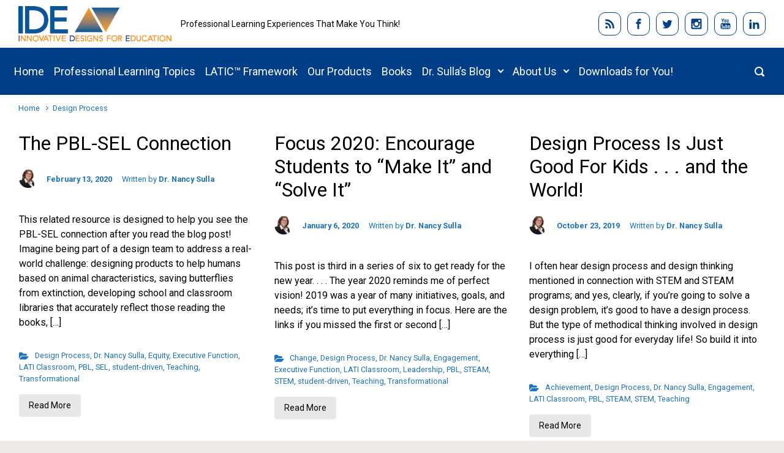

--- FILE ---
content_type: text/html; charset=UTF-8
request_url: https://www.idecorp.com/category/design-process/
body_size: 22357
content:

    <!DOCTYPE html>
<html itemscope="itemscope" itemtype="http://schema.org/WebPage"dir="ltr" xmlns="http://www.w3.org/1999/xhtml" prefix="" lang="en-US" prefix="og: https://ogp.me/ns#" class="no-js">
    <head>
        <meta charset="UTF-8"/>
        <meta name="viewport" content="width=device-width, initial-scale=1.0"/>
        <meta http-equiv="X-UA-Compatible" content="IE=edge"/>
		
<!-- BEGIN Metadata added by the Add-Meta-Tags WordPress plugin -->
<meta name="google-site-verification" content="wNt4Zg6H49jwFbMV2DkNrVScOLADvsaSDrKQdsCVLx4" />
<meta name="description" content="Content filed under the Design Process category." />
<meta name="keywords" content="design process" />
<!-- END Metadata added by the Add-Meta-Tags WordPress plugin -->

<title>Design Process - IDE Corp.</title>
<style type='text/css'>
</style>
<style type='text/css'>
</style>
<script>
					(function(){
						var zccmpurl = new URL(document.location.href);
						var cmp_id =  zccmpurl.search.split('zc_rid=')[1];
						if (cmp_id != undefined) {
							document.cookie = 'zc_rid=' + cmp_id + ';max-age=10800;path=/';
						}
					})();
				</script>
		<!-- All in One SEO 4.9.3 - aioseo.com -->
	<meta name="robots" content="max-image-preview:large" />
	<link rel="canonical" href="https://www.idecorp.com/category/design-process/" />
	<link rel="next" href="https://www.idecorp.com/category/design-process/page/2/" />
	<meta name="generator" content="All in One SEO (AIOSEO) 4.9.3" />
		<script type="application/ld+json" class="aioseo-schema">
			{"@context":"https:\/\/schema.org","@graph":[{"@type":"BreadcrumbList","@id":"https:\/\/www.idecorp.com\/category\/design-process\/#breadcrumblist","itemListElement":[{"@type":"ListItem","@id":"https:\/\/www.idecorp.com#listItem","position":1,"name":"Home","item":"https:\/\/www.idecorp.com","nextItem":{"@type":"ListItem","@id":"https:\/\/www.idecorp.com\/category\/design-process\/#listItem","name":"Design Process"}},{"@type":"ListItem","@id":"https:\/\/www.idecorp.com\/category\/design-process\/#listItem","position":2,"name":"Design Process","previousItem":{"@type":"ListItem","@id":"https:\/\/www.idecorp.com#listItem","name":"Home"}}]},{"@type":"CollectionPage","@id":"https:\/\/www.idecorp.com\/category\/design-process\/#collectionpage","url":"https:\/\/www.idecorp.com\/category\/design-process\/","name":"Design Process - IDE Corp.","inLanguage":"en-US","isPartOf":{"@id":"https:\/\/www.idecorp.com\/#website"},"breadcrumb":{"@id":"https:\/\/www.idecorp.com\/category\/design-process\/#breadcrumblist"}},{"@type":"Organization","@id":"https:\/\/www.idecorp.com\/#organization","name":"IDE Corp.","description":"Professional Learning Experiences That Make You Think!","url":"https:\/\/www.idecorp.com\/"},{"@type":"WebSite","@id":"https:\/\/www.idecorp.com\/#website","url":"https:\/\/www.idecorp.com\/","name":"IDE Corp.","description":"Professional Learning Experiences That Make You Think!","inLanguage":"en-US","publisher":{"@id":"https:\/\/www.idecorp.com\/#organization"}}]}
		</script>
		<!-- All in One SEO -->

<link rel='dns-prefetch' href='//www.googletagmanager.com' />
<link rel="alternate" type="application/rss+xml" title="IDE Corp. &raquo; Feed" href="https://www.idecorp.com/feed/" />
<link rel="alternate" type="application/rss+xml" title="IDE Corp. &raquo; Comments Feed" href="https://www.idecorp.com/comments/feed/" />
<link rel="alternate" type="application/rss+xml" title="IDE Corp. &raquo; Design Process Category Feed" href="https://www.idecorp.com/category/design-process/feed/" />
		<!-- This site uses the Google Analytics by ExactMetrics plugin v8.11.1 - Using Analytics tracking - https://www.exactmetrics.com/ -->
							<script src="//www.googletagmanager.com/gtag/js?id=G-Q09ZG9TGE4"  data-cfasync="false" data-wpfc-render="false" type="text/javascript" async></script>
			<script data-cfasync="false" data-wpfc-render="false" type="text/javascript">
				var em_version = '8.11.1';
				var em_track_user = true;
				var em_no_track_reason = '';
								var ExactMetricsDefaultLocations = {"page_location":"https:\/\/www.idecorp.com\/category\/design-process\/"};
								if ( typeof ExactMetricsPrivacyGuardFilter === 'function' ) {
					var ExactMetricsLocations = (typeof ExactMetricsExcludeQuery === 'object') ? ExactMetricsPrivacyGuardFilter( ExactMetricsExcludeQuery ) : ExactMetricsPrivacyGuardFilter( ExactMetricsDefaultLocations );
				} else {
					var ExactMetricsLocations = (typeof ExactMetricsExcludeQuery === 'object') ? ExactMetricsExcludeQuery : ExactMetricsDefaultLocations;
				}

								var disableStrs = [
										'ga-disable-G-Q09ZG9TGE4',
									];

				/* Function to detect opted out users */
				function __gtagTrackerIsOptedOut() {
					for (var index = 0; index < disableStrs.length; index++) {
						if (document.cookie.indexOf(disableStrs[index] + '=true') > -1) {
							return true;
						}
					}

					return false;
				}

				/* Disable tracking if the opt-out cookie exists. */
				if (__gtagTrackerIsOptedOut()) {
					for (var index = 0; index < disableStrs.length; index++) {
						window[disableStrs[index]] = true;
					}
				}

				/* Opt-out function */
				function __gtagTrackerOptout() {
					for (var index = 0; index < disableStrs.length; index++) {
						document.cookie = disableStrs[index] + '=true; expires=Thu, 31 Dec 2099 23:59:59 UTC; path=/';
						window[disableStrs[index]] = true;
					}
				}

				if ('undefined' === typeof gaOptout) {
					function gaOptout() {
						__gtagTrackerOptout();
					}
				}
								window.dataLayer = window.dataLayer || [];

				window.ExactMetricsDualTracker = {
					helpers: {},
					trackers: {},
				};
				if (em_track_user) {
					function __gtagDataLayer() {
						dataLayer.push(arguments);
					}

					function __gtagTracker(type, name, parameters) {
						if (!parameters) {
							parameters = {};
						}

						if (parameters.send_to) {
							__gtagDataLayer.apply(null, arguments);
							return;
						}

						if (type === 'event') {
														parameters.send_to = exactmetrics_frontend.v4_id;
							var hookName = name;
							if (typeof parameters['event_category'] !== 'undefined') {
								hookName = parameters['event_category'] + ':' + name;
							}

							if (typeof ExactMetricsDualTracker.trackers[hookName] !== 'undefined') {
								ExactMetricsDualTracker.trackers[hookName](parameters);
							} else {
								__gtagDataLayer('event', name, parameters);
							}
							
						} else {
							__gtagDataLayer.apply(null, arguments);
						}
					}

					__gtagTracker('js', new Date());
					__gtagTracker('set', {
						'developer_id.dNDMyYj': true,
											});
					if ( ExactMetricsLocations.page_location ) {
						__gtagTracker('set', ExactMetricsLocations);
					}
										__gtagTracker('config', 'G-Q09ZG9TGE4', {"forceSSL":"true"} );
										window.gtag = __gtagTracker;										(function () {
						/* https://developers.google.com/analytics/devguides/collection/analyticsjs/ */
						/* ga and __gaTracker compatibility shim. */
						var noopfn = function () {
							return null;
						};
						var newtracker = function () {
							return new Tracker();
						};
						var Tracker = function () {
							return null;
						};
						var p = Tracker.prototype;
						p.get = noopfn;
						p.set = noopfn;
						p.send = function () {
							var args = Array.prototype.slice.call(arguments);
							args.unshift('send');
							__gaTracker.apply(null, args);
						};
						var __gaTracker = function () {
							var len = arguments.length;
							if (len === 0) {
								return;
							}
							var f = arguments[len - 1];
							if (typeof f !== 'object' || f === null || typeof f.hitCallback !== 'function') {
								if ('send' === arguments[0]) {
									var hitConverted, hitObject = false, action;
									if ('event' === arguments[1]) {
										if ('undefined' !== typeof arguments[3]) {
											hitObject = {
												'eventAction': arguments[3],
												'eventCategory': arguments[2],
												'eventLabel': arguments[4],
												'value': arguments[5] ? arguments[5] : 1,
											}
										}
									}
									if ('pageview' === arguments[1]) {
										if ('undefined' !== typeof arguments[2]) {
											hitObject = {
												'eventAction': 'page_view',
												'page_path': arguments[2],
											}
										}
									}
									if (typeof arguments[2] === 'object') {
										hitObject = arguments[2];
									}
									if (typeof arguments[5] === 'object') {
										Object.assign(hitObject, arguments[5]);
									}
									if ('undefined' !== typeof arguments[1].hitType) {
										hitObject = arguments[1];
										if ('pageview' === hitObject.hitType) {
											hitObject.eventAction = 'page_view';
										}
									}
									if (hitObject) {
										action = 'timing' === arguments[1].hitType ? 'timing_complete' : hitObject.eventAction;
										hitConverted = mapArgs(hitObject);
										__gtagTracker('event', action, hitConverted);
									}
								}
								return;
							}

							function mapArgs(args) {
								var arg, hit = {};
								var gaMap = {
									'eventCategory': 'event_category',
									'eventAction': 'event_action',
									'eventLabel': 'event_label',
									'eventValue': 'event_value',
									'nonInteraction': 'non_interaction',
									'timingCategory': 'event_category',
									'timingVar': 'name',
									'timingValue': 'value',
									'timingLabel': 'event_label',
									'page': 'page_path',
									'location': 'page_location',
									'title': 'page_title',
									'referrer' : 'page_referrer',
								};
								for (arg in args) {
																		if (!(!args.hasOwnProperty(arg) || !gaMap.hasOwnProperty(arg))) {
										hit[gaMap[arg]] = args[arg];
									} else {
										hit[arg] = args[arg];
									}
								}
								return hit;
							}

							try {
								f.hitCallback();
							} catch (ex) {
							}
						};
						__gaTracker.create = newtracker;
						__gaTracker.getByName = newtracker;
						__gaTracker.getAll = function () {
							return [];
						};
						__gaTracker.remove = noopfn;
						__gaTracker.loaded = true;
						window['__gaTracker'] = __gaTracker;
					})();
									} else {
										console.log("");
					(function () {
						function __gtagTracker() {
							return null;
						}

						window['__gtagTracker'] = __gtagTracker;
						window['gtag'] = __gtagTracker;
					})();
									}
			</script>
							<!-- / Google Analytics by ExactMetrics -->
		<style id='wp-img-auto-sizes-contain-inline-css' type='text/css'>
img:is([sizes=auto i],[sizes^="auto," i]){contain-intrinsic-size:3000px 1500px}
/*# sourceURL=wp-img-auto-sizes-contain-inline-css */
</style>
<style id='wp-emoji-styles-inline-css' type='text/css'>

	img.wp-smiley, img.emoji {
		display: inline !important;
		border: none !important;
		box-shadow: none !important;
		height: 1em !important;
		width: 1em !important;
		margin: 0 0.07em !important;
		vertical-align: -0.1em !important;
		background: none !important;
		padding: 0 !important;
	}
/*# sourceURL=wp-emoji-styles-inline-css */
</style>
<style id='wp-block-library-inline-css' type='text/css'>
:root{--wp-block-synced-color:#7a00df;--wp-block-synced-color--rgb:122,0,223;--wp-bound-block-color:var(--wp-block-synced-color);--wp-editor-canvas-background:#ddd;--wp-admin-theme-color:#007cba;--wp-admin-theme-color--rgb:0,124,186;--wp-admin-theme-color-darker-10:#006ba1;--wp-admin-theme-color-darker-10--rgb:0,107,160.5;--wp-admin-theme-color-darker-20:#005a87;--wp-admin-theme-color-darker-20--rgb:0,90,135;--wp-admin-border-width-focus:2px}@media (min-resolution:192dpi){:root{--wp-admin-border-width-focus:1.5px}}.wp-element-button{cursor:pointer}:root .has-very-light-gray-background-color{background-color:#eee}:root .has-very-dark-gray-background-color{background-color:#313131}:root .has-very-light-gray-color{color:#eee}:root .has-very-dark-gray-color{color:#313131}:root .has-vivid-green-cyan-to-vivid-cyan-blue-gradient-background{background:linear-gradient(135deg,#00d084,#0693e3)}:root .has-purple-crush-gradient-background{background:linear-gradient(135deg,#34e2e4,#4721fb 50%,#ab1dfe)}:root .has-hazy-dawn-gradient-background{background:linear-gradient(135deg,#faaca8,#dad0ec)}:root .has-subdued-olive-gradient-background{background:linear-gradient(135deg,#fafae1,#67a671)}:root .has-atomic-cream-gradient-background{background:linear-gradient(135deg,#fdd79a,#004a59)}:root .has-nightshade-gradient-background{background:linear-gradient(135deg,#330968,#31cdcf)}:root .has-midnight-gradient-background{background:linear-gradient(135deg,#020381,#2874fc)}:root{--wp--preset--font-size--normal:16px;--wp--preset--font-size--huge:42px}.has-regular-font-size{font-size:1em}.has-larger-font-size{font-size:2.625em}.has-normal-font-size{font-size:var(--wp--preset--font-size--normal)}.has-huge-font-size{font-size:var(--wp--preset--font-size--huge)}.has-text-align-center{text-align:center}.has-text-align-left{text-align:left}.has-text-align-right{text-align:right}.has-fit-text{white-space:nowrap!important}#end-resizable-editor-section{display:none}.aligncenter{clear:both}.items-justified-left{justify-content:flex-start}.items-justified-center{justify-content:center}.items-justified-right{justify-content:flex-end}.items-justified-space-between{justify-content:space-between}.screen-reader-text{border:0;clip-path:inset(50%);height:1px;margin:-1px;overflow:hidden;padding:0;position:absolute;width:1px;word-wrap:normal!important}.screen-reader-text:focus{background-color:#ddd;clip-path:none;color:#444;display:block;font-size:1em;height:auto;left:5px;line-height:normal;padding:15px 23px 14px;text-decoration:none;top:5px;width:auto;z-index:100000}html :where(.has-border-color){border-style:solid}html :where([style*=border-top-color]){border-top-style:solid}html :where([style*=border-right-color]){border-right-style:solid}html :where([style*=border-bottom-color]){border-bottom-style:solid}html :where([style*=border-left-color]){border-left-style:solid}html :where([style*=border-width]){border-style:solid}html :where([style*=border-top-width]){border-top-style:solid}html :where([style*=border-right-width]){border-right-style:solid}html :where([style*=border-bottom-width]){border-bottom-style:solid}html :where([style*=border-left-width]){border-left-style:solid}html :where(img[class*=wp-image-]){height:auto;max-width:100%}:where(figure){margin:0 0 1em}html :where(.is-position-sticky){--wp-admin--admin-bar--position-offset:var(--wp-admin--admin-bar--height,0px)}@media screen and (max-width:600px){html :where(.is-position-sticky){--wp-admin--admin-bar--position-offset:0px}}

/*# sourceURL=wp-block-library-inline-css */
</style><style id='wp-block-image-inline-css' type='text/css'>
.wp-block-image>a,.wp-block-image>figure>a{display:inline-block}.wp-block-image img{box-sizing:border-box;height:auto;max-width:100%;vertical-align:bottom}@media not (prefers-reduced-motion){.wp-block-image img.hide{visibility:hidden}.wp-block-image img.show{animation:show-content-image .4s}}.wp-block-image[style*=border-radius] img,.wp-block-image[style*=border-radius]>a{border-radius:inherit}.wp-block-image.has-custom-border img{box-sizing:border-box}.wp-block-image.aligncenter{text-align:center}.wp-block-image.alignfull>a,.wp-block-image.alignwide>a{width:100%}.wp-block-image.alignfull img,.wp-block-image.alignwide img{height:auto;width:100%}.wp-block-image .aligncenter,.wp-block-image .alignleft,.wp-block-image .alignright,.wp-block-image.aligncenter,.wp-block-image.alignleft,.wp-block-image.alignright{display:table}.wp-block-image .aligncenter>figcaption,.wp-block-image .alignleft>figcaption,.wp-block-image .alignright>figcaption,.wp-block-image.aligncenter>figcaption,.wp-block-image.alignleft>figcaption,.wp-block-image.alignright>figcaption{caption-side:bottom;display:table-caption}.wp-block-image .alignleft{float:left;margin:.5em 1em .5em 0}.wp-block-image .alignright{float:right;margin:.5em 0 .5em 1em}.wp-block-image .aligncenter{margin-left:auto;margin-right:auto}.wp-block-image :where(figcaption){margin-bottom:1em;margin-top:.5em}.wp-block-image.is-style-circle-mask img{border-radius:9999px}@supports ((-webkit-mask-image:none) or (mask-image:none)) or (-webkit-mask-image:none){.wp-block-image.is-style-circle-mask img{border-radius:0;-webkit-mask-image:url('data:image/svg+xml;utf8,<svg viewBox="0 0 100 100" xmlns="http://www.w3.org/2000/svg"><circle cx="50" cy="50" r="50"/></svg>');mask-image:url('data:image/svg+xml;utf8,<svg viewBox="0 0 100 100" xmlns="http://www.w3.org/2000/svg"><circle cx="50" cy="50" r="50"/></svg>');mask-mode:alpha;-webkit-mask-position:center;mask-position:center;-webkit-mask-repeat:no-repeat;mask-repeat:no-repeat;-webkit-mask-size:contain;mask-size:contain}}:root :where(.wp-block-image.is-style-rounded img,.wp-block-image .is-style-rounded img){border-radius:9999px}.wp-block-image figure{margin:0}.wp-lightbox-container{display:flex;flex-direction:column;position:relative}.wp-lightbox-container img{cursor:zoom-in}.wp-lightbox-container img:hover+button{opacity:1}.wp-lightbox-container button{align-items:center;backdrop-filter:blur(16px) saturate(180%);background-color:#5a5a5a40;border:none;border-radius:4px;cursor:zoom-in;display:flex;height:20px;justify-content:center;opacity:0;padding:0;position:absolute;right:16px;text-align:center;top:16px;width:20px;z-index:100}@media not (prefers-reduced-motion){.wp-lightbox-container button{transition:opacity .2s ease}}.wp-lightbox-container button:focus-visible{outline:3px auto #5a5a5a40;outline:3px auto -webkit-focus-ring-color;outline-offset:3px}.wp-lightbox-container button:hover{cursor:pointer;opacity:1}.wp-lightbox-container button:focus{opacity:1}.wp-lightbox-container button:focus,.wp-lightbox-container button:hover,.wp-lightbox-container button:not(:hover):not(:active):not(.has-background){background-color:#5a5a5a40;border:none}.wp-lightbox-overlay{box-sizing:border-box;cursor:zoom-out;height:100vh;left:0;overflow:hidden;position:fixed;top:0;visibility:hidden;width:100%;z-index:100000}.wp-lightbox-overlay .close-button{align-items:center;cursor:pointer;display:flex;justify-content:center;min-height:40px;min-width:40px;padding:0;position:absolute;right:calc(env(safe-area-inset-right) + 16px);top:calc(env(safe-area-inset-top) + 16px);z-index:5000000}.wp-lightbox-overlay .close-button:focus,.wp-lightbox-overlay .close-button:hover,.wp-lightbox-overlay .close-button:not(:hover):not(:active):not(.has-background){background:none;border:none}.wp-lightbox-overlay .lightbox-image-container{height:var(--wp--lightbox-container-height);left:50%;overflow:hidden;position:absolute;top:50%;transform:translate(-50%,-50%);transform-origin:top left;width:var(--wp--lightbox-container-width);z-index:9999999999}.wp-lightbox-overlay .wp-block-image{align-items:center;box-sizing:border-box;display:flex;height:100%;justify-content:center;margin:0;position:relative;transform-origin:0 0;width:100%;z-index:3000000}.wp-lightbox-overlay .wp-block-image img{height:var(--wp--lightbox-image-height);min-height:var(--wp--lightbox-image-height);min-width:var(--wp--lightbox-image-width);width:var(--wp--lightbox-image-width)}.wp-lightbox-overlay .wp-block-image figcaption{display:none}.wp-lightbox-overlay button{background:none;border:none}.wp-lightbox-overlay .scrim{background-color:#fff;height:100%;opacity:.9;position:absolute;width:100%;z-index:2000000}.wp-lightbox-overlay.active{visibility:visible}@media not (prefers-reduced-motion){.wp-lightbox-overlay.active{animation:turn-on-visibility .25s both}.wp-lightbox-overlay.active img{animation:turn-on-visibility .35s both}.wp-lightbox-overlay.show-closing-animation:not(.active){animation:turn-off-visibility .35s both}.wp-lightbox-overlay.show-closing-animation:not(.active) img{animation:turn-off-visibility .25s both}.wp-lightbox-overlay.zoom.active{animation:none;opacity:1;visibility:visible}.wp-lightbox-overlay.zoom.active .lightbox-image-container{animation:lightbox-zoom-in .4s}.wp-lightbox-overlay.zoom.active .lightbox-image-container img{animation:none}.wp-lightbox-overlay.zoom.active .scrim{animation:turn-on-visibility .4s forwards}.wp-lightbox-overlay.zoom.show-closing-animation:not(.active){animation:none}.wp-lightbox-overlay.zoom.show-closing-animation:not(.active) .lightbox-image-container{animation:lightbox-zoom-out .4s}.wp-lightbox-overlay.zoom.show-closing-animation:not(.active) .lightbox-image-container img{animation:none}.wp-lightbox-overlay.zoom.show-closing-animation:not(.active) .scrim{animation:turn-off-visibility .4s forwards}}@keyframes show-content-image{0%{visibility:hidden}99%{visibility:hidden}to{visibility:visible}}@keyframes turn-on-visibility{0%{opacity:0}to{opacity:1}}@keyframes turn-off-visibility{0%{opacity:1;visibility:visible}99%{opacity:0;visibility:visible}to{opacity:0;visibility:hidden}}@keyframes lightbox-zoom-in{0%{transform:translate(calc((-100vw + var(--wp--lightbox-scrollbar-width))/2 + var(--wp--lightbox-initial-left-position)),calc(-50vh + var(--wp--lightbox-initial-top-position))) scale(var(--wp--lightbox-scale))}to{transform:translate(-50%,-50%) scale(1)}}@keyframes lightbox-zoom-out{0%{transform:translate(-50%,-50%) scale(1);visibility:visible}99%{visibility:visible}to{transform:translate(calc((-100vw + var(--wp--lightbox-scrollbar-width))/2 + var(--wp--lightbox-initial-left-position)),calc(-50vh + var(--wp--lightbox-initial-top-position))) scale(var(--wp--lightbox-scale));visibility:hidden}}
/*# sourceURL=https://www.idecorp.com/wp-includes/blocks/image/style.min.css */
</style>
<style id='wp-block-list-inline-css' type='text/css'>
ol,ul{box-sizing:border-box}:root :where(.wp-block-list.has-background){padding:1.25em 2.375em}
/*# sourceURL=https://www.idecorp.com/wp-includes/blocks/list/style.min.css */
</style>
<style id='wp-block-paragraph-inline-css' type='text/css'>
.is-small-text{font-size:.875em}.is-regular-text{font-size:1em}.is-large-text{font-size:2.25em}.is-larger-text{font-size:3em}.has-drop-cap:not(:focus):first-letter{float:left;font-size:8.4em;font-style:normal;font-weight:100;line-height:.68;margin:.05em .1em 0 0;text-transform:uppercase}body.rtl .has-drop-cap:not(:focus):first-letter{float:none;margin-left:.1em}p.has-drop-cap.has-background{overflow:hidden}:root :where(p.has-background){padding:1.25em 2.375em}:where(p.has-text-color:not(.has-link-color)) a{color:inherit}p.has-text-align-left[style*="writing-mode:vertical-lr"],p.has-text-align-right[style*="writing-mode:vertical-rl"]{rotate:180deg}
/*# sourceURL=https://www.idecorp.com/wp-includes/blocks/paragraph/style.min.css */
</style>
<style id='global-styles-inline-css' type='text/css'>
:root{--wp--preset--aspect-ratio--square: 1;--wp--preset--aspect-ratio--4-3: 4/3;--wp--preset--aspect-ratio--3-4: 3/4;--wp--preset--aspect-ratio--3-2: 3/2;--wp--preset--aspect-ratio--2-3: 2/3;--wp--preset--aspect-ratio--16-9: 16/9;--wp--preset--aspect-ratio--9-16: 9/16;--wp--preset--color--black: #000000;--wp--preset--color--cyan-bluish-gray: #abb8c3;--wp--preset--color--white: #ffffff;--wp--preset--color--pale-pink: #f78da7;--wp--preset--color--vivid-red: #cf2e2e;--wp--preset--color--luminous-vivid-orange: #ff6900;--wp--preset--color--luminous-vivid-amber: #fcb900;--wp--preset--color--light-green-cyan: #7bdcb5;--wp--preset--color--vivid-green-cyan: #00d084;--wp--preset--color--pale-cyan-blue: #8ed1fc;--wp--preset--color--vivid-cyan-blue: #0693e3;--wp--preset--color--vivid-purple: #9b51e0;--wp--preset--gradient--vivid-cyan-blue-to-vivid-purple: linear-gradient(135deg,rgb(6,147,227) 0%,rgb(155,81,224) 100%);--wp--preset--gradient--light-green-cyan-to-vivid-green-cyan: linear-gradient(135deg,rgb(122,220,180) 0%,rgb(0,208,130) 100%);--wp--preset--gradient--luminous-vivid-amber-to-luminous-vivid-orange: linear-gradient(135deg,rgb(252,185,0) 0%,rgb(255,105,0) 100%);--wp--preset--gradient--luminous-vivid-orange-to-vivid-red: linear-gradient(135deg,rgb(255,105,0) 0%,rgb(207,46,46) 100%);--wp--preset--gradient--very-light-gray-to-cyan-bluish-gray: linear-gradient(135deg,rgb(238,238,238) 0%,rgb(169,184,195) 100%);--wp--preset--gradient--cool-to-warm-spectrum: linear-gradient(135deg,rgb(74,234,220) 0%,rgb(151,120,209) 20%,rgb(207,42,186) 40%,rgb(238,44,130) 60%,rgb(251,105,98) 80%,rgb(254,248,76) 100%);--wp--preset--gradient--blush-light-purple: linear-gradient(135deg,rgb(255,206,236) 0%,rgb(152,150,240) 100%);--wp--preset--gradient--blush-bordeaux: linear-gradient(135deg,rgb(254,205,165) 0%,rgb(254,45,45) 50%,rgb(107,0,62) 100%);--wp--preset--gradient--luminous-dusk: linear-gradient(135deg,rgb(255,203,112) 0%,rgb(199,81,192) 50%,rgb(65,88,208) 100%);--wp--preset--gradient--pale-ocean: linear-gradient(135deg,rgb(255,245,203) 0%,rgb(182,227,212) 50%,rgb(51,167,181) 100%);--wp--preset--gradient--electric-grass: linear-gradient(135deg,rgb(202,248,128) 0%,rgb(113,206,126) 100%);--wp--preset--gradient--midnight: linear-gradient(135deg,rgb(2,3,129) 0%,rgb(40,116,252) 100%);--wp--preset--font-size--small: 13px;--wp--preset--font-size--medium: 20px;--wp--preset--font-size--large: 36px;--wp--preset--font-size--x-large: 42px;--wp--preset--spacing--20: 0.44rem;--wp--preset--spacing--30: 0.67rem;--wp--preset--spacing--40: 1rem;--wp--preset--spacing--50: 1.5rem;--wp--preset--spacing--60: 2.25rem;--wp--preset--spacing--70: 3.38rem;--wp--preset--spacing--80: 5.06rem;--wp--preset--shadow--natural: 6px 6px 9px rgba(0, 0, 0, 0.2);--wp--preset--shadow--deep: 12px 12px 50px rgba(0, 0, 0, 0.4);--wp--preset--shadow--sharp: 6px 6px 0px rgba(0, 0, 0, 0.2);--wp--preset--shadow--outlined: 6px 6px 0px -3px rgb(255, 255, 255), 6px 6px rgb(0, 0, 0);--wp--preset--shadow--crisp: 6px 6px 0px rgb(0, 0, 0);}:where(.is-layout-flex){gap: 0.5em;}:where(.is-layout-grid){gap: 0.5em;}body .is-layout-flex{display: flex;}.is-layout-flex{flex-wrap: wrap;align-items: center;}.is-layout-flex > :is(*, div){margin: 0;}body .is-layout-grid{display: grid;}.is-layout-grid > :is(*, div){margin: 0;}:where(.wp-block-columns.is-layout-flex){gap: 2em;}:where(.wp-block-columns.is-layout-grid){gap: 2em;}:where(.wp-block-post-template.is-layout-flex){gap: 1.25em;}:where(.wp-block-post-template.is-layout-grid){gap: 1.25em;}.has-black-color{color: var(--wp--preset--color--black) !important;}.has-cyan-bluish-gray-color{color: var(--wp--preset--color--cyan-bluish-gray) !important;}.has-white-color{color: var(--wp--preset--color--white) !important;}.has-pale-pink-color{color: var(--wp--preset--color--pale-pink) !important;}.has-vivid-red-color{color: var(--wp--preset--color--vivid-red) !important;}.has-luminous-vivid-orange-color{color: var(--wp--preset--color--luminous-vivid-orange) !important;}.has-luminous-vivid-amber-color{color: var(--wp--preset--color--luminous-vivid-amber) !important;}.has-light-green-cyan-color{color: var(--wp--preset--color--light-green-cyan) !important;}.has-vivid-green-cyan-color{color: var(--wp--preset--color--vivid-green-cyan) !important;}.has-pale-cyan-blue-color{color: var(--wp--preset--color--pale-cyan-blue) !important;}.has-vivid-cyan-blue-color{color: var(--wp--preset--color--vivid-cyan-blue) !important;}.has-vivid-purple-color{color: var(--wp--preset--color--vivid-purple) !important;}.has-black-background-color{background-color: var(--wp--preset--color--black) !important;}.has-cyan-bluish-gray-background-color{background-color: var(--wp--preset--color--cyan-bluish-gray) !important;}.has-white-background-color{background-color: var(--wp--preset--color--white) !important;}.has-pale-pink-background-color{background-color: var(--wp--preset--color--pale-pink) !important;}.has-vivid-red-background-color{background-color: var(--wp--preset--color--vivid-red) !important;}.has-luminous-vivid-orange-background-color{background-color: var(--wp--preset--color--luminous-vivid-orange) !important;}.has-luminous-vivid-amber-background-color{background-color: var(--wp--preset--color--luminous-vivid-amber) !important;}.has-light-green-cyan-background-color{background-color: var(--wp--preset--color--light-green-cyan) !important;}.has-vivid-green-cyan-background-color{background-color: var(--wp--preset--color--vivid-green-cyan) !important;}.has-pale-cyan-blue-background-color{background-color: var(--wp--preset--color--pale-cyan-blue) !important;}.has-vivid-cyan-blue-background-color{background-color: var(--wp--preset--color--vivid-cyan-blue) !important;}.has-vivid-purple-background-color{background-color: var(--wp--preset--color--vivid-purple) !important;}.has-black-border-color{border-color: var(--wp--preset--color--black) !important;}.has-cyan-bluish-gray-border-color{border-color: var(--wp--preset--color--cyan-bluish-gray) !important;}.has-white-border-color{border-color: var(--wp--preset--color--white) !important;}.has-pale-pink-border-color{border-color: var(--wp--preset--color--pale-pink) !important;}.has-vivid-red-border-color{border-color: var(--wp--preset--color--vivid-red) !important;}.has-luminous-vivid-orange-border-color{border-color: var(--wp--preset--color--luminous-vivid-orange) !important;}.has-luminous-vivid-amber-border-color{border-color: var(--wp--preset--color--luminous-vivid-amber) !important;}.has-light-green-cyan-border-color{border-color: var(--wp--preset--color--light-green-cyan) !important;}.has-vivid-green-cyan-border-color{border-color: var(--wp--preset--color--vivid-green-cyan) !important;}.has-pale-cyan-blue-border-color{border-color: var(--wp--preset--color--pale-cyan-blue) !important;}.has-vivid-cyan-blue-border-color{border-color: var(--wp--preset--color--vivid-cyan-blue) !important;}.has-vivid-purple-border-color{border-color: var(--wp--preset--color--vivid-purple) !important;}.has-vivid-cyan-blue-to-vivid-purple-gradient-background{background: var(--wp--preset--gradient--vivid-cyan-blue-to-vivid-purple) !important;}.has-light-green-cyan-to-vivid-green-cyan-gradient-background{background: var(--wp--preset--gradient--light-green-cyan-to-vivid-green-cyan) !important;}.has-luminous-vivid-amber-to-luminous-vivid-orange-gradient-background{background: var(--wp--preset--gradient--luminous-vivid-amber-to-luminous-vivid-orange) !important;}.has-luminous-vivid-orange-to-vivid-red-gradient-background{background: var(--wp--preset--gradient--luminous-vivid-orange-to-vivid-red) !important;}.has-very-light-gray-to-cyan-bluish-gray-gradient-background{background: var(--wp--preset--gradient--very-light-gray-to-cyan-bluish-gray) !important;}.has-cool-to-warm-spectrum-gradient-background{background: var(--wp--preset--gradient--cool-to-warm-spectrum) !important;}.has-blush-light-purple-gradient-background{background: var(--wp--preset--gradient--blush-light-purple) !important;}.has-blush-bordeaux-gradient-background{background: var(--wp--preset--gradient--blush-bordeaux) !important;}.has-luminous-dusk-gradient-background{background: var(--wp--preset--gradient--luminous-dusk) !important;}.has-pale-ocean-gradient-background{background: var(--wp--preset--gradient--pale-ocean) !important;}.has-electric-grass-gradient-background{background: var(--wp--preset--gradient--electric-grass) !important;}.has-midnight-gradient-background{background: var(--wp--preset--gradient--midnight) !important;}.has-small-font-size{font-size: var(--wp--preset--font-size--small) !important;}.has-medium-font-size{font-size: var(--wp--preset--font-size--medium) !important;}.has-large-font-size{font-size: var(--wp--preset--font-size--large) !important;}.has-x-large-font-size{font-size: var(--wp--preset--font-size--x-large) !important;}
/*# sourceURL=global-styles-inline-css */
</style>

<style id='classic-theme-styles-inline-css' type='text/css'>
/*! This file is auto-generated */
.wp-block-button__link{color:#fff;background-color:#32373c;border-radius:9999px;box-shadow:none;text-decoration:none;padding:calc(.667em + 2px) calc(1.333em + 2px);font-size:1.125em}.wp-block-file__button{background:#32373c;color:#fff;text-decoration:none}
/*# sourceURL=/wp-includes/css/classic-themes.min.css */
</style>
<link rel='stylesheet' id='ctf_styles-css' href='https://www.idecorp.com/wp-content/plugins/custom-twitter-feeds/css/ctf-styles.min.css' type='text/css' media='all' />
<link rel='stylesheet' id='wpos-font-awesome-css' href='https://www.idecorp.com/wp-content/plugins/wp-testimonial-with-widget/assets/css/font-awesome.min.css' type='text/css' media='all' />
<link rel='stylesheet' id='wpos-slick-style-css' href='https://www.idecorp.com/wp-content/plugins/wp-testimonial-with-widget/assets/css/slick.css' type='text/css' media='all' />
<link rel='stylesheet' id='wtwp-public-css-css' href='https://www.idecorp.com/wp-content/plugins/wp-testimonial-with-widget/assets/css/wtwp-public.css' type='text/css' media='all' />
<link rel='stylesheet' id='ppress-frontend-css' href='https://www.idecorp.com/wp-content/plugins/wp-user-avatar/assets/css/frontend.min.css' type='text/css' media='all' />
<link rel='stylesheet' id='ppress-flatpickr-css' href='https://www.idecorp.com/wp-content/plugins/wp-user-avatar/assets/flatpickr/flatpickr.min.css' type='text/css' media='all' />
<link rel='stylesheet' id='ppress-select2-css' href='https://www.idecorp.com/wp-content/plugins/wp-user-avatar/assets/select2/select2.min.css' type='text/css' media='all' />
<link rel='stylesheet' id='extendify-utility-styles-css' href='https://www.idecorp.com/wp-content/plugins/extendify/public/build/utility-minimum.css' type='text/css' media='all' />
<link rel='stylesheet' id='evolve-bootstrap-css' href='https://www.idecorp.com/wp-content/themes/evolve-plus/assets/css/bootstrap.min.css' type='text/css' media='all' />
<link rel='stylesheet' id='evolve-style-css' href='https://www.idecorp.com/wp-content/themes/evolve-plus/style.css' type='text/css' media='all' />
<style id='evolve-style-inline-css' type='text/css'>
 .navbar-nav .nav-link:focus, .navbar-nav .nav-link:hover, .navbar-nav .active > .nav-link, .navbar-nav .nav-link.active, .navbar-nav .nav-link.show, .navbar-nav .show > .nav-link, .navbar-nav li.menu-item.current-menu-item > a, .navbar-nav li.menu-item.current-menu-parent > a, .navbar-nav li.menu-item.current-menu-ancestor > a, .navbar-nav li a:hover, .navbar-nav li:hover > a, .navbar-nav li:hover, .social-media-links a:hover { color: #e28c05; } #wrapper { margin: 0; width: 100%; } .content { background-color: #ffffff; } .content { padding-top: 0px; padding-bottom: 0; } .navbar-nav .dropdown-menu { background-color: #003f87; } .navbar-nav .dropdown-item:focus, .navbar-nav .dropdown-item:hover { background: none; } .menu-header, .sticky-header { background-color: #003f87; } .header-wrapper:not(.header-v2) .header-search .form-control:focus, .sticky-header .header-search .form-control:focus { background-color: #00337b; } .footer { background: #ffffff; } .header-pattern { background-color: #ffffff; } .header-search .form-control, .header-search .form-control:focus, .header-search .form-control::placeholder { color: #ffffff; } body { font-size: 1.2 vw; font-family: -apple-system, BlinkMacSystemFont, "Segoe UI", Roboto, Oxygen-Sans, Ubuntu, Cantarell, "Helvetica Neue", sans-serif; font-style: normal; font-weight: 400; color: #000000; } #website-title, #website-title a { font-size: 24px; font-family: Roboto; font-weight: 400; color: #5e5e5e; } #tagline { font-size: 14px; font-family: Roboto; font-weight: 400; } .post-title, .post-title a, .blog-title { font-size: 2.2 vw; font-family: -apple-system, BlinkMacSystemFont, "Segoe UI", Roboto, Oxygen-Sans, Ubuntu, Cantarell, "Helvetica Neue", sans-serif; font-style: normal; font-weight: 400; color: #000000; } .posts.card-columns .post-title a, .posts.card-columns .post-title { font-size: 1.5rem; line-height: 2rem; } .post-content { font-size: 1.2 vw; font-family: -apple-system, BlinkMacSystemFont, "Segoe UI", Roboto, Oxygen-Sans, Ubuntu, Cantarell, "Helvetica Neue", sans-serif; font-style: normal; font-weight: 400; color: #000000; } body{ color:#000000; } #sticky-title { font-size: 25px; font-family: Roboto; font-weight: 400; color: #ffffff; } .page-nav a, .navbar-nav .nav-link, .navbar-nav .dropdown-item, .navbar-nav .dropdown-menu, .menu-header, .header-wrapper .header-search, .sticky-header, .navbar-toggler, .navbar-nav .mega-menu .widget-title, .navbar-nav .mega-menu .widget-content { font-size: 18px; color: #ffffff; } .menu-icon img { max-height: 18px; width: auto; } .widget-title, .widget-title a.rsswidget { font-size: 18px; color: #ffffff; } .widget-content, .aside, .aside a { font-size: 14px; }.widget-content, .widget-content a, .widget-content .tab-holder .news-list li .post-holder a, .widget-content .tab-holder .news-list li .post-holder .meta{ color:; } h1 { font-size: 3 vw; font-family: -apple-system, BlinkMacSystemFont, "Segoe UI", Roboto, Oxygen-Sans, Ubuntu, Cantarell, "Helvetica Neue", sans-serif; font-style: normal; color: #000000; } h2 { font-size: 2.7 vw; font-family: -apple-system, BlinkMacSystemFont, "Segoe UI", Roboto, Oxygen-Sans, Ubuntu, Cantarell, "Helvetica Neue", sans-serif; font-style: normal; color: #000000; } h3 { font-size: 2.5 vw; font-family: -apple-system, BlinkMacSystemFont, "Segoe UI", Roboto, Oxygen-Sans, Ubuntu, Cantarell, "Helvetica Neue", sans-serif; font-style: normal; color: #000000; } h4 { font-size: 2.3 vw; font-family: -apple-system, BlinkMacSystemFont, "Segoe UI", Roboto, Oxygen-Sans, Ubuntu, Cantarell, "Helvetica Neue", sans-serif; font-style: normal; font-weight: 400; color: #000000; } h5 { font-size: 2.1 vw; font-family: -apple-system, BlinkMacSystemFont, "Segoe UI", Roboto, Oxygen-Sans, Ubuntu, Cantarell, "Helvetica Neue", sans-serif; font-style: normal; } h6 { font-size: 1.9 vw; font-family: -apple-system, BlinkMacSystemFont, "Segoe UI", Roboto, Oxygen-Sans, Ubuntu, Cantarell, "Helvetica Neue", sans-serif; font-style: normal; color: #000000; } #copyright, #copyright a { font-size: .8rem; font-family: Roboto; font-style: normal; font-weight: 300; color: #5e5e5e; } #backtotop { right: 2rem; } .widget-title-background { position: absolute; top: -1px; bottom: 0; left: -31px; right: -31px; border: 1px solid; border-color: #003f87; background: #003f87; } .widget-content { padding: 30px; } .widget-before-title { top: -30px; } a, .page-link, .page-link:hover, code, .widget_calendar tbody a, .page-numbers.current { color: #1e73be; } .breadcrumb-item:last-child, .breadcrumb-item+.breadcrumb-item::before, .widget a, .post-meta, .post-meta a, .navigation a, .post-content .number-pagination a:link, #wp-calendar td, .no-comment, .comment-meta, .comment-meta a, blockquote, .price del, .portfolio-categories a { color: #1e73be; } a:hover { color: #3287d2; } .header { padding-top: 10px; padding-bottom: 10px; } .header.container { padding-left: 30px; padding-right: 30px; } .page-nav ul > li, .navbar-nav > li { padding: 0 0px; } .social-media-links a { color: #003f87; border: 1px solid; border-radius: 11px; padding: 8px; } .social-media-links .icon { height: 1.2rem; width: 1.2rem; } .header-block { background-color: transparent; background: -o-radial-gradient(circle, transparent, #000000000000); background: radial-gradient(circle, transparent, #000000000000); background-repeat: no-repeat; } .btn, a.btn, button, .button, .widget .button, input#submit, input[type=submit], .post-content a.btn, .woocommerce .button { background: #e8e8e8; background-image: -webkit-gradient( linear, left bottom, left top, from(#e8e8e8), to(#e8e8e8) ); background-image: -o-linear-gradient( bottom, #e8e8e8, #e8e8e8 ); background-image: linear-gradient( to top, #e8e8e8, #e8e8e8 ); color: #000000; text-shadow: none; box-shadow: none; border-radius: .3em; border: 0px; } .btn:hover, a.btn:hover, button:hover, .button:hover, .widget .button:hover, input#submit:hover, input[type=submit]:hover, .carousel-control-button:hover, .ekko-lightbox-nav-overlay a:hover, .header-wrapper .woocommerce-menu .btn:hover { color: #ffffff; background: #e28c05; background-image: -webkit-gradient( linear, left bottom, left top, from( #e28c05 ), to( #e28c05 ) ); background-image: -o-linear-gradient( bottom, #e28c05, #e28c05 ); background-image: linear-gradient( to top, #e28c05, #e28c05 ); border: 0px; } input[type=text], input[type=email], input[type=url], input[type=password], input[type=file], input[type=tel], textarea, select, .form-control, .form-control:focus, .select2-container--default .select2-selection--single, a.wpml-ls-item-toggle, .wpml-ls-sub-menu a { background-color: #ffffff; border-color: #e0e0e0; color: #888888; } .custom-checkbox .custom-control-input:checked~.custom-control-label::before, .custom-radio .custom-control-input:checked~.custom-control-label::before, .nav-pills .nav-link.active, .dropdown-item.active, .dropdown-item:active, .woocommerce-store-notice, .comment-author .fn .badge-primary, .widget.woocommerce .count, .woocommerce-review-link, .woocommerce .onsale, .stars a:hover, .stars a.active, .switch input:checked + label::before { background: #dd9933; } .form-control:focus, .input-text:focus, input[type=text]:focus, input[type=email]:focus, input[type=url]:focus, input[type=password]:focus, input[type=file]:focus, input[type=tel]:focus, textarea:focus, .page-link:focus, select:focus, .switch input:focus + label::before { border-color: transparent; box-shadow: 0 0 .7rem rgba(221, 153, 51, 0.9); } .custom-control-input:focus~.custom-control-label::before { box-shadow: 0 0 0 1px #fff, 0 0 0 0.2rem  rgba(221, 153, 51, 0.25); } .btn.focus, .btn:focus { box-shadow: 0 0 0 0.2rem rgba(221, 153, 51, 0.25); } :focus { outline-color: rgba(221, 153, 51, 0.25); } code { border-left-color: #dd9933; } .sticky, .sticky.formatted-post .post-content, .sticky.formatted-post .navigation a, .sticky.formatted-post .post-content .number-pagination a:link, .sticky .navigation .page-item.disabled .page-link, .format-aside.formatted-post, .format-aside.formatted-post .post-content, .format-aside.formatted-post .navigation a, .format-aside.formatted-post .post-content .number-pagination a:link, .format-aside .navigation .page-item.disabled .page-link, .format-audio.formatted-post, .format-audio.formatted-post .post-content, .format-audio.formatted-post .navigation a, .format-audio.formatted-post .post-content .number-pagination a:link, .format-audio .navigation .page-item.disabled .page-link, .format-chat, .format-chat.formatted-post .post-content, .format-chat.formatted-post .navigation a, .format-chat.formatted-post .post-content .number-pagination a:link, .format-chat .navigation .page-item.disabled .page-link, .format-gallery.formatted-post, .format-gallery.formatted-post .post-content, .format-gallery.formatted-post .navigation a, .format-gallery.formatted-post .post-content .number-pagination a:link, .format-gallery .navigation .page-item.disabled .page-link, .format-image.formatted-post, .format-image.formatted-post .post-content, .format-image.formatted-post .navigation a, .format-image.formatted-post .post-content .number-pagination a:link, .format-image .navigation .page-item.disabled .page-link, .format-link.formatted-post, .format-link.formatted-post .post-content, .format-link.formatted-post .navigation a, .format-link.formatted-post .post-content .number-pagination a:link, .format-link .navigation .page-item.disabled .page-link, .format-quote.formatted-post, .format-quote.formatted-post .post-content, .format-quote.formatted-post .navigation a, .format-quote.formatted-post .post-content .number-pagination a:link, .format-quote .navigation .page-item.disabled .page-link, .format-status.formatted-post, .format-status.formatted-post .post-content, .format-status.formatted-post .navigation a, .format-status.formatted-post .post-content .number-pagination a:link, .format-status .navigation .page-item.disabled .page-link, .format-video.formatted-post, .format-video.formatted-post .post-content, .format-video.formatted-post .navigation a, .format-video.formatted-post .post-content .number-pagination a:link, .format-video .navigation .page-item.disabled .page-link { color: #000000; background: transparent; -webkit-box-shadow: none; box-shadow: none; } .sticky .post-title a, .format-aside.formatted-post .post-title a, .format-audio.formatted-post .post-title a, .format-chat.formatted-post .post-title a, .format-gallery.formatted-post .post-title a, .format-image.formatted-post .post-title a, .format-link.formatted-post .post-title a, .format-quote.formatted-post .post-title a, .format-status.formatted-post .post-title a, .format-video.formatted-post .post-title a { color: #000000; } .sticky .post-meta, .sticky .post-meta a, .format-aside.formatted-post .post-meta, .format-aside.formatted-post .post-meta a, .format-audio.formatted-post .post-meta, .format-audio.formatted-post .post-meta a, .format-chat.formatted-post .post-meta, .format-chat.formatted-post .post-meta a, .format-gallery.formatted-post .post-meta, .format-gallery.formatted-post .post-meta a, .format-image.formatted-post .post-meta, .format-image.formatted-post .post-meta a, .format-link.formatted-post .post-meta, .format-link.formatted-post .post-meta a, .format-quote.formatted-post .post-meta, .format-quote.formatted-post .post-meta a, .format-status.formatted-post .post-meta, .format-status.formatted-post .post-meta a, .format-video.formatted-post .post-meta, .format-video.formatted-post .post-meta a { color: #999; } .sticky .post-meta a:hover, .format-aside.formatted-post .post-meta a:hover, .format-audio.formatted-post .post-meta a:hover, .format-chat.formatted-post .post-meta a:hover, .format-gallery.formatted-post .post-meta a:hover, .format-image.formatted-post .post-meta a:hover, .format-link.formatted-post .post-meta a:hover, .format-quote.formatted-post .post-meta a:hover, .format-status.formatted-post .post-meta a:hover, .format-video.formatted-post .post-meta a:hover { color: #1e73be; } @media (min-width: 992px), (min-width: 1200px), (min-width: 1520px) and (max-width: 1198.98px) { .container { width: 100%; max-width: 1460px; } .header-block .container:first-child { width: 100%; } .posts.card-deck > .card { min-width: calc(33.333333% - 30px); max-width: calc(33.333333% - 30px); } .posts.card-deck > .card.p-4 { min-width: calc(33.333333% - 2rem); max-width: calc(33.333333% - 2rem); }} @media (max-width: 991.98px) { .posts.card-deck > .card { min-width: calc(50% - 30px); max-width: calc(50% - 30px); } .posts.card-deck > .card.p-4 { min-width: calc(50% - 2rem); max-width: calc(50% - 2rem); }} @media (min-width: 768px) { .sticky-header { width: 100%; left: 0; right: 0; margin: 0 auto; z-index: 99999; } .page-nav, .header-wrapper .main-menu { padding-top: 8px; padding-bottom: 8px; } #website-title { margin: 0; } .posts.card-columns { -webkit-column-count: 3; column-count: 3; } .header-v1 .social-media-links li:last-child a { margin-right: 0; }} @media (max-width: 767.98px) { .navbar-nav .menu-item-has-children ul li .dropdown-toggle { padding-bottom: .7rem; } .navbar-nav .menu-item-has-children .dropdown-menu { margin-top: 0; } .page-nav ul li, .page-nav ul, .navbar-nav li, .navbar-nav, .navbar-nav .dropdown-menu, .navbar-toggler { border-color: #00337b; } .navbar-toggler, .page-nav ul li, .page-nav ul, .navbar-nav li, .navbar-nav, .navbar-nav .dropdown-menu { background: #00377f; } .posts.card-deck > .card { min-width: calc(100% - 30px); max-width: 100%; } .posts.card-deck > .card.p-4 { min-width: calc(100% - 2rem); max-width: 100%; } .portfolio.card-deck .card { min-width: calc(50% - 30px); max-width: calc(50% - 30px); }} @media (min-width: 576px) {} @media (max-width: 575.98px) { .posts.card-columns { -webkit-column-count: 1; column-count: 1; } .header-v1 .search-form .form-control { background-color: #00377f; } .portfolio.card-deck .card { min-width: 100%; max-width: 100%; }}
/*# sourceURL=evolve-style-inline-css */
</style>
<script type="text/javascript" src="https://www.idecorp.com/wp-content/plugins/exactmetrics-premium/assets/js/frontend-gtag.min.js" id="exactmetrics-frontend-script-js" async="async" data-wp-strategy="async"></script>
<script data-cfasync="false" data-wpfc-render="false" type="text/javascript" id='exactmetrics-frontend-script-js-extra'>/* <![CDATA[ */
var exactmetrics_frontend = {"js_events_tracking":"true","download_extensions":"zip,ra,mp,avi,flv,mpeg,pdf,doc,ppt,xls,jp,png,gif,tiff,bmp,txt","inbound_paths":"[{\"path\":\"\\\/blogposts\\\/\",\"label\":\"affiliate\"},{\"path\":\"\\\/books\\\/\",\"label\":\"affiliate\"}]","home_url":"https:\/\/www.idecorp.com","hash_tracking":"false","v4_id":"G-Q09ZG9TGE4"};/* ]]> */
</script>
<script type="text/javascript" src="https://www.idecorp.com/wp-includes/js/jquery/jquery.min.js" id="jquery-core-js"></script>
<script type="text/javascript" src="https://www.idecorp.com/wp-includes/js/jquery/jquery-migrate.min.js" id="jquery-migrate-js"></script>
<script type="text/javascript" src="https://www.idecorp.com/wp-content/plugins/wp-user-avatar/assets/flatpickr/flatpickr.min.js" id="ppress-flatpickr-js"></script>
<script type="text/javascript" src="https://www.idecorp.com/wp-content/plugins/wp-user-avatar/assets/select2/select2.min.js" id="ppress-select2-js"></script>
<link rel="https://api.w.org/" href="https://www.idecorp.com/wp-json/" /><link rel="alternate" title="JSON" type="application/json" href="https://www.idecorp.com/wp-json/wp/v2/categories/210" /><link rel="EditURI" type="application/rsd+xml" title="RSD" href="https://www.idecorp.com/xmlrpc.php?rsd" />
<meta name="generator" content="WordPress 6.9" />
<meta name="generator" content="Redux 4.5.10" /><meta name="generator" content="Site Kit by Google 1.170.0" /><script>document.documentElement.className = 'js';</script>
<!-- Google Tag Manager snippet added by Site Kit -->
<script type="text/javascript">
/* <![CDATA[ */

			( function( w, d, s, l, i ) {
				w[l] = w[l] || [];
				w[l].push( {'gtm.start': new Date().getTime(), event: 'gtm.js'} );
				var f = d.getElementsByTagName( s )[0],
					j = d.createElement( s ), dl = l != 'dataLayer' ? '&l=' + l : '';
				j.async = true;
				j.src = 'https://www.googletagmanager.com/gtm.js?id=' + i + dl;
				f.parentNode.insertBefore( j, f );
			} )( window, document, 'script', 'dataLayer', 'GTM-KCR4THVL' );
			
/* ]]> */
</script>

<!-- End Google Tag Manager snippet added by Site Kit -->
<link rel="icon" href="https://www.idecorp.com/wp-content/uploads/2018/02/cropped-IDE_Logo_Site_Icon-1-32x32.png" sizes="32x32" />
<link rel="icon" href="https://www.idecorp.com/wp-content/uploads/2018/02/cropped-IDE_Logo_Site_Icon-1-192x192.png" sizes="192x192" />
<link rel="apple-touch-icon" href="https://www.idecorp.com/wp-content/uploads/2018/02/cropped-IDE_Logo_Site_Icon-1-180x180.png" />
<meta name="msapplication-TileImage" content="https://www.idecorp.com/wp-content/uploads/2018/02/cropped-IDE_Logo_Site_Icon-1-270x270.png" />
		<style type="text/css" id="wp-custom-css">
			#ai1ec-container .ai1ec-read-more {
display:none;
}

/* Resize reCaptcha */
@media screen and (max-height: 575px){
#rc-imageselect, .g-recaptcha {transform:scale(0.77);-webkit-transform:scale(0.77);transform-origin:0 0;-webkit-transform-origin:0 0;}
}

blockquote {
    border-bottom: 1px solid #e0dddd;
    font-size: 2rem;
    margin-bottom: 1rem;
    padding: 1rem 2rem;
}

.alert {
	border-style: solid;
  border-width: 5px;
	border-color: orange;
	overflow: hidden;
}

.alerttext {
	color: black;
  font-size: 120%;
  font-weight: 500;
	display: inline-block;
}		</style>
		    <link rel='stylesheet' id='evolve-google-fonts-css' href='https://fonts.googleapis.com/css?family=Roboto%3A300%3A300%7CRoboto%3A400%3Aregular%7CRoboto%3A400%3Aregular%7CRoboto%3A400%7C-apple-system%2C+BlinkMacSystemFont%2C+%22Segoe+UI%22%2C+Roboto%2C+Oxygen-Sans%2C+Ubuntu%2C+Cantarell%2C+%22Helvetica+Neue%22%2C+sans-serif%3A400%3Aregular%7C-apple-system%2C+BlinkMacSystemFont%2C+%22Segoe+UI%22%2C+Roboto%2C+Oxygen-Sans%2C+Ubuntu%2C+Cantarell%2C+%22Helvetica+Neue%22%2C+sans-serif%3A400%3Aregular%7C-apple-system%2C+BlinkMacSystemFont%2C+%22Segoe+UI%22%2C+Roboto%2C+Oxygen-Sans%2C+Ubuntu%2C+Cantarell%2C+%22Helvetica+Neue%22%2C+sans-serif%3A400%3Aregular%7C-apple-system%2C+BlinkMacSystemFont%2C+%22Segoe+UI%22%2C+Roboto%2C+Oxygen-Sans%2C+Ubuntu%2C+Cantarell%2C+%22Helvetica+Neue%22%2C+sans-serif%7C-apple-system%2C+BlinkMacSystemFont%2C+%22Segoe+UI%22%2C+Roboto%2C+Oxygen-Sans%2C+Ubuntu%2C+Cantarell%2C+%22Helvetica+Neue%22%2C+sans-serif%7C-apple-system%2C+BlinkMacSystemFont%2C+%22Segoe+UI%22%2C+Roboto%2C+Oxygen-Sans%2C+Ubuntu%2C+Cantarell%2C+%22Helvetica+Neue%22%2C+sans-serif%7C-apple-system%2C+BlinkMacSystemFont%2C+%22Segoe+UI%22%2C+Roboto%2C+Oxygen-Sans%2C+Ubuntu%2C+Cantarell%2C+%22Helvetica+Neue%22%2C+sans-serif%3A400%3Aregular%7C-apple-system%2C+BlinkMacSystemFont%2C+%22Segoe+UI%22%2C+Roboto%2C+Oxygen-Sans%2C+Ubuntu%2C+Cantarell%2C+%22Helvetica+Neue%22%2C+sans-serif%7C-apple-system%2C+BlinkMacSystemFont%2C+%22Segoe+UI%22%2C+Roboto%2C+Oxygen-Sans%2C+Ubuntu%2C+Cantarell%2C+%22Helvetica+Neue%22%2C+sans-serif%7CRoboto%7CRoboto%7CRoboto%7CRoboto%7CRoboto%3Anormal%7CRoboto%7CRoboto%3A400%7CRoboto%3A400%7CRoboto%3A700%7CRoboto%3A700%7CRoboto%3A300%7CRoboto%3A700%7CRoboto%3A700%7CRoboto%3A300%3A300%7CRoboto%3A400%3Aregular%7CRoboto%3A400%3Aregular%7CRoboto%3A400%7C-apple-system%2C+BlinkMacSystemFont%2C+%22Segoe+UI%22%2C+Roboto%2C+Oxygen-Sans%2C+Ubuntu%2C+Cantarell%2C+%22Helvetica+Neue%22%2C+sans-serif%3A400%3Aregular%7C-apple-system%2C+BlinkMacSystemFont%2C+%22Segoe+UI%22%2C+Roboto%2C+Oxygen-Sans%2C+Ubuntu%2C+Cantarell%2C+%22Helvetica+Neue%22%2C+sans-serif%3A400%3Aregular%7C-apple-system%2C+BlinkMacSystemFont%2C+%22Segoe+UI%22%2C+Roboto%2C+Oxygen-Sans%2C+Ubuntu%2C+Cantarell%2C+%22Helvetica+Neue%22%2C+sans-serif%3A400%3Aregular%7C-apple-system%2C+BlinkMacSystemFont%2C+%22Segoe+UI%22%2C+Roboto%2C+Oxygen-Sans%2C+Ubuntu%2C+Cantarell%2C+%22Helvetica+Neue%22%2C+sans-serif%7C-apple-system%2C+BlinkMacSystemFont%2C+%22Segoe+UI%22%2C+Roboto%2C+Oxygen-Sans%2C+Ubuntu%2C+Cantarell%2C+%22Helvetica+Neue%22%2C+sans-serif%7C-apple-system%2C+BlinkMacSystemFont%2C+%22Segoe+UI%22%2C+Roboto%2C+Oxygen-Sans%2C+Ubuntu%2C+Cantarell%2C+%22Helvetica+Neue%22%2C+sans-serif%7C-apple-system%2C+BlinkMacSystemFont%2C+%22Segoe+UI%22%2C+Roboto%2C+Oxygen-Sans%2C+Ubuntu%2C+Cantarell%2C+%22Helvetica+Neue%22%2C+sans-serif%3A400%3Aregular%7C-apple-system%2C+BlinkMacSystemFont%2C+%22Segoe+UI%22%2C+Roboto%2C+Oxygen-Sans%2C+Ubuntu%2C+Cantarell%2C+%22Helvetica+Neue%22%2C+sans-serif%7C-apple-system%2C+BlinkMacSystemFont%2C+%22Segoe+UI%22%2C+Roboto%2C+Oxygen-Sans%2C+Ubuntu%2C+Cantarell%2C+%22Helvetica+Neue%22%2C+sans-serif%7CRoboto%7CRoboto%7CRoboto%7CRoboto%7CRoboto%3Anormal%7CRoboto%7CRoboto%3A400%7CRoboto%3A400%7CRoboto%3A700%7CRoboto%3A700%7CRoboto%3A300%7CRoboto%3A700%7CRoboto%3A700&#038;ver=6.9' type='text/css' media='all' />
<link rel='stylesheet' id='evolve-animate-css' href='https://www.idecorp.com/wp-content/themes/evolve-plus/assets/css/animate.min.css' type='text/css' media='all' />
</head>
<body class="archive category category-design-process category-210 wp-theme-evolve-plus sp-easy-accordion-enabled" itemscope="itemscope" itemtype="http://schema.org/WebPage">

<a class="btn screen-reader-text sr-only sr-only-focusable"
   href="#primary">Skip to main content</a>

<div id="wrapper"><div class="sticky-header sticky-header-mega-menu"><div class="container"><div class="row align-items-center"><nav class="navbar navbar-expand-md col pl-0">
                                <div class="navbar-toggler" data-toggle="collapse" data-target="#sticky-menu" aria-controls="primary-menu" aria-expanded="false" aria-label="Sticky">
                                    <span class="navbar-toggler-icon-svg"></span>
                                </div><div id="sticky-menu" class="collapse navbar-collapse" data-hover="dropdown" data-animations="fadeInUp fadeInDown fadeInDown fadeInDown"><ul id="menu-main-nav" class="navbar-nav align-items-center"><li itemscope="itemscope" itemtype="https://www.schema.org/SiteNavigationElement" id="menu-item-8424" class="menu-item menu-item-type-post_type menu-item-object-page menu-item-home menu-item-8424 nav-item"><a href="https://www.idecorp.com/" class="nav-link"><span class='drop-down-arrow'>Home</span></a></li>
<li itemscope="itemscope" itemtype="https://www.schema.org/SiteNavigationElement" id="menu-item-6215" class="menu-item menu-item-type-post_type menu-item-object-page menu-item-6215 nav-item"><a href="https://www.idecorp.com/professional-learning-topics/" class="nav-link"><span class='drop-down-arrow'>Professional Learning Topics</span></a></li>
<li itemscope="itemscope" itemtype="https://www.schema.org/SiteNavigationElement" id="menu-item-8602" class="menu-item menu-item-type-post_type menu-item-object-page menu-item-8602 nav-item"><a href="https://www.idecorp.com/latic/" class="nav-link"><span class='drop-down-arrow'>LATIC&#x2122; Framework</span></a></li>
<li itemscope="itemscope" itemtype="https://www.schema.org/SiteNavigationElement" id="menu-item-5494" class="menu-item menu-item-type-post_type menu-item-object-page menu-item-5494 nav-item"><a href="https://www.idecorp.com/edquiddity/" class="nav-link"><span class='drop-down-arrow'>Our Products</span></a></li>
<li itemscope="itemscope" itemtype="https://www.schema.org/SiteNavigationElement" id="menu-item-262" class="menu-item menu-item-type-post_type menu-item-object-page menu-item-262 nav-item"><a href="https://www.idecorp.com/books/" class="nav-link"><span class='drop-down-arrow'>Books</span></a></li>
<li itemscope="itemscope" itemtype="https://www.schema.org/SiteNavigationElement" id="menu-item-2528" class="menu-item menu-item-type-post_type menu-item-object-page current_page_parent menu-item-has-children dropdown menu-item-2528 nav-item"><a data-hover="dropdown" data-toggle="dropdown" aria-haspopup="true" aria-expanded="false" id="menu-item-dropdown-2528" href="https://www.idecorp.com/blogposts/" class="dropdown-toggle nav-link"><span class='drop-down-arrow'>Dr. Sulla&#8217;s Blog</span></a>
<ul class="dropdown-menu dropdown-hover"  role="menu">
	<li itemscope="itemscope" itemtype="https://www.schema.org/SiteNavigationElement" id="menu-item-9074" class="menu-item menu-item-type-post_type menu-item-object-page current_page_parent menu-item-9074 nav-item"><a href="https://www.idecorp.com/blogposts/" class="dropdown-item"><span class='drop-down-arrow'>Blog Posts</span></a></li>
	<li itemscope="itemscope" itemtype="https://www.schema.org/SiteNavigationElement" id="menu-item-5028" class="menu-item menu-item-type-post_type menu-item-object-easyindex menu-item-5028 nav-item"><a href="https://www.idecorp.com/index/blog-index/" class="dropdown-item"><span class='drop-down-arrow'>Blog Index</span></a></li>
	<li itemscope="itemscope" itemtype="https://www.schema.org/SiteNavigationElement" id="menu-item-4888" class="menu-item menu-item-type-custom menu-item-object-custom menu-item-4888 nav-item"><a target="_blank" href="http://zc.vg/qZ4jq" class="dropdown-item"><span class='drop-down-arrow'>Subscribe</span></a></li>
</ul>
</li>
<li itemscope="itemscope" itemtype="https://www.schema.org/SiteNavigationElement" id="menu-item-26" class="menu-item menu-item-type-post_type menu-item-object-page menu-item-has-children dropdown menu-item-26 nav-item"><a data-hover="dropdown" data-toggle="dropdown" aria-haspopup="true" aria-expanded="false" id="menu-item-dropdown-26" href="https://www.idecorp.com/about-us/" class="dropdown-toggle nav-link"><span class='drop-down-arrow'>About Us</span></a>
<ul class="dropdown-menu dropdown-hover"  role="menu">
	<li itemscope="itemscope" itemtype="https://www.schema.org/SiteNavigationElement" id="menu-item-8987" class="menu-item menu-item-type-post_type menu-item-object-page menu-item-8987 nav-item"><a href="https://www.idecorp.com/about-us/our-vision/" class="dropdown-item"><span class='drop-down-arrow'>Our Vision</span></a></li>
	<li itemscope="itemscope" itemtype="https://www.schema.org/SiteNavigationElement" id="menu-item-9000" class="menu-item menu-item-type-post_type menu-item-object-page menu-item-9000 nav-item"><a href="https://www.idecorp.com/about-us/our-approach/" class="dropdown-item"><span class='drop-down-arrow'>Our Approach</span></a></li>
	<li itemscope="itemscope" itemtype="https://www.schema.org/SiteNavigationElement" id="menu-item-8986" class="menu-item menu-item-type-post_type menu-item-object-page menu-item-8986 nav-item"><a href="https://www.idecorp.com/about-us/our-founder/" class="dropdown-item"><span class='drop-down-arrow'>Our Founder</span></a></li>
	<li itemscope="itemscope" itemtype="https://www.schema.org/SiteNavigationElement" id="menu-item-8999" class="menu-item menu-item-type-post_type menu-item-object-page menu-item-8999 nav-item"><a href="https://www.idecorp.com/about-us/our-locations/" class="dropdown-item"><span class='drop-down-arrow'>Our Locations</span></a></li>
	<li itemscope="itemscope" itemtype="https://www.schema.org/SiteNavigationElement" id="menu-item-22" class="menu-item menu-item-type-post_type menu-item-object-page menu-item-22 nav-item"><a href="https://www.idecorp.com/careers/" class="dropdown-item"><span class='drop-down-arrow'>Join Team IDE!</span></a></li>
</ul>
</li>
<li itemscope="itemscope" itemtype="https://www.schema.org/SiteNavigationElement" id="menu-item-11067" class="menu-item menu-item-type-post_type menu-item-object-page menu-item-11067 nav-item"><a href="https://www.idecorp.com/downloads-for-you/" class="nav-link"><span class='drop-down-arrow'>Downloads for You!</span></a></li>
</ul></div></nav><form action="https://www.idecorp.com" method="get" class="header-search search-form mt-1 mt-md-0 col-auto ml-auto"><label><input type="text" aria-label="Search" name="s" class="form-control" placeholder="Type your search"/><svg class="icon icon-search" aria-hidden="true" role="img"> <use xlink:href="https://www.idecorp.com/wp-content/themes/evolve-plus/assets/images/icons.svg#icon-search"></use> </svg></label></form></div></div></div><!-- .sticky-header --><div class="header-height"><header id="header" class="header-v1 header-wrapper page-section" role="banner" itemscope="itemscope"
        itemtype="http://schema.org/WPHeader">
    <div class="header-pattern">

		
        <div class="header container">
            <div class="row align-items-center justify-content-between">

				<div class="col order-1 order-md-3">
        <ul class="social-media-links ml-md-3 float-md-right">

			
                <li><a target="_blank" href="http://www.idecorp.com/index.php/feed/rss2" data-toggle="tooltip"
                       data-placement="bottom"
                       title="RSS Feed"><svg class="icon icon-rss" aria-hidden="true" role="img"> <use xlink:href="https://www.idecorp.com/wp-content/themes/evolve-plus/assets/images/icons.svg#icon-rss"></use> </svg></a>
                </li>

			
                <li><a target="_blank" href="https://www.facebook.com/LATIClassroom/" data-toggle="tooltip"
                       data-placement="bottom"
                       title="Facebook"><svg class="icon icon-facebook" aria-hidden="true" role="img"> <use xlink:href="https://www.idecorp.com/wp-content/themes/evolve-plus/assets/images/icons.svg#icon-facebook"></use> </svg></a>
                </li>

			
                <li><a target="_blank" href="https://twitter.com/IDECorp" data-toggle="tooltip"
                       data-placement="bottom"
                       title="Twitter"><svg class="icon icon-twitter" aria-hidden="true" role="img"> <use xlink:href="https://www.idecorp.com/wp-content/themes/evolve-plus/assets/images/icons.svg#icon-twitter"></use> </svg></a>
                </li>

			
                <li><a target="_blank" href="https://www.instagram.com/ide_corp/" data-toggle="tooltip"
                       data-placement="bottom"
                       title="Instagram"><svg class="icon icon-instagram" aria-hidden="true" role="img"> <use xlink:href="https://www.idecorp.com/wp-content/themes/evolve-plus/assets/images/icons.svg#icon-instagram"></use> </svg></a>
                </li>

			
                <li><a target="_blank" href="https://www.youtube.com/user/LATIClassroom/" data-toggle="tooltip"
                       data-placement="bottom"
                       title="YouTube"><svg class="icon icon-youtube" aria-hidden="true" role="img"> <use xlink:href="https://www.idecorp.com/wp-content/themes/evolve-plus/assets/images/icons.svg#icon-youtube"></use> </svg></a>
                </li>

			
                <li><a target="_blank" href="https://www.linkedin.com/company/idecorp" data-toggle="tooltip"
                       data-placement="bottom"
                       title="LinkedIn"><svg class="icon icon-linkedin" aria-hidden="true" role="img"> <use xlink:href="https://www.idecorp.com/wp-content/themes/evolve-plus/assets/images/icons.svg#icon-linkedin"></use> </svg></a>
                </li>

			
        </ul>
		</div><div class='col-md-auto order-2 order-md-1 header-logo-container pr-md-0'><a href=https://www.idecorp.com><img alt='IDE Corp.' src=https://www.idecorp.com/wp-content/uploads/IDE_Logo__for_use_in_Header_300_dpi-removebg-preview-1.png /></a></div><div class="col col-lg-auto order-2"><div class="row align-items-center"><div class="col order-2 order-md-2"><div id="tagline">Professional Learning Experiences That Make You Think!</div></div></div><!-- .row .align-items-center --></div><!-- .col .order-2 -->
            </div><!-- .row .align-items-center -->
        </div><!-- .header .container -->

		
    </div><!-- .header-pattern -->

    <div class="menu-header">
        <div class="header-mega-menu container">
            <div class="row align-items-md-center">

				<nav class="navbar navbar-expand-md main-menu mr-auto col-12 col-sm"><button class="navbar-toggler" type="button" data-toggle="collapse" data-target="#primary-menu" aria-controls="primary-menu" aria-expanded="false" aria-label="Primary">
                                    <svg class="icon icon-menu" aria-hidden="true" role="img"> <use xlink:href="https://www.idecorp.com/wp-content/themes/evolve-plus/assets/images/icons.svg#icon-menu"></use> </svg>
                                    </button>
                                <div id="primary-menu" class="collapse navbar-collapse justify-content-start" data-hover="dropdown" data-animations="fadeInUp fadeInDown fadeInDown fadeInDown"><ul id="menu-main-nav-1" class="navbar-nav"><li itemscope="itemscope" itemtype="https://www.schema.org/SiteNavigationElement" class="menu-item menu-item-type-post_type menu-item-object-page menu-item-home menu-item-8424 nav-item"><a href="https://www.idecorp.com/" class="nav-link"><span class='drop-down-arrow'>Home</span></a></li>
<li itemscope="itemscope" itemtype="https://www.schema.org/SiteNavigationElement" class="menu-item menu-item-type-post_type menu-item-object-page menu-item-6215 nav-item"><a href="https://www.idecorp.com/professional-learning-topics/" class="nav-link"><span class='drop-down-arrow'>Professional Learning Topics</span></a></li>
<li itemscope="itemscope" itemtype="https://www.schema.org/SiteNavigationElement" class="menu-item menu-item-type-post_type menu-item-object-page menu-item-8602 nav-item"><a href="https://www.idecorp.com/latic/" class="nav-link"><span class='drop-down-arrow'>LATIC&#x2122; Framework</span></a></li>
<li itemscope="itemscope" itemtype="https://www.schema.org/SiteNavigationElement" class="menu-item menu-item-type-post_type menu-item-object-page menu-item-5494 nav-item"><a href="https://www.idecorp.com/edquiddity/" class="nav-link"><span class='drop-down-arrow'>Our Products</span></a></li>
<li itemscope="itemscope" itemtype="https://www.schema.org/SiteNavigationElement" class="menu-item menu-item-type-post_type menu-item-object-page menu-item-262 nav-item"><a href="https://www.idecorp.com/books/" class="nav-link"><span class='drop-down-arrow'>Books</span></a></li>
<li itemscope="itemscope" itemtype="https://www.schema.org/SiteNavigationElement" class="menu-item menu-item-type-post_type menu-item-object-page current_page_parent menu-item-has-children dropdown menu-item-2528 nav-item"><a data-hover="dropdown" data-toggle="dropdown" aria-haspopup="true" aria-expanded="false" id="menu-item-dropdown-2528" href="https://www.idecorp.com/blogposts/" class="dropdown-toggle nav-link"><span class='drop-down-arrow'>Dr. Sulla&#8217;s Blog</span></a>
<ul class="dropdown-menu dropdown-hover"  role="menu">
	<li itemscope="itemscope" itemtype="https://www.schema.org/SiteNavigationElement" class="menu-item menu-item-type-post_type menu-item-object-page current_page_parent menu-item-9074 nav-item"><a href="https://www.idecorp.com/blogposts/" class="dropdown-item"><span class='drop-down-arrow'>Blog Posts</span></a></li>
	<li itemscope="itemscope" itemtype="https://www.schema.org/SiteNavigationElement" class="menu-item menu-item-type-post_type menu-item-object-easyindex menu-item-5028 nav-item"><a href="https://www.idecorp.com/index/blog-index/" class="dropdown-item"><span class='drop-down-arrow'>Blog Index</span></a></li>
	<li itemscope="itemscope" itemtype="https://www.schema.org/SiteNavigationElement" class="menu-item menu-item-type-custom menu-item-object-custom menu-item-4888 nav-item"><a target="_blank" href="http://zc.vg/qZ4jq" class="dropdown-item"><span class='drop-down-arrow'>Subscribe</span></a></li>
</ul>
</li>
<li itemscope="itemscope" itemtype="https://www.schema.org/SiteNavigationElement" class="menu-item menu-item-type-post_type menu-item-object-page menu-item-has-children dropdown menu-item-26 nav-item"><a data-hover="dropdown" data-toggle="dropdown" aria-haspopup="true" aria-expanded="false" id="menu-item-dropdown-26" href="https://www.idecorp.com/about-us/" class="dropdown-toggle nav-link"><span class='drop-down-arrow'>About Us</span></a>
<ul class="dropdown-menu dropdown-hover"  role="menu">
	<li itemscope="itemscope" itemtype="https://www.schema.org/SiteNavigationElement" class="menu-item menu-item-type-post_type menu-item-object-page menu-item-8987 nav-item"><a href="https://www.idecorp.com/about-us/our-vision/" class="dropdown-item"><span class='drop-down-arrow'>Our Vision</span></a></li>
	<li itemscope="itemscope" itemtype="https://www.schema.org/SiteNavigationElement" class="menu-item menu-item-type-post_type menu-item-object-page menu-item-9000 nav-item"><a href="https://www.idecorp.com/about-us/our-approach/" class="dropdown-item"><span class='drop-down-arrow'>Our Approach</span></a></li>
	<li itemscope="itemscope" itemtype="https://www.schema.org/SiteNavigationElement" class="menu-item menu-item-type-post_type menu-item-object-page menu-item-8986 nav-item"><a href="https://www.idecorp.com/about-us/our-founder/" class="dropdown-item"><span class='drop-down-arrow'>Our Founder</span></a></li>
	<li itemscope="itemscope" itemtype="https://www.schema.org/SiteNavigationElement" class="menu-item menu-item-type-post_type menu-item-object-page menu-item-8999 nav-item"><a href="https://www.idecorp.com/about-us/our-locations/" class="dropdown-item"><span class='drop-down-arrow'>Our Locations</span></a></li>
	<li itemscope="itemscope" itemtype="https://www.schema.org/SiteNavigationElement" class="menu-item menu-item-type-post_type menu-item-object-page menu-item-22 nav-item"><a href="https://www.idecorp.com/careers/" class="dropdown-item"><span class='drop-down-arrow'>Join Team IDE!</span></a></li>
</ul>
</li>
<li itemscope="itemscope" itemtype="https://www.schema.org/SiteNavigationElement" class="menu-item menu-item-type-post_type menu-item-object-page menu-item-11067 nav-item"><a href="https://www.idecorp.com/downloads-for-you/" class="nav-link"><span class='drop-down-arrow'>Downloads for You!</span></a></li>
</ul></div></nav><form action="https://www.idecorp.com" method="get" class="header-search search-form mt-1 mt-md-0 col col-sm-auto ml-sm-auto"><label><input type="text" aria-label="Search" name="s" class="form-control" placeholder="Type your search"/><svg class="icon icon-search" aria-hidden="true" role="img"> <use xlink:href="https://www.idecorp.com/wp-content/themes/evolve-plus/assets/images/icons.svg#icon-search"></use> </svg></label></form>
            </div><!-- .row .align-items-center -->
        </div><!-- .container -->
    </div><!-- .menu-header -->
</header><!-- .header-v1 --></div><!-- header-height --><div class="header-block"></div><div class="content"><div class="container"><div class="row"><div id="primary" class="col-12"><nav aria-label="Breadcrumb"><ol class="breadcrumb"><li class="breadcrumb-item"><a class="home" href="https://www.idecorp.com">Home</a></li><li class="breadcrumb-item active">Design Process</li></ul></nav><div class="posts card-deck">
<article id="post-6253" class="post-6253 post type-post status-publish format-standard hentry category-design-process category-dr-nancy-sulla category-equity category-executive-function category-lati-classroom category-pbl category-sel category-student-driven category-teaching category-transformational tag-edquiddity tag-edquiddity-inc tag-ide tag-ide-corp tag-nancy-sulla tag-problem-based-learning tag-project-based-learning tag-sel tag-social-and-emotional-learning tag-sulla card" itemscope="itemscope"
         itemtype="http://schema.org/Article">

	<h2 class="post-title" itemprop="name"><a href="https://www.idecorp.com/the-pbl-sel-connection/" rel="bookmark">The PBL-SEL Connection</a></h2><div class="row post-meta align-items-center"><div class="col-auto avatar-meta"><img data-del="avatar" src='https://www.idecorp.com/wp-content/uploads/2019/06/DrNancySullaBlackSuit-50x50.png' class='avatar pp-user-avatar avatar-30 photo rounded-circle' height='30' width='30'/></div><div class="col author vcard"><a href="https://www.idecorp.com/the-pbl-sel-connection/"><span class="published updated" itemprop="datePublished" pubdate>February 13, 2020</span></a>Written by <a class="url fn" href="https://www.idecorp.com/author/nsulla/" title="View all posts by Dr. Nancy Sulla">Dr. Nancy Sulla</a></div><!-- .col .author .vcard --></div><!-- .row .post-meta .align-items-top -->
    <div class="post-content" itemprop="description">

		<p>This related resource is designed to help you see the PBL-SEL connection after you read the blog post! Imagine being part of a design team to address a real-world challenge: designing products to help humans based on animal characteristics, saving butterflies from extinction, developing school and classroom libraries that accurately reflect those reading the books, [&hellip;]</p>

    </div><!-- .post-content -->


    <div class="row post-meta post-meta-footer align-items-top">

		<div class="col"><svg class="icon icon-category" aria-hidden="true" role="img"> <use xlink:href="https://www.idecorp.com/wp-content/themes/evolve-plus/assets/images/icons.svg#icon-category"></use> </svg><a href="https://www.idecorp.com/category/design-process/" rel="category tag">Design Process</a>, <a href="https://www.idecorp.com/category/dr-nancy-sulla/" rel="category tag">Dr. Nancy Sulla</a>, <a href="https://www.idecorp.com/category/equity/" rel="category tag">Equity</a>, <a href="https://www.idecorp.com/category/executive-function/" rel="category tag">Executive Function</a>, <a href="https://www.idecorp.com/category/lati-classroom/" rel="category tag">LATI Classroom</a>, <a href="https://www.idecorp.com/category/pbl/" rel="category tag">PBL</a>, <a href="https://www.idecorp.com/category/sel/" rel="category tag">SEL</a>, <a href="https://www.idecorp.com/category/student-driven/" rel="category tag">student-driven</a>, <a href="https://www.idecorp.com/category/teaching/" rel="category tag">Teaching</a>, <a href="https://www.idecorp.com/category/transformational/" rel="category tag">Transformational</a></div><!-- .col -->
    </div><!-- .row .post-meta .post-meta-footer .align-items-top -->


    <div class="card-body p-0">
        <a class="btn btn-sm" href="https://www.idecorp.com/the-pbl-sel-connection/">
			Read More        </a>
    </div>


</article><!-- .post -->


<article id="post-5870" class="post-5870 post type-post status-publish format-standard hentry category-change category-design-process category-dr-nancy-sulla category-engagement category-executive-function category-lati-classroom category-leadership category-pbl category-steam category-stem category-student-driven category-teaching category-transformational tag-design-process tag-edquiddity tag-edquiddity-inc tag-ide tag-ide-corp tag-learn tag-learning tag-math tag-pbl tag-steam tag-stem tag-teach tag-teaching card" itemscope="itemscope"
         itemtype="http://schema.org/Article">

	<h2 class="post-title" itemprop="name"><a href="https://www.idecorp.com/focus-2020-encourage-students-to-make-it-and-solve-it/" rel="bookmark">Focus 2020: Encourage Students to &#8220;Make It&#8221; and &#8220;Solve It&#8221;</a></h2><div class="row post-meta align-items-center"><div class="col-auto avatar-meta"><img data-del="avatar" src='https://www.idecorp.com/wp-content/uploads/2019/06/DrNancySullaBlackSuit-50x50.png' class='avatar pp-user-avatar avatar-30 photo rounded-circle' height='30' width='30'/></div><div class="col author vcard"><a href="https://www.idecorp.com/focus-2020-encourage-students-to-make-it-and-solve-it/"><span class="published updated" itemprop="datePublished" pubdate>January 6, 2020</span></a>Written by <a class="url fn" href="https://www.idecorp.com/author/nsulla/" title="View all posts by Dr. Nancy Sulla">Dr. Nancy Sulla</a></div><!-- .col .author .vcard --></div><!-- .row .post-meta .align-items-top -->
    <div class="post-content" itemprop="description">

		<p>This post is third in a series of six to get ready for the new year. . . . The year 2020 reminds me of perfect vision! 2019 was a year of many initiatives, goals, and needs; it’s time to put everything in focus. Here are the links if you missed the first or second [&hellip;]</p>

    </div><!-- .post-content -->


    <div class="row post-meta post-meta-footer align-items-top">

		<div class="col"><svg class="icon icon-category" aria-hidden="true" role="img"> <use xlink:href="https://www.idecorp.com/wp-content/themes/evolve-plus/assets/images/icons.svg#icon-category"></use> </svg><a href="https://www.idecorp.com/category/change/" rel="category tag">Change</a>, <a href="https://www.idecorp.com/category/design-process/" rel="category tag">Design Process</a>, <a href="https://www.idecorp.com/category/dr-nancy-sulla/" rel="category tag">Dr. Nancy Sulla</a>, <a href="https://www.idecorp.com/category/engagement/" rel="category tag">Engagement</a>, <a href="https://www.idecorp.com/category/executive-function/" rel="category tag">Executive Function</a>, <a href="https://www.idecorp.com/category/lati-classroom/" rel="category tag">LATI Classroom</a>, <a href="https://www.idecorp.com/category/leadership/" rel="category tag">Leadership</a>, <a href="https://www.idecorp.com/category/pbl/" rel="category tag">PBL</a>, <a href="https://www.idecorp.com/category/steam/" rel="category tag">STEAM</a>, <a href="https://www.idecorp.com/category/stem/" rel="category tag">STEM</a>, <a href="https://www.idecorp.com/category/student-driven/" rel="category tag">student-driven</a>, <a href="https://www.idecorp.com/category/teaching/" rel="category tag">Teaching</a>, <a href="https://www.idecorp.com/category/transformational/" rel="category tag">Transformational</a></div><!-- .col -->
    </div><!-- .row .post-meta .post-meta-footer .align-items-top -->


    <div class="card-body p-0">
        <a class="btn btn-sm" href="https://www.idecorp.com/focus-2020-encourage-students-to-make-it-and-solve-it/">
			Read More        </a>
    </div>


</article><!-- .post -->


<article id="post-5669" class="post-5669 post type-post status-publish format-standard hentry category-achievement category-design-process category-dr-nancy-sulla category-engagement category-lati-classroom category-pbl category-steam category-stem category-teaching card" itemscope="itemscope"
         itemtype="http://schema.org/Article">

	<h2 class="post-title" itemprop="name"><a href="https://www.idecorp.com/design-process-is-just-good-for-kids-and-the-world/" rel="bookmark">Design Process Is Just Good For Kids . . . and the World!</a></h2><div class="row post-meta align-items-center"><div class="col-auto avatar-meta"><img data-del="avatar" src='https://www.idecorp.com/wp-content/uploads/2019/06/DrNancySullaBlackSuit-50x50.png' class='avatar pp-user-avatar avatar-30 photo rounded-circle' height='30' width='30'/></div><div class="col author vcard"><a href="https://www.idecorp.com/design-process-is-just-good-for-kids-and-the-world/"><span class="published updated" itemprop="datePublished" pubdate>October 23, 2019</span></a>Written by <a class="url fn" href="https://www.idecorp.com/author/nsulla/" title="View all posts by Dr. Nancy Sulla">Dr. Nancy Sulla</a></div><!-- .col .author .vcard --></div><!-- .row .post-meta .align-items-top -->
    <div class="post-content" itemprop="description">

		<p>I often hear design process and design thinking mentioned in connection with STEM and STEAM programs; and yes, clearly, if you&#8217;re going to solve a design problem, it&#8217;s good to have a design process. But the type of methodical thinking involved in design process is just good for everyday life! So build it into everything [&hellip;]</p>

    </div><!-- .post-content -->


    <div class="row post-meta post-meta-footer align-items-top">

		<div class="col"><svg class="icon icon-category" aria-hidden="true" role="img"> <use xlink:href="https://www.idecorp.com/wp-content/themes/evolve-plus/assets/images/icons.svg#icon-category"></use> </svg><a href="https://www.idecorp.com/category/achievement/" rel="category tag">Achievement</a>, <a href="https://www.idecorp.com/category/design-process/" rel="category tag">Design Process</a>, <a href="https://www.idecorp.com/category/dr-nancy-sulla/" rel="category tag">Dr. Nancy Sulla</a>, <a href="https://www.idecorp.com/category/engagement/" rel="category tag">Engagement</a>, <a href="https://www.idecorp.com/category/lati-classroom/" rel="category tag">LATI Classroom</a>, <a href="https://www.idecorp.com/category/pbl/" rel="category tag">PBL</a>, <a href="https://www.idecorp.com/category/steam/" rel="category tag">STEAM</a>, <a href="https://www.idecorp.com/category/stem/" rel="category tag">STEM</a>, <a href="https://www.idecorp.com/category/teaching/" rel="category tag">Teaching</a></div><!-- .col -->
    </div><!-- .row .post-meta .post-meta-footer .align-items-top -->


    <div class="card-body p-0">
        <a class="btn btn-sm" href="https://www.idecorp.com/design-process-is-just-good-for-kids-and-the-world/">
			Read More        </a>
    </div>


</article><!-- .post -->


<article id="post-4824" class="post-4824 post type-post status-publish format-standard hentry category-change category-design-process category-news category-systems category-transformational card" itemscope="itemscope"
         itemtype="http://schema.org/Article">

	<h2 class="post-title" itemprop="name"><a href="https://www.idecorp.com/dr-nancy-sulla-discusses-efficacy-and-the-design-process-in-insights-success-magazine/" rel="bookmark">Dr. Nancy Sulla Discusses Efficacy and the Design Process in Insights Success Ma...</a></h2><div class="row post-meta align-items-center"><div class="col-auto avatar-meta"><img data-del="avatar" src='https://www.idecorp.com/wp-content/uploads/2018/04/Boyd-Beard-50x50.jpg' class='avatar pp-user-avatar avatar-30 photo rounded-circle' height='30' width='30'/></div><div class="col author vcard"><a href="https://www.idecorp.com/dr-nancy-sulla-discusses-efficacy-and-the-design-process-in-insights-success-magazine/"><span class="published updated" itemprop="datePublished" pubdate>April 13, 2018</span></a>Written by <a class="url fn" href="https://www.idecorp.com/author/badolfsson/" title="View all posts by Boyd Adolfsson">Boyd Adolfsson</a></div><!-- .col .author .vcard --></div><!-- .row .post-meta .align-items-top -->
    <div class="post-content" itemprop="description">

		<p>&#8220;I partner with organizations to position people to change the world,&#8221; says Dr. Sulla in Insights Success magazine, &#8220;It’s all about efficacy — the ability to identify a goal, put a plan in place to achieve it, and then do just that.&#8221; Dr. Sulla compares &#8220;automational&#8221; technology use to &#8220;transformational&#8221; technology use. &#8220;Technology is more [&hellip;]</p>

    </div><!-- .post-content -->


    <div class="row post-meta post-meta-footer align-items-top">

		<div class="col"><svg class="icon icon-category" aria-hidden="true" role="img"> <use xlink:href="https://www.idecorp.com/wp-content/themes/evolve-plus/assets/images/icons.svg#icon-category"></use> </svg><a href="https://www.idecorp.com/category/change/" rel="category tag">Change</a>, <a href="https://www.idecorp.com/category/design-process/" rel="category tag">Design Process</a>, <a href="https://www.idecorp.com/category/news/" rel="category tag">News</a>, <a href="https://www.idecorp.com/category/systems/" rel="category tag">Systems</a>, <a href="https://www.idecorp.com/category/transformational/" rel="category tag">Transformational</a></div><!-- .col -->
    </div><!-- .row .post-meta .post-meta-footer .align-items-top -->


    <div class="card-body p-0">
        <a class="btn btn-sm" href="https://www.idecorp.com/dr-nancy-sulla-discusses-efficacy-and-the-design-process-in-insights-success-magazine/">
			Read More        </a>
    </div>


</article><!-- .post -->


<article id="post-4127" class="post-4127 post type-post status-publish format-standard hentry category-design-process category-lati-classroom category-news category-stem card" itemscope="itemscope"
         itemtype="http://schema.org/Article">

	<h2 class="post-title" itemprop="name"><a href="https://www.idecorp.com/dr-nancy-sulla-presents-webinar-on-stem/" rel="bookmark">Dr. Nancy Sulla Presents Webinar on STEM</a></h2><div class="row post-meta align-items-center"><div class="col-auto avatar-meta"><img data-del="avatar" src='https://www.idecorp.com/wp-content/uploads/2018/04/Boyd-Beard-50x50.jpg' class='avatar pp-user-avatar avatar-30 photo rounded-circle' height='30' width='30'/></div><div class="col author vcard"><a href="https://www.idecorp.com/dr-nancy-sulla-presents-webinar-on-stem/"><span class="published updated" itemprop="datePublished" pubdate>May 31, 2017</span></a>Written by <a class="url fn" href="https://www.idecorp.com/author/badolfsson/" title="View all posts by Boyd Adolfsson">Boyd Adolfsson</a></div><!-- .col .author .vcard --></div><!-- .row .post-meta .align-items-top -->
    <div class="post-content" itemprop="description">

		<p>Please join us on Thursday, June 8, at 2:00 pm EST for a discussion with Dr. Nancy Sulla on creating a culture of STEM. If the purpose of STEM is to inspire students toward careers in science, technology, engineering, and math, schools need to start cultivating in their students the mindsets of the scientist, technologist, engineer, [&hellip;]</p>

    </div><!-- .post-content -->


    <div class="row post-meta post-meta-footer align-items-top">

		<div class="col"><svg class="icon icon-category" aria-hidden="true" role="img"> <use xlink:href="https://www.idecorp.com/wp-content/themes/evolve-plus/assets/images/icons.svg#icon-category"></use> </svg><a href="https://www.idecorp.com/category/design-process/" rel="category tag">Design Process</a>, <a href="https://www.idecorp.com/category/lati-classroom/" rel="category tag">LATI Classroom</a>, <a href="https://www.idecorp.com/category/news/" rel="category tag">News</a>, <a href="https://www.idecorp.com/category/stem/" rel="category tag">STEM</a></div><!-- .col -->
    </div><!-- .row .post-meta .post-meta-footer .align-items-top -->


    <div class="card-body p-0">
        <a class="btn btn-sm" href="https://www.idecorp.com/dr-nancy-sulla-presents-webinar-on-stem/">
			Read More        </a>
    </div>


</article><!-- .post -->

</div><!-- .posts .card-columns/.card-deck -->
<nav aria-label="Navigation"
     class="row infinite navigation">

	
                <div class="col-sm-6 nav-next"></div>
                <div class="col-sm-6 nav-previous"><a href="https://www.idecorp.com/category/design-process/page/2/" >Older Entries</a></div>

			
</nav><!-- .row .navigation --></div><!-- #primary --></div><!-- .row --></div><!-- .container --></div><!-- .content --><footer class="footer" itemscope="itemscope" itemtype="http://schema.org/WPFooter" role="contentinfo"><div class="container"><div class="footer-widgets"><div class="row"><div class="col-sm-12 col-md-6 col-lg-4"><div id="widget-box-contact-info-widget-6" class="widget widget-box widget-box-contact-info"><div class="widget-content"><div class="widget-before-title"><div class="widget-title-background"></div><h3 class="widget-title">Contact Us</h3></div><style type="text/css">.widget-box-contact-info-widget-6 .icon { color: #003f87; padding: 0; border-radius: 20%; }.widget-box-contact-info-widget-6 [class^="icon-"], .widget-box-contact-info-widget-6 [class*=" icon-"] { height: default; width: default; }</style>
        <div class="widget-box-contact-info-widget widget-box-contact-info-widget-6">

			
			                <p class="phone">

				                <span class="mr-1"><svg class="icon icon-phone" aria-hidden="true" role="img"> <use xlink:href="https://www.idecorp.com/wp-content/themes/evolve-plus/assets/images/icons.svg#icon-phone"></use> </svg></span>
			                    <strong class="mr-2">Phone</strong>
				1.833.GO.LATIC  (or 201.934.5005)                </p>
			                <p class="email">

				                <span class="mr-1"><svg class="icon icon-contact-email" aria-hidden="true" role="img"> <use xlink:href="https://www.idecorp.com/wp-content/themes/evolve-plus/assets/images/icons.svg#icon-contact-email"></use> </svg></span>
			                    <strong class="mr-2">Email</strong>
				                <a href="mailto:&#115;&#111;&#108;&#117;tions&#64;&#105;&#100;&#101;c&#111;rp.&#99;om">solutions@idecorp.com</a>
                </p>
			
			
            </div>

			</div></div><div id="block-13" class="widget widget_block widget_media_image"><div class="widget-content">
<figure class="wp-block-image size-full"><img loading="lazy" decoding="async" width="683" height="365" src="https://www.idecorp.com/wp-content/uploads/Untitled_design-removebg-preview.png" alt="" class="wp-image-8948" srcset="https://www.idecorp.com/wp-content/uploads/Untitled_design-removebg-preview.png 683w, https://www.idecorp.com/wp-content/uploads/Untitled_design-removebg-preview-300x160.png 300w, https://www.idecorp.com/wp-content/uploads/Untitled_design-removebg-preview-150x80.png 150w" sizes="auto, (max-width: 683px) 100vw, 683px" /></figure>
</div></div></div><div class="col-sm-12 col-md-6 col-lg-4">
		<div id="recent-posts-4" class="widget widget_recent_entries"><div class="widget-content">
		<div class="widget-before-title"><div class="widget-title-background"></div><h3 class="widget-title">Dr. Nancy Sulla&#8217;s Blog</h3></div>
		<ul>
											<li>
					<a href="https://www.idecorp.com/voice-isnt-volume-its-co-creation/">Voice Isn’t Volume; It’s Co-Creation</a>
									</li>
											<li>
					<a href="https://www.idecorp.com/perseverance-in-the-classroom-supporting-productive-struggle/">Perseverance in the Classroom: Supporting Productive Struggle</a>
									</li>
											<li>
					<a href="https://www.idecorp.com/from-dysregulation-to-self-regulation-co-regulation-strategies/">From Dysregulation to Self-Regulation: Co-Regulation Strategies</a>
									</li>
					</ul>

		</div></div><div id="block-14" class="widget widget_block widget_media_image"><div class="widget-content">
<figure class="wp-block-image size-full"><img loading="lazy" decoding="async" width="690" height="630" src="https://www.idecorp.com/wp-content/uploads/NS-6-books.jpg" alt="" class="wp-image-11451" srcset="https://www.idecorp.com/wp-content/uploads/NS-6-books.jpg 690w, https://www.idecorp.com/wp-content/uploads/NS-6-books-300x274.jpg 300w, https://www.idecorp.com/wp-content/uploads/NS-6-books-150x137.jpg 150w" sizes="auto, (max-width: 690px) 100vw, 690px" /></figure>
</div></div></div><div class="col-sm-12 col-md-6 col-lg-4"><div id="text-9" class="widget widget_text"><div class="widget-content"><div class="widget-before-title"><div class="widget-title-background"></div><h3 class="widget-title">Partner With Us</h3></div>			<div class="textwidget"><p>To request a proposal outlining our <strong>consultative professional development</strong> services and fees, send an email or give us a call!</p>
</div>
		</div></div><div id="block-10" class="widget widget_block widget_media_image"><div class="widget-content">
<figure class="wp-block-image size-full"><img loading="lazy" decoding="async" width="1080" height="1350" src="https://www.idecorp.com/wp-content/uploads/practicalitiespossibilities.png" alt="" class="wp-image-11447" srcset="https://www.idecorp.com/wp-content/uploads/practicalitiespossibilities.png 1080w, https://www.idecorp.com/wp-content/uploads/practicalitiespossibilities-240x300.png 240w, https://www.idecorp.com/wp-content/uploads/practicalitiespossibilities-819x1024.png 819w, https://www.idecorp.com/wp-content/uploads/practicalitiespossibilities-120x150.png 120w, https://www.idecorp.com/wp-content/uploads/practicalitiespossibilities-768x960.png 768w" sizes="auto, (max-width: 1080px) 100vw, 1080px" /></figure>
</div></div></div></div></div><div class="row"><div class="col custom-footer"><p id="copyright"><span class="credits">545 Island Rd, Suite 3B, Ramsey, NJ 07446</span></p>
<p id="copyright"><span class="credits">405 5th Avenue South, Naples, Florida 34102</span></p>
<p id="copyright"><span class="credits">© Copyright 2022  IDE Corp. All Rights Reserved. <a href="https://www.idecorp.com/privacy-policy/">Privacy Policy *</a></span></p>
</div></div></div><!-- .container --></footer><!-- .footer --><a href="#" id="backtotop" class="btn" role="button">&nbsp;</a></div><!-- #wrapper -->


<script type="speculationrules">
{"prefetch":[{"source":"document","where":{"and":[{"href_matches":"/*"},{"not":{"href_matches":["/wp-*.php","/wp-admin/*","/wp-content/uploads/*","/wp-content/*","/wp-content/plugins/*","/wp-content/themes/evolve-plus/*","/*\\?(.+)"]}},{"not":{"selector_matches":"a[rel~=\"nofollow\"]"}},{"not":{"selector_matches":".no-prefetch, .no-prefetch a"}}]},"eagerness":"conservative"}]}
</script>
		<!-- Google Tag Manager (noscript) snippet added by Site Kit -->
		<noscript>
			<iframe src="https://www.googletagmanager.com/ns.html?id=GTM-KCR4THVL" height="0" width="0" style="display:none;visibility:hidden"></iframe>
		</noscript>
		<!-- End Google Tag Manager (noscript) snippet added by Site Kit -->
		<script type="text/javascript">
		/* ExactMetrics Scroll Tracking */
		if ( typeof(jQuery) !== 'undefined' ) {
		jQuery( document ).ready(function(){
		function exactmetrics_scroll_tracking_load() {
		if ( ( typeof(__gaTracker) !== 'undefined' && __gaTracker && __gaTracker.hasOwnProperty( "loaded" ) && __gaTracker.loaded == true ) || ( typeof(__gtagTracker) !== 'undefined' && __gtagTracker ) ) {
		(function(factory) {
		factory(jQuery);
		}(function($) {

		/* Scroll Depth */
		"use strict";
		var defaults = {
		percentage: true
		};

		var $window = $(window),
		cache = [],
		scrollEventBound = false,
		lastPixelDepth = 0;

		/*
		* Plugin
		*/

		$.scrollDepth = function(options) {

		var startTime = +new Date();

		options = $.extend({}, defaults, options);

		/*
		* Functions
		*/

		function sendEvent(action, label, scrollDistance, timing) {
		if ( 'undefined' === typeof ExactMetricsObject || 'undefined' === typeof ExactMetricsObject.sendEvent ) {
		return;
		}
			var paramName = action.toLowerCase();
	var fieldsArray = {
	send_to: 'G-Q09ZG9TGE4',
	non_interaction: true
	};
	fieldsArray[paramName] = label;

	if (arguments.length > 3) {
	fieldsArray.scroll_timing = timing
	ExactMetricsObject.sendEvent('event', 'scroll_depth', fieldsArray);
	} else {
	ExactMetricsObject.sendEvent('event', 'scroll_depth', fieldsArray);
	}
			}

		function calculateMarks(docHeight) {
		return {
		'25%' : parseInt(docHeight * 0.25, 10),
		'50%' : parseInt(docHeight * 0.50, 10),
		'75%' : parseInt(docHeight * 0.75, 10),
		/* Cushion to trigger 100% event in iOS */
		'100%': docHeight - 5
		};
		}

		function checkMarks(marks, scrollDistance, timing) {
		/* Check each active mark */
		$.each(marks, function(key, val) {
		if ( $.inArray(key, cache) === -1 && scrollDistance >= val ) {
		sendEvent('Percentage', key, scrollDistance, timing);
		cache.push(key);
		}
		});
		}

		function rounded(scrollDistance) {
		/* Returns String */
		return (Math.floor(scrollDistance/250) * 250).toString();
		}

		function init() {
		bindScrollDepth();
		}

		/*
		* Public Methods
		*/

		/* Reset Scroll Depth with the originally initialized options */
		$.scrollDepth.reset = function() {
		cache = [];
		lastPixelDepth = 0;
		$window.off('scroll.scrollDepth');
		bindScrollDepth();
		};

		/* Add DOM elements to be tracked */
		$.scrollDepth.addElements = function(elems) {

		if (typeof elems == "undefined" || !$.isArray(elems)) {
		return;
		}

		$.merge(options.elements, elems);

		/* If scroll event has been unbound from window, rebind */
		if (!scrollEventBound) {
		bindScrollDepth();
		}

		};

		/* Remove DOM elements currently tracked */
		$.scrollDepth.removeElements = function(elems) {

		if (typeof elems == "undefined" || !$.isArray(elems)) {
		return;
		}

		$.each(elems, function(index, elem) {

		var inElementsArray = $.inArray(elem, options.elements);
		var inCacheArray = $.inArray(elem, cache);

		if (inElementsArray != -1) {
		options.elements.splice(inElementsArray, 1);
		}

		if (inCacheArray != -1) {
		cache.splice(inCacheArray, 1);
		}

		});

		};

		/*
		* Throttle function borrowed from:
		* Underscore.js 1.5.2
		* http://underscorejs.org
		* (c) 2009-2013 Jeremy Ashkenas, DocumentCloud and Investigative Reporters & Editors
		* Underscore may be freely distributed under the MIT license.
		*/

		function throttle(func, wait) {
		var context, args, result;
		var timeout = null;
		var previous = 0;
		var later = function() {
		previous = new Date;
		timeout = null;
		result = func.apply(context, args);
		};
		return function() {
		var now = new Date;
		if (!previous) previous = now;
		var remaining = wait - (now - previous);
		context = this;
		args = arguments;
		if (remaining <= 0) {
		clearTimeout(timeout);
		timeout = null;
		previous = now;
		result = func.apply(context, args);
		} else if (!timeout) {
		timeout = setTimeout(later, remaining);
		}
		return result;
		};
		}

		/*
		* Scroll Event
		*/

		function bindScrollDepth() {

		scrollEventBound = true;

		$window.on('scroll.scrollDepth', throttle(function() {
		/*
		* We calculate document and window height on each scroll event to
		* account for dynamic DOM changes.
		*/

		var docHeight = $(document).height(),
		winHeight = window.innerHeight ? window.innerHeight : $window.height(),
		scrollDistance = $window.scrollTop() + winHeight,

		/* Recalculate percentage marks */
		marks = calculateMarks(docHeight),

		/* Timing */
		timing = +new Date - startTime;

		checkMarks(marks, scrollDistance, timing);
		}, 500));

		}

		init();
		};

		/* UMD export */
		return $.scrollDepth;

		}));

		jQuery.scrollDepth();
		} else {
		setTimeout(exactmetrics_scroll_tracking_load, 200);
		}
		}
		exactmetrics_scroll_tracking_load();
		});
		}
		/* End ExactMetrics Scroll Tracking */
			/* ExactMetrics Conversion Event */
	jQuery(document).ready(function() {
		jQuery('a[data-mi-conversion-event]')
			.off('click.exactmetricsConversion')
			.on('click.exactmetricsConversion', function() {
				if ( typeof(__gtagTracker) !== 'undefined' && __gtagTracker ) {
					var $link = jQuery(this);
					var eventName = $link.attr('data-mi-event-name');
					if ( typeof eventName === 'undefined' || ! eventName ) {
						// Fallback to first word of the <a> tag, lowercase, strip html
						var text = $link.text().trim();
						text = text.replace(/(<([^>]+)>)/gi, '').toLowerCase();
						var firstWord = text.split(/\s+/)[0] || '';

						if ( firstWord ) {
							eventName = 'click-' + firstWord;
						} else {
							eventName = $link.parent().hasClass('wp-block-image') ? 'image-click' : 'button-click';
						}
					}
					__gtagTracker('event', 'mi-' + eventName);
				}
			});
	});
	/* End ExactMetrics Conversion Event */
	
</script><script type="text/javascript" id="ppress-frontend-script-js-extra">
/* <![CDATA[ */
var pp_ajax_form = {"ajaxurl":"https://www.idecorp.com/wp-admin/admin-ajax.php","confirm_delete":"Are you sure?","deleting_text":"Deleting...","deleting_error":"An error occurred. Please try again.","nonce":"41d9b03cdb","disable_ajax_form":"false","is_checkout":"0","is_checkout_tax_enabled":"0","is_checkout_autoscroll_enabled":"true"};
//# sourceURL=ppress-frontend-script-js-extra
/* ]]> */
</script>
<script type="text/javascript" src="https://www.idecorp.com/wp-content/plugins/wp-user-avatar/assets/js/frontend.min.js" id="ppress-frontend-script-js"></script>
<script type="text/javascript" id="main-js-extra">
/* <![CDATA[ */
var evolve_js_local_vars = {"theme_url":"https://www.idecorp.com/wp-content/themes/evolve-plus","main_menu":"1","sticky_header":"1","scroll_to_top":"1","infinite_scroll_enabled":"1","infinite_scroll_text_finished":"You reached the end","infinite_scroll_text":"Load more items","lightbox_support":"1","lightbox_images":"1","lightbox_images_gallery":"1","lightbox_instagram":"1","lightbox_wrapping":"1","lightbox_arrows":"1","lightbox_maxwidth":"9999","lightbox_maxheight":"9999","slider_arrow_prev":"Previous","slider_arrow_next":"Next","search_box_effect":"default"};
//# sourceURL=main-js-extra
/* ]]> */
</script>
<script type="text/javascript" src="https://www.idecorp.com/wp-content/themes/evolve-plus/assets/js/main.min.js" id="main-js"></script>
<script id="wp-emoji-settings" type="application/json">
{"baseUrl":"https://s.w.org/images/core/emoji/17.0.2/72x72/","ext":".png","svgUrl":"https://s.w.org/images/core/emoji/17.0.2/svg/","svgExt":".svg","source":{"concatemoji":"https://www.idecorp.com/wp-includes/js/wp-emoji-release.min.js"}}
</script>
<script type="module">
/* <![CDATA[ */
/*! This file is auto-generated */
const a=JSON.parse(document.getElementById("wp-emoji-settings").textContent),o=(window._wpemojiSettings=a,"wpEmojiSettingsSupports"),s=["flag","emoji"];function i(e){try{var t={supportTests:e,timestamp:(new Date).valueOf()};sessionStorage.setItem(o,JSON.stringify(t))}catch(e){}}function c(e,t,n){e.clearRect(0,0,e.canvas.width,e.canvas.height),e.fillText(t,0,0);t=new Uint32Array(e.getImageData(0,0,e.canvas.width,e.canvas.height).data);e.clearRect(0,0,e.canvas.width,e.canvas.height),e.fillText(n,0,0);const a=new Uint32Array(e.getImageData(0,0,e.canvas.width,e.canvas.height).data);return t.every((e,t)=>e===a[t])}function p(e,t){e.clearRect(0,0,e.canvas.width,e.canvas.height),e.fillText(t,0,0);var n=e.getImageData(16,16,1,1);for(let e=0;e<n.data.length;e++)if(0!==n.data[e])return!1;return!0}function u(e,t,n,a){switch(t){case"flag":return n(e,"\ud83c\udff3\ufe0f\u200d\u26a7\ufe0f","\ud83c\udff3\ufe0f\u200b\u26a7\ufe0f")?!1:!n(e,"\ud83c\udde8\ud83c\uddf6","\ud83c\udde8\u200b\ud83c\uddf6")&&!n(e,"\ud83c\udff4\udb40\udc67\udb40\udc62\udb40\udc65\udb40\udc6e\udb40\udc67\udb40\udc7f","\ud83c\udff4\u200b\udb40\udc67\u200b\udb40\udc62\u200b\udb40\udc65\u200b\udb40\udc6e\u200b\udb40\udc67\u200b\udb40\udc7f");case"emoji":return!a(e,"\ud83e\u1fac8")}return!1}function f(e,t,n,a){let r;const o=(r="undefined"!=typeof WorkerGlobalScope&&self instanceof WorkerGlobalScope?new OffscreenCanvas(300,150):document.createElement("canvas")).getContext("2d",{willReadFrequently:!0}),s=(o.textBaseline="top",o.font="600 32px Arial",{});return e.forEach(e=>{s[e]=t(o,e,n,a)}),s}function r(e){var t=document.createElement("script");t.src=e,t.defer=!0,document.head.appendChild(t)}a.supports={everything:!0,everythingExceptFlag:!0},new Promise(t=>{let n=function(){try{var e=JSON.parse(sessionStorage.getItem(o));if("object"==typeof e&&"number"==typeof e.timestamp&&(new Date).valueOf()<e.timestamp+604800&&"object"==typeof e.supportTests)return e.supportTests}catch(e){}return null}();if(!n){if("undefined"!=typeof Worker&&"undefined"!=typeof OffscreenCanvas&&"undefined"!=typeof URL&&URL.createObjectURL&&"undefined"!=typeof Blob)try{var e="postMessage("+f.toString()+"("+[JSON.stringify(s),u.toString(),c.toString(),p.toString()].join(",")+"));",a=new Blob([e],{type:"text/javascript"});const r=new Worker(URL.createObjectURL(a),{name:"wpTestEmojiSupports"});return void(r.onmessage=e=>{i(n=e.data),r.terminate(),t(n)})}catch(e){}i(n=f(s,u,c,p))}t(n)}).then(e=>{for(const n in e)a.supports[n]=e[n],a.supports.everything=a.supports.everything&&a.supports[n],"flag"!==n&&(a.supports.everythingExceptFlag=a.supports.everythingExceptFlag&&a.supports[n]);var t;a.supports.everythingExceptFlag=a.supports.everythingExceptFlag&&!a.supports.flag,a.supports.everything||((t=a.source||{}).concatemoji?r(t.concatemoji):t.wpemoji&&t.twemoji&&(r(t.twemoji),r(t.wpemoji)))});
//# sourceURL=https://www.idecorp.com/wp-includes/js/wp-emoji-loader.min.js
/* ]]> */
</script>

            <script type="text/javascript">
                jQuery(document).ready(function () {
                    jQuery('#contact-form-widget').submit(function (e) {
                        e.preventDefault();
                        jQuery('#contact-form-submit').addClass('loader-contact-form');
                        jQuery('.contact-form-loader').addClass('loading-container');
                        var data = jQuery(this).serialize();
                        var redirect_page_id = jQuery('#redirect_page_id').val();
                        jQuery.ajax({
                            url: 'https://www.idecorp.com/wp-admin/admin-ajax.php',
                            type: 'post',
                            data: {
                                action: 'check_sent_form_data',
                                form_data: data
                            },
                            success: function (result) {
                                if (result == 'redirect_please') {
                                    window.location.href = redirect_page_id;
                                } else {
                                    jQuery('.widget-box-contact-form-widget #submit-result').html(result).fadeIn(500);
                                }
                            }
                        });
                    });
                });
            </script>

			
            <script type="text/javascript">
                jQuery(document).ready(function ($) {
                    $('.widget-box-google-map-widget').each(function () {
                        var address = $(this).data('address');
                        var type = $(this).data('map-type');
                        var zoom = $(this).data('zoom');
                        var scroll = $(this).data('scroll');
                        var scale = $(this).data('scale');
                        var pan = $(this).data('pan');
                        var markers = $(this).data('markers');

                        $(this).goMap({
                            address: address,
                            maptype: type,
                            zoom: zoom,
                            scrollwheel: scroll,
                            scaleControl: scale,
                            navigationControl: pan,
                            markers: markers
                        })
                    });

                });
            </script>

			
</body>
</html>

--- FILE ---
content_type: application/javascript
request_url: https://www.idecorp.com/wp-content/themes/evolve-plus/assets/js/main.min.js
body_size: 45562
content:
/*!
  * Bootstrap v4.1.3 (https://getbootstrap.com/)
  * Copyright 2011-2018 The Bootstrap Authors (https://github.com/twbs/bootstrap/graphs/contributors)
  * Licensed under MIT (https://github.com/twbs/bootstrap/blob/master/LICENSE)
  */
(function(b,a){typeof exports==="object"&&typeof module!=="undefined"?a(exports,require("jquery")):typeof define==="function"&&define.amd?define(["exports","jquery"],a):(a((b.bootstrap={}),b.jQuery))}(this,(function(T,aE){aE=aE&&aE.hasOwnProperty("default")?aE["default"]:aE;function u(a1,aZ){for(var aY=0;aY<aZ.length;aY++){var a0=aZ[aY];a0.enumerable=a0.enumerable||false;a0.configurable=true;if("value" in a0){a0.writable=true}Object.defineProperty(a1,a0.key,a0)}}function ap(aZ,i,aY){if(i){u(aZ.prototype,i)}if(aY){u(aZ,aY)}return aZ}function au(aZ,i,aY){if(i in aZ){Object.defineProperty(aZ,i,{value:aY,enumerable:true,configurable:true,writable:true})}else{aZ[i]=aY}return aZ}function aF(a1){for(var aZ=1;aZ<arguments.length;aZ++){var a0=arguments[aZ]!=null?arguments[aZ]:{};var aY=Object.keys(a0);if(typeof Object.getOwnPropertySymbols==="function"){aY=aY.concat(Object.getOwnPropertySymbols(a0).filter(function(i){return Object.getOwnPropertyDescriptor(a0,i).enumerable}))}aY.forEach(function(i){au(a1,i,a0[i])})}return a1}function aS(aY,i){aY.prototype=Object.create(i.prototype);aY.prototype.constructor=aY;aY.__proto__=i}var aU=function(a7){var bb="transitionend";var a1=1000000;var a3=1000;function bd(be){return{}.toString.call(be).match(/\s([a-z]+)/i)[1].toLowerCase()}function aY(){return{bindType:bb,delegateType:bb,handle:function be(bf){if(a7(bf.target).is(this)){return bf.handleObj.handler.apply(this,arguments)}return undefined}}}function a2(bf){var bg=this;var be=false;a7(this).one(ba.TRANSITION_END,function(){be=true});setTimeout(function(){if(!be){ba.triggerTransitionEnd(bg)}},bf);return this}function bc(){a7.fn.emulateTransitionEnd=a2;a7.event.special[ba.TRANSITION_END]=aY()}var ba={TRANSITION_END:"bsTransitionEnd",getUID:function a5(be){do{be+=~~(Math.random()*a1)}while(document.getElementById(be));return be},getSelectorFromElement:function a6(bf){var be=bf.getAttribute("data-target");if(!be||be==="#"){be=bf.getAttribute("href")||""}try{return document.querySelector(be)?be:null}catch(bg){return null}},getTransitionDurationFromElement:function aZ(bg){if(!bg){return 0}var be=a7(bg).css("transition-duration");var bf=parseFloat(be);if(!bf){return 0}be=be.split(",")[0];return parseFloat(be)*a3},reflow:function a0(be){return be.offsetHeight},triggerTransitionEnd:function a9(be){a7(be).trigger(bb)},supportsTransitionEnd:function a8(){return Boolean(bb)},isElement:function a4(be){return(be[0]||be).nodeType},typeCheckConfig:function i(be,bf,bi){for(var bh in bi){if(Object.prototype.hasOwnProperty.call(bi,bh)){var bk=bi[bh];var bg=bf[bh];var bj=bg&&ba.isElement(bg)?"element":bd(bg);if(!new RegExp(bk).test(bj)){throw new Error(be.toUpperCase()+": "+('Option "'+bh+'" provided type "'+bj+'" ')+('but expected type "'+bk+'".'))}}}}};bc();return ba}(aE);var A=function(a1){var a6="alert";var a7="4.1.3";var a5="bs.alert";var aZ="."+a5;var a4=".data-api";var i=a1.fn[a6];var aY={DISMISS:'[data-dismiss="alert"]'};var a3={CLOSE:"close"+aZ,CLOSED:"closed"+aZ,CLICK_DATA_API:"click"+aZ+a4};var a2={ALERT:"alert",FADE:"fade",SHOW:"show"};var a0=function(){function bd(bj){this._element=bj}var be=bd.prototype;be.close=function bi(bk){var bj=this._element;if(bk){bj=this._getRootElement(bk)}var bl=this._triggerCloseEvent(bj);if(bl.isDefaultPrevented()){return}this._removeElement(bj)};be.dispose=function bg(){a1.removeData(this._element,a5);this._element=null};be._getRootElement=function bh(bk){var bj=aU.getSelectorFromElement(bk);var bl=false;if(bj){bl=document.querySelector(bj)}if(!bl){bl=a1(bk).closest("."+a2.ALERT)[0]}return bl};be._triggerCloseEvent=function ba(bj){var bk=a1.Event(a3.CLOSE);a1(bj).trigger(bk);return bk};be._removeElement=function bc(bk){var bl=this;a1(bk).removeClass(a2.SHOW);if(!a1(bk).hasClass(a2.FADE)){this._destroyElement(bk);return}var bj=aU.getTransitionDurationFromElement(bk);a1(bk).one(aU.TRANSITION_END,function(bm){return bl._destroyElement(bk,bm)}).emulateTransitionEnd(bj)};be._destroyElement=function bb(bj){a1(bj).detach().trigger(a3.CLOSED).remove()};bd._jQueryInterface=function a9(bj){return this.each(function(){var bk=a1(this);var bl=bk.data(a5);if(!bl){bl=new bd(this);bk.data(a5,bl)}if(bj==="close"){bl[bj](this)}})};bd._handleDismiss=function bf(bj){return function(bk){if(bk){bk.preventDefault()}bj.close(this)}};ap(bd,null,[{key:"VERSION",get:function a8(){return a7}}]);return bd}();a1(document).on(a3.CLICK_DATA_API,aY.DISMISS,a0._handleDismiss(new a0()));a1.fn[a6]=a0._jQueryInterface;a1.fn[a6].Constructor=a0;a1.fn[a6].noConflict=function(){a1.fn[a6]=i;return a0._jQueryInterface};return a0}(aE);var m=function(a1){var a6="button";var a7="4.1.3";var a5="bs.button";var aZ="."+a5;var a4=".data-api";var aY=a1.fn[a6];var a2={ACTIVE:"active",BUTTON:"btn",FOCUS:"focus"};var i={DATA_TOGGLE_CARROT:'[data-toggle^="button"]',DATA_TOGGLE:'[data-toggle="buttons"]',INPUT:"input",ACTIVE:".active",BUTTON:".btn"};var a3={CLICK_DATA_API:"click"+aZ+a4,FOCUS_BLUR_DATA_API:"focus"+aZ+a4+" "+("blur"+aZ+a4)};var a0=function(){function ba(be){this._element=be}var a9=ba.prototype;a9.toggle=function a8(){var bh=true;var bg=true;var be=a1(this._element).closest(i.DATA_TOGGLE)[0];if(be){var bf=this._element.querySelector(i.INPUT);if(bf){if(bf.type==="radio"){if(bf.checked&&this._element.classList.contains(a2.ACTIVE)){bh=false}else{var bi=be.querySelector(i.ACTIVE);if(bi){a1(bi).removeClass(a2.ACTIVE)}}}if(bh){if(bf.hasAttribute("disabled")||be.hasAttribute("disabled")||bf.classList.contains("disabled")||be.classList.contains("disabled")){return}bf.checked=!this._element.classList.contains(a2.ACTIVE);a1(bf).trigger("change")}bf.focus();bg=false}}if(bg){this._element.setAttribute("aria-pressed",!this._element.classList.contains(a2.ACTIVE))}if(bh){a1(this._element).toggleClass(a2.ACTIVE)}};a9.dispose=function bd(){a1.removeData(this._element,a5);this._element=null};ba._jQueryInterface=function bc(be){return this.each(function(){var bf=a1(this).data(a5);if(!bf){bf=new ba(this);a1(this).data(a5,bf)}if(be==="toggle"){bf[be]()}})};ap(ba,null,[{key:"VERSION",get:function bb(){return a7}}]);return ba}();a1(document).on(a3.CLICK_DATA_API,i.DATA_TOGGLE_CARROT,function(a9){a9.preventDefault();var a8=a9.target;if(!a1(a8).hasClass(a2.BUTTON)){a8=a1(a8).closest(i.BUTTON)}a0._jQueryInterface.call(a1(a8),"toggle")}).on(a3.FOCUS_BLUR_DATA_API,i.DATA_TOGGLE_CARROT,function(a9){var a8=a1(a9.target).closest(i.BUTTON)[0];a1(a8).toggleClass(a2.FOCUS,/^focus(in)?$/.test(a9.type))});a1.fn[a6]=a0._jQueryInterface;a1.fn[a6].Constructor=a0;a1.fn[a6].noConflict=function(){a1.fn[a6]=aY;return a0._jQueryInterface};return a0}(aE);var z=function(a5){var bc="carousel";var bd="4.1.3";var a9="bs.carousel";var aZ="."+a9;var a8=".data-api";var aY=a5.fn[bc];var a1=37;var a4=39;var a0=500;var a2={interval:5000,keyboard:true,slide:false,pause:"hover",wrap:true};var bb={interval:"(number|boolean)",keyboard:"boolean",slide:"(boolean|string)",pause:"(string|boolean)",wrap:"boolean"};var ba={NEXT:"next",PREV:"prev",LEFT:"left",RIGHT:"right"};var a7={SLIDE:"slide"+aZ,SLID:"slid"+aZ,KEYDOWN:"keydown"+aZ,MOUSEENTER:"mouseenter"+aZ,MOUSELEAVE:"mouseleave"+aZ,TOUCHEND:"touchend"+aZ,LOAD_DATA_API:"load"+aZ+a8,CLICK_DATA_API:"click"+aZ+a8};var a6={CAROUSEL:"carousel",ACTIVE:"active",SLIDE:"slide",RIGHT:"carousel-item-right",LEFT:"carousel-item-left",NEXT:"carousel-item-next",PREV:"carousel-item-prev",ITEM:"carousel-item"};var i={ACTIVE:".active",ACTIVE_ITEM:".active.carousel-item",ITEM:".carousel-item",NEXT_PREV:".carousel-item-next, .carousel-item-prev",INDICATORS:".carousel-indicators",DATA_SLIDE:"[data-slide], [data-slide-to]",DATA_RIDE:'[data-ride="carousel"]'};var a3=function(){function bt(bz,by){this._items=null;this._interval=null;this._activeElement=null;this._isPaused=false;this._isSliding=false;this.touchTimeout=null;this._config=this._getConfig(by);this._element=a5(bz)[0];this._indicatorsElement=this._element.querySelector(i.INDICATORS);this._addEventListeners()}var bi=bt.prototype;bi.next=function br(){if(!this._isSliding){this._slide(ba.NEXT)}};bi.nextWhenVisible=function bx(){if(!document.hidden&&a5(this._element).is(":visible")&&a5(this._element).css("visibility")!=="hidden"){this.next()}};bi.prev=function bq(){if(!this._isSliding){this._slide(ba.PREV)}};bi.pause=function bk(by){if(!by){this._isPaused=true}if(this._element.querySelector(i.NEXT_PREV)){aU.triggerTransitionEnd(this._element);this.cycle(true)}clearInterval(this._interval);this._interval=null};bi.cycle=function bn(by){if(!by){this._isPaused=false}if(this._interval){clearInterval(this._interval);this._interval=null}if(this._config.interval&&!this._isPaused){this._interval=setInterval((document.visibilityState?this.nextWhenVisible:this.next).bind(this),this._config.interval)}};bi.to=function bg(bz){var bB=this;this._activeElement=this._element.querySelector(i.ACTIVE_ITEM);var by=this._getItemIndex(this._activeElement);if(bz>this._items.length-1||bz<0){return}if(this._isSliding){a5(this._element).one(a7.SLID,function(){return bB.to(bz)});return}if(by===bz){this.pause();this.cycle();return}var bA=bz>by?ba.NEXT:ba.PREV;this._slide(bA,this._items[bz])};bi.dispose=function bw(){a5(this._element).off(aZ);a5.removeData(this._element,a9);this._items=null;this._config=null;this._element=null;this._interval=null;this._isPaused=null;this._isSliding=null;this._activeElement=null;this._indicatorsElement=null};bi._getConfig=function bj(by){by=aF({},a2,by);aU.typeCheckConfig(bc,by,bb);return by};bi._addEventListeners=function bh(){var by=this;if(this._config.keyboard){a5(this._element).on(a7.KEYDOWN,function(bz){return by._keydown(bz)})}if(this._config.pause==="hover"){a5(this._element).on(a7.MOUSEENTER,function(bz){return by.pause(bz)}).on(a7.MOUSELEAVE,function(bz){return by.cycle(bz)});if("ontouchstart" in document.documentElement){a5(this._element).on(a7.TOUCHEND,function(){by.pause();if(by.touchTimeout){clearTimeout(by.touchTimeout)}by.touchTimeout=setTimeout(function(bz){return by.cycle(bz)},a0+by._config.interval)})}}};bi._keydown=function be(by){if(/input|textarea/i.test(by.target.tagName)){return}switch(by.which){case a1:by.preventDefault();this.prev();break;case a4:by.preventDefault();this.next();break;default:}};bi._getItemIndex=function bv(by){this._items=by&&by.parentNode?[].slice.call(by.parentNode.querySelectorAll(i.ITEM)):[];return this._items.indexOf(by)};bi._getItemByDirection=function bf(bE,bz){var bB=bE===ba.NEXT;var bD=bE===ba.PREV;var bG=this._getItemIndex(bz);var bC=this._items.length-1;var bA=bD&&bG===0||bB&&bG===bC;if(bA&&!this._config.wrap){return bz}var bF=bE===ba.PREV?-1:1;var by=(bG+bF)%this._items.length;return by===-1?this._items[this._items.length-1]:this._items[by]};bi._triggerSlideEvent=function bs(bz,bC){var bA=this._getItemIndex(bz);var bB=this._getItemIndex(this._element.querySelector(i.ACTIVE_ITEM));var by=a5.Event(a7.SLIDE,{relatedTarget:bz,direction:bC,from:bB,to:bA});a5(this._element).trigger(by);return by};bi._setActiveIndicatorElement=function bl(bz){if(this._indicatorsElement){var bA=[].slice.call(this._indicatorsElement.querySelectorAll(i.ACTIVE));a5(bA).removeClass(a6.ACTIVE);var by=this._indicatorsElement.children[this._getItemIndex(bz)];if(by){a5(by).addClass(a6.ACTIVE)}}};bi._slide=function bp(bK,bF){var bG=this;var bz=this._element.querySelector(i.ACTIVE_ITEM);var bJ=this._getItemIndex(bz);var bI=bF||bz&&this._getItemByDirection(bK,bz);var bE=this._getItemIndex(bI);var bH=Boolean(this._interval);var bD;var bC;var bA;if(bK===ba.NEXT){bD=a6.LEFT;bC=a6.NEXT;bA=ba.LEFT}else{bD=a6.RIGHT;bC=a6.PREV;bA=ba.RIGHT}if(bI&&a5(bI).hasClass(a6.ACTIVE)){this._isSliding=false;return}var by=this._triggerSlideEvent(bI,bA);if(by.isDefaultPrevented()){return}if(!bz||!bI){return}this._isSliding=true;if(bH){this.pause()}this._setActiveIndicatorElement(bI);var bL=a5.Event(a7.SLID,{relatedTarget:bI,direction:bA,from:bJ,to:bE});if(a5(this._element).hasClass(a6.SLIDE)){a5(bI).addClass(bC);aU.reflow(bI);a5(bz).addClass(bD);a5(bI).addClass(bD);var bB=aU.getTransitionDurationFromElement(bz);a5(bz).one(aU.TRANSITION_END,function(){a5(bI).removeClass(bD+" "+bC).addClass(a6.ACTIVE);a5(bz).removeClass(a6.ACTIVE+" "+bC+" "+bD);bG._isSliding=false;setTimeout(function(){return a5(bG._element).trigger(bL)},0)}).emulateTransitionEnd(bB)}else{a5(bz).removeClass(a6.ACTIVE);a5(bI).addClass(a6.ACTIVE);this._isSliding=false;a5(this._element).trigger(bL)}if(bH){this.cycle()}};bt._jQueryInterface=function bm(by){return this.each(function(){var bB=a5(this).data(a9);var bA=aF({},a2,a5(this).data());if(typeof by==="object"){bA=aF({},bA,by)}var bz=typeof by==="string"?by:bA.slide;if(!bB){bB=new bt(this,bA);a5(this).data(a9,bB)}if(typeof by==="number"){bB.to(by)}else{if(typeof bz==="string"){if(typeof bB[bz]==="undefined"){throw new TypeError('No method named "'+bz+'"')}bB[bz]()}else{if(bA.interval){bB.pause();bB.cycle()}}}})};bt._dataApiClickHandler=function bo(bA){var by=aU.getSelectorFromElement(this);if(!by){return}var bC=a5(by)[0];if(!bC||!a5(bC).hasClass(a6.CAROUSEL)){return}var bz=aF({},a5(bC).data(),a5(this).data());var bB=this.getAttribute("data-slide-to");if(bB){bz.interval=false}bt._jQueryInterface.call(a5(bC),bz);if(bB){a5(bC).data(a9).to(bB)}bA.preventDefault()};ap(bt,null,[{key:"VERSION",get:function bu(){return bd}},{key:"Default",get:function bu(){return a2}}]);return bt}();a5(document).on(a7.CLICK_DATA_API,i.DATA_SLIDE,a3._dataApiClickHandler);a5(window).on(a7.LOAD_DATA_API,function(){var bh=[].slice.call(document.querySelectorAll(i.DATA_RIDE));for(var bg=0,be=bh.length;bg<be;bg++){var bf=a5(bh[bg]);a3._jQueryInterface.call(bf,bf.data())}});a5.fn[bc]=a3._jQueryInterface;a5.fn[bc].Constructor=a3;a5.fn[bc].noConflict=function(){a5.fn[bc]=aY;return a3._jQueryInterface};return a3}(aE);var aD=function(a3){var a9="collapse";var ba="4.1.3";var a7="bs.collapse";var aZ="."+a7;var a6=".data-api";var aY=a3.fn[a9];var a1={toggle:true,parent:""};var a8={toggle:"boolean",parent:"(string|element)"};var a5={SHOW:"show"+aZ,SHOWN:"shown"+aZ,HIDE:"hide"+aZ,HIDDEN:"hidden"+aZ,CLICK_DATA_API:"click"+aZ+a6};var a4={SHOW:"show",COLLAPSE:"collapse",COLLAPSING:"collapsing",COLLAPSED:"collapsed"};var a2={WIDTH:"width",HEIGHT:"height"};var i={ACTIVES:".show, .collapsing",DATA_TOGGLE:'[data-toggle="collapse"]'};var a0=function(){function bh(bt,br){this._isTransitioning=false;this._element=bt;this._config=this._getConfig(br);this._triggerArray=a3.makeArray(document.querySelectorAll('[data-toggle="collapse"][href="#'+bt.id+'"],'+('[data-toggle="collapse"][data-target="#'+bt.id+'"]')));var bu=[].slice.call(document.querySelectorAll(i.DATA_TOGGLE));for(var bs=0,bq=bu.length;bs<bq;bs++){var bv=bu[bs];var bp=aU.getSelectorFromElement(bv);var bw=[].slice.call(document.querySelectorAll(bp)).filter(function(bx){return bx===bt});if(bp!==null&&bw.length>0){this._selector=bp;this._triggerArray.push(bv)}}this._parent=this._config.parent?this._getParent():null;if(!this._config.parent){this._addAriaAndCollapsedClass(this._element,this._triggerArray)}if(this._config.toggle){this.toggle()}}var bj=bh.prototype;bj.toggle=function bg(){if(a3(this._element).hasClass(a4.SHOW)){this.hide()}else{this.show()}};bj.show=function bm(){var bw=this;if(this._isTransitioning||a3(this._element).hasClass(a4.SHOW)){return}var bp;var bu;if(this._parent){bp=[].slice.call(this._parent.querySelectorAll(i.ACTIVES)).filter(function(by){return by.getAttribute("data-parent")===bw._config.parent});if(bp.length===0){bp=null}}if(bp){bu=a3(bp).not(this._selector).data(a7);if(bu&&bu._isTransitioning){return}}var bv=a3.Event(a5.SHOW);a3(this._element).trigger(bv);if(bv.isDefaultPrevented()){return}if(bp){bh._jQueryInterface.call(a3(bp).not(this._selector),"hide");if(!bu){a3(bp).data(a7,null)}}var bt=this._getDimension();a3(this._element).removeClass(a4.COLLAPSE).addClass(a4.COLLAPSING);this._element.style[bt]=0;if(this._triggerArray.length){a3(this._triggerArray).removeClass(a4.COLLAPSED).attr("aria-expanded",true)}this.setTransitioning(true);var br=function br(){a3(bw._element).removeClass(a4.COLLAPSING).addClass(a4.COLLAPSE).addClass(a4.SHOW);bw._element.style[bt]="";bw.setTransitioning(false);a3(bw._element).trigger(a5.SHOWN)};var bx=bt[0].toUpperCase()+bt.slice(1);var bq="scroll"+bx;var bs=aU.getTransitionDurationFromElement(this._element);a3(this._element).one(aU.TRANSITION_END,br).emulateTransitionEnd(bs);this._element.style[bt]=this._element[bq]+"px"};bj.hide=function bi(){var by=this;if(this._isTransitioning||!a3(this._element).hasClass(a4.SHOW)){return}var bw=a3.Event(a5.HIDE);a3(this._element).trigger(bw);if(bw.isDefaultPrevented()){return}var bv=this._getDimension();this._element.style[bv]=this._element.getBoundingClientRect()[bv]+"px";aU.reflow(this._element);a3(this._element).addClass(a4.COLLAPSING).removeClass(a4.COLLAPSE).removeClass(a4.SHOW);var bs=this._triggerArray.length;if(bs>0){for(var bx=0;bx<bs;bx++){var br=this._triggerArray[bx];var bt=aU.getSelectorFromElement(br);if(bt!==null){var bq=a3([].slice.call(document.querySelectorAll(bt)));if(!bq.hasClass(a4.SHOW)){a3(br).addClass(a4.COLLAPSED).attr("aria-expanded",false)}}}}this.setTransitioning(true);var bp=function bp(){by.setTransitioning(false);a3(by._element).removeClass(a4.COLLAPSING).addClass(a4.COLLAPSE).trigger(a5.HIDDEN)};this._element.style[bv]="";var bu=aU.getTransitionDurationFromElement(this._element);a3(this._element).one(aU.TRANSITION_END,bp).emulateTransitionEnd(bu)};bj.setTransitioning=function be(bp){this._isTransitioning=bp};bj.dispose=function bn(){a3.removeData(this._element,a7);this._config=null;this._parent=null;this._element=null;this._triggerArray=null;this._isTransitioning=null};bj._getConfig=function bl(bp){bp=aF({},a1,bp);bp.toggle=Boolean(bp.toggle);aU.typeCheckConfig(a9,bp,a8);return bp};bj._getDimension=function bo(){var bp=a3(this._element).hasClass(a2.WIDTH);return bp?a2.WIDTH:a2.HEIGHT};bj._getParent=function bd(){var bs=this;var br=null;if(aU.isElement(this._config.parent)){br=this._config.parent;if(typeof this._config.parent.jquery!=="undefined"){br=this._config.parent[0]}}else{br=document.querySelector(this._config.parent)}var bp='[data-toggle="collapse"][data-parent="'+this._config.parent+'"]';var bq=[].slice.call(br.querySelectorAll(bp));a3(bq).each(function(bu,bt){bs._addAriaAndCollapsedClass(bh._getTargetFromElement(bt),[bt])});return br};bj._addAriaAndCollapsedClass=function bf(br,bp){if(br){var bq=a3(br).hasClass(a4.SHOW);if(bp.length){a3(bp).toggleClass(a4.COLLAPSED,!bq).attr("aria-expanded",bq)}}};bh._getTargetFromElement=function bk(bq){var bp=aU.getSelectorFromElement(bq);return bp?document.querySelector(bp):null};bh._jQueryInterface=function bc(bp){return this.each(function(){var bs=a3(this);var br=bs.data(a7);var bq=aF({},a1,bs.data(),typeof bp==="object"&&bp?bp:{});if(!br&&bq.toggle&&/show|hide/.test(bp)){bq.toggle=false}if(!br){br=new bh(this,bq);bs.data(a7,br)}if(typeof bp==="string"){if(typeof br[bp]==="undefined"){throw new TypeError('No method named "'+bp+'"')}br[bp]()}})};ap(bh,null,[{key:"VERSION",get:function bb(){return ba}},{key:"Default",get:function bb(){return a1}}]);return bh}();a3(document).on(a5.CLICK_DATA_API,i.DATA_TOGGLE,function(be){if(be.currentTarget.tagName==="A"){be.preventDefault()}var bc=a3(this);var bb=aU.getSelectorFromElement(this);var bd=[].slice.call(document.querySelectorAll(bb));a3(bd).each(function(){var bf=a3(this);var bh=bf.data(a7);var bg=bh?"toggle":bc.data();a0._jQueryInterface.call(bf,bg)})});a3.fn[a9]=a0._jQueryInterface;a3.fn[a9].Constructor=a0;a3.fn[a9].noConflict=function(){a3.fn[a9]=aY;return a0._jQueryInterface};return a0}(aE);var X=typeof window!=="undefined"&&typeof document!=="undefined";var S=["Edge","Trident","Firefox"];var W=0;for(var R=0;R<S.length;R+=1){if(X&&navigator.userAgent.indexOf(S[R])>=0){W=1;break}}function aN(i){var aY=false;return function(){if(aY){return}aY=true;window.Promise.resolve().then(function(){aY=false;i()})}}function g(i){var aY=false;return function(){if(!aY){aY=true;setTimeout(function(){aY=false;i()},W)}}}var aC=X&&window.Promise;var aX=aC?aN:g;function aH(i){var aY={};return i&&aY.toString.call(i)==="[object Function]"}function M(aY,aZ){if(aY.nodeType!==1){return[]}var i=getComputedStyle(aY,null);return aZ?i[aZ]:i}function am(i){if(i.nodeName==="HTML"){return i}return i.parentNode||i.host}function an(a0){if(!a0){return document.body}switch(a0.nodeName){case"HTML":case"BODY":return a0.ownerDocument.body;case"#document":return a0.body}var i=M(a0),a1=i.overflow,aZ=i.overflowX,aY=i.overflowY;if(/(auto|scroll|overlay)/.test(a1+aY+aZ)){return a0}return an(am(a0))}var x=X&&!!(window.MSInputMethodContext&&document.documentMode);var y=X&&/MSIE 10/.test(navigator.userAgent);function aP(i){if(i===11){return x}if(i===10){return y}return x||y}function ay(i){if(!i){return document.documentElement}var aZ=aP(10)?document.body:null;var aY=i.offsetParent;while(aY===aZ&&i.nextElementSibling){aY=(i=i.nextElementSibling).offsetParent}var a0=aY&&aY.nodeName;if(!a0||a0==="BODY"||a0==="HTML"){return i?i.ownerDocument.documentElement:document.documentElement}if(["TD","TABLE"].indexOf(aY.nodeName)!==-1&&M(aY,"position")==="static"){return ay(aY)}return aY}function J(i){var aY=i.nodeName;if(aY==="BODY"){return false}return aY==="HTML"||ay(i.firstElementChild)===i}function ah(i){if(i.parentNode!==null){return ah(i.parentNode)}return i}function ax(a2,a1){if(!a2||!a2.nodeType||!a1||!a1.nodeType){return document.documentElement}var i=a2.compareDocumentPosition(a1)&Node.DOCUMENT_POSITION_FOLLOWING;var a4=i?a2:a1;var aY=i?a1:a2;var aZ=document.createRange();aZ.setStart(a4,0);aZ.setEnd(aY,0);var a3=aZ.commonAncestorContainer;if(a2!==a3&&a1!==a3||a4.contains(aY)){if(J(a3)){return a3}return ay(a3)}var a0=ah(a2);if(a0.host){return ax(a0.host,a1)}else{return ax(a2,ah(a1).host)}}function L(a0){var aZ=arguments.length>1&&arguments[1]!==undefined?arguments[1]:"top";var i=aZ==="top"?"scrollTop":"scrollLeft";var a2=a0.nodeName;if(a2==="BODY"||a2==="HTML"){var aY=a0.ownerDocument.documentElement;var a1=a0.ownerDocument.scrollingElement||aY;return a1[i]}return a0[i]}function d(aZ,aY){var a1=arguments.length>2&&arguments[2]!==undefined?arguments[2]:false;var a0=L(aY,"top");var a2=L(aY,"left");var i=a1?-1:1;aZ.top+=a0*i;aZ.bottom+=a0*i;aZ.left+=a2*i;aZ.right+=a2*i;return aZ}function av(a0,aZ){var aY=aZ==="x"?"Left":"Top";var i=aY==="Left"?"Right":"Bottom";return parseFloat(a0["border"+aY+"Width"],10)+parseFloat(a0["border"+i+"Width"],10)}function j(a0,i,aZ,aY){return Math.max(i["offset"+a0],i["scroll"+a0],aZ["client"+a0],aZ["offset"+a0],aZ["scroll"+a0],aP(10)?aZ["offset"+a0]+aY["margin"+(a0==="Height"?"Top":"Left")]+aY["margin"+(a0==="Height"?"Bottom":"Right")]:0)}function N(){var i=document.body;var aZ=document.documentElement;var aY=aP(10)&&getComputedStyle(aZ);return{height:j("Height",i,aZ,aY),width:j("Width",i,aZ,aY)}}var f=function(i,aY){if(!(i instanceof aY)){throw new TypeError("Cannot call a class as a function")}};var aT=function(){function i(a1,aZ){for(var aY=0;aY<aZ.length;aY++){var a0=aZ[aY];a0.enumerable=a0.enumerable||false;a0.configurable=true;if("value" in a0){a0.writable=true}Object.defineProperty(a1,a0.key,a0)}}return function(a0,aY,aZ){if(aY){i(a0.prototype,aY)}if(aZ){i(a0,aZ)}return a0}}();var w=function(aZ,i,aY){if(i in aZ){Object.defineProperty(aZ,i,{value:aY,enumerable:true,configurable:true,writable:true})}else{aZ[i]=aY}return aZ};var Y=Object.assign||function(a1){for(var aZ=1;aZ<arguments.length;aZ++){var a0=arguments[aZ];for(var aY in a0){if(Object.prototype.hasOwnProperty.call(a0,aY)){a1[aY]=a0[aY]}}}return a1};function r(i){return Y({},i,{right:i.left+i.width,bottom:i.top+i.height})}function aj(a0){var a3={};try{if(aP(10)){a3=a0.getBoundingClientRect();var aY=L(a0,"top");var aZ=L(a0,"left");a3.top+=aY;a3.left+=aZ;a3.bottom+=aY;a3.right+=aZ}else{a3=a0.getBoundingClientRect()}}catch(a1){}var a8={left:a3.left,top:a3.top,width:a3.right-a3.left,height:a3.bottom-a3.top};var a7=a0.nodeName==="HTML"?N():{};var i=a7.width||a0.clientWidth||a8.right-a8.left;var a5=a7.height||a0.clientHeight||a8.bottom-a8.top;var a4=a0.offsetWidth-i;var a2=a0.offsetHeight-a5;if(a4||a2){var a6=M(a0);a4-=av(a6,"x");a2-=av(a6,"y");a8.width-=a4;a8.height-=a2}return r(a8)}function O(aZ,a6){var a2=arguments.length>2&&arguments[2]!==undefined?arguments[2]:false;var i=aP(10);var a3=a6.nodeName==="HTML";var a4=aj(aZ);var ba=aj(a6);var a8=an(aZ);var a9=M(a6);var a5=parseFloat(a9.borderTopWidth,10);var a7=parseFloat(a9.borderLeftWidth,10);if(a2&&a6.nodeName==="HTML"){ba.top=Math.max(ba.top,0);ba.left=Math.max(ba.left,0)}var a1=r({top:a4.top-ba.top-a5,left:a4.left-ba.left-a7,width:a4.width,height:a4.height});a1.marginTop=0;a1.marginLeft=0;if(!i&&a3){var aY=parseFloat(a9.marginTop,10);var a0=parseFloat(a9.marginLeft,10);a1.top-=a5-aY;a1.bottom-=a5-aY;a1.left-=a7-a0;a1.right-=a7-a0;a1.marginTop=aY;a1.marginLeft=a0}if(i&&!a2?a6.contains(a8):a6===a8&&a8.nodeName!=="BODY"){a1=d(a1,a6)}return a1}function aa(a1){var a4=arguments.length>1&&arguments[1]!==undefined?arguments[1]:false;var a3=a1.ownerDocument.documentElement;var a2=O(a1,a3);var i=Math.max(a3.clientWidth,window.innerWidth||0);var a5=Math.max(a3.clientHeight,window.innerHeight||0);var aY=!a4?L(a3):0;var aZ=!a4?L(a3,"left"):0;var a0={top:aY-a2.top+a2.marginTop,left:aZ-a2.left+a2.marginLeft,width:i,height:a5};return r(a0)}function n(i){var aY=i.nodeName;if(aY==="BODY"||aY==="HTML"){return false}if(M(i,"position")==="fixed"){return true}return n(am(i))}function aw(i){if(!i||!i.parentElement||aP()){return document.documentElement}var aY=i.parentElement;while(aY&&M(aY,"transform")==="none"){aY=aY.parentElement}return aY||document.documentElement}function Q(a5,a3,a6,aZ){var a4=arguments.length>4&&arguments[4]!==undefined?arguments[4]:false;var a1={top:0,left:0};var i=a4?aw(a5):ax(a5,a3);if(aZ==="viewport"){a1=aa(i,a4)}else{var a7=void 0;if(aZ==="scrollParent"){a7=an(am(a3));if(a7.nodeName==="BODY"){a7=a5.ownerDocument.documentElement}}else{if(aZ==="window"){a7=a5.ownerDocument.documentElement}else{a7=aZ}}var a2=O(a7,i,a4);if(a7.nodeName==="HTML"&&!n(i)){var a0=N(),a8=a0.height,aY=a0.width;a1.top+=a2.top-a2.marginTop;a1.bottom=a8+a2.top;a1.left+=a2.left-a2.marginLeft;a1.right=aY+a2.left}else{a1=a2}}a1.left+=a6;a1.top+=a6;a1.right-=a6;a1.bottom-=a6;return a1}function aA(aZ){var aY=aZ.width,i=aZ.height;return aY*i}function aV(a5,i,a6,a4,a0){var a7=arguments.length>5&&arguments[5]!==undefined?arguments[5]:0;if(a5.indexOf("auto")===-1){return a5}var a2=Q(a6,a4,a7,a0);var a8={top:{width:a2.width,height:i.top-a2.top},right:{width:a2.right-i.right,height:a2.height},bottom:{width:a2.width,height:a2.bottom-i.bottom},left:{width:i.left-a2.left,height:a2.height}};var a1=Object.keys(a8).map(function(a9){return Y({key:a9},a8[a9],{area:aA(a8[a9])})}).sort(function(ba,a9){return a9.area-ba.area});var aZ=a1.filter(function(bb){var ba=bb.width,a9=bb.height;return ba>=a6.clientWidth&&a9>=a6.clientHeight});var aY=aZ.length>0?aZ[0].key:a1[0].key;var a3=a5.split("-")[1];return aY+(a3?"-"+a3:"")}function t(a0,aY,i){var aZ=arguments.length>3&&arguments[3]!==undefined?arguments[3]:null;var a1=aZ?aw(aY):ax(aY,i);return O(i,a1,aZ)}function G(aZ){var a0=getComputedStyle(aZ);var aY=parseFloat(a0.marginTop)+parseFloat(a0.marginBottom);var a1=parseFloat(a0.marginLeft)+parseFloat(a0.marginRight);var i={width:aZ.offsetWidth+a1,height:aZ.offsetHeight+aY};return i}function D(i){var aY={left:"right",right:"left",bottom:"top",top:"bottom"};return i.replace(/left|right|bottom|top/g,function(aZ){return aY[aZ]})}function Z(a5,aY,aZ){aZ=aZ.split("-")[0];var a4=G(a5);var a0={width:a4.width,height:a4.height};var a6=["right","left"].indexOf(aZ)!==-1;var a2=a6?"top":"left";var a3=a6?"left":"top";var i=a6?"height":"width";var a1=!a6?"height":"width";a0[a2]=aY[a2]+aY[i]/2-a4[i]/2;if(aZ===a3){a0[a3]=aY[a3]-a4[a1]}else{a0[a3]=aY[D(a3)]}return a0}function aW(i,aY){if(Array.prototype.find){return i.find(aY)}return i.filter(aY)[0]}function at(i,a0,aZ){if(Array.prototype.findIndex){return i.findIndex(function(a1){return a1[a0]===aZ})}var aY=aW(i,function(a1){return a1[a0]===aZ});return i.indexOf(aY)}function E(aZ,a0,aY){var i=aY===undefined?aZ:aZ.slice(0,at(aZ,"name",aY));i.forEach(function(a1){if(a1["function"]){console.warn("`modifier.function` is deprecated, use `modifier.fn`!")}var a2=a1["function"]||a1.fn;if(a1.enabled&&aH(a2)){a0.offsets.popper=r(a0.offsets.popper);a0.offsets.reference=r(a0.offsets.reference);a0=a2(a0,a1)}});return a0}function H(){if(this.state.isDestroyed){return}var i={instance:this,styles:{},arrowStyles:{},attributes:{},flipped:false,offsets:{}};i.offsets.reference=t(this.state,this.popper,this.reference,this.options.positionFixed);i.placement=aV(this.options.placement,i.offsets.reference,this.popper,this.reference,this.options.modifiers.flip.boundariesElement,this.options.modifiers.flip.padding);i.originalPlacement=i.placement;i.positionFixed=this.options.positionFixed;i.offsets.popper=Z(this.popper,i.offsets.reference,i.placement);i.offsets.popper.position=this.options.positionFixed?"fixed":"absolute";i=E(this.modifiers,i);if(!this.state.isCreated){this.state.isCreated=true;this.options.onCreate(i)}else{this.options.onUpdate(i)}}function aG(i,aY){return i.some(function(a1){var a0=a1.name,aZ=a1.enabled;return aZ&&a0===aY})}function B(a3){var a2=[false,"ms","Webkit","Moz","O"];var a0=a3.charAt(0).toUpperCase()+a3.slice(1);for(var aY=0;aY<a2.length;aY++){var a1=a2[aY];var aZ=a1?""+a1+a0:a3;if(typeof document.body.style[aZ]!=="undefined"){return aZ}}return null}function b(){this.state.isDestroyed=true;if(aG(this.modifiers,"applyStyle")){this.popper.removeAttribute("x-placement");this.popper.style.position="";this.popper.style.top="";this.popper.style.left="";this.popper.style.right="";this.popper.style.bottom="";this.popper.style.willChange="";this.popper.style[B("transform")]=""}this.disableEventListeners();if(this.options.removeOnDestroy){this.popper.parentNode.removeChild(this.popper)}return this}function ag(aY){var i=aY.ownerDocument;return i?i.defaultView:window}function ae(a2,aY,a1,a0){var i=a2.nodeName==="BODY";var aZ=i?a2.ownerDocument.defaultView:a2;aZ.addEventListener(aY,a1,{passive:true});if(!i){ae(an(aZ.parentNode),aY,a1,a0)}a0.push(aZ)}function af(i,aY,aZ,a1){aZ.updateBound=a1;ag(i).addEventListener("resize",aZ.updateBound,{passive:true});var a0=an(i);ae(a0,"scroll",aZ.updateBound,aZ.scrollParents);aZ.scrollElement=a0;aZ.eventsEnabled=true;return aZ}function e(){if(!this.state.eventsEnabled){this.state=af(this.reference,this.options,this.state,this.scheduleUpdate)}}function C(i,aY){ag(i).removeEventListener("resize",aY.updateBound);aY.scrollParents.forEach(function(aZ){aZ.removeEventListener("scroll",aY.updateBound)});aY.updateBound=null;aY.scrollParents=[];aY.scrollElement=null;aY.eventsEnabled=false;return aY}function F(){if(this.state.eventsEnabled){cancelAnimationFrame(this.scheduleUpdate);this.state=C(this.reference,this.state)}}function v(i){return i!==""&&!isNaN(parseFloat(i))&&isFinite(i)}function s(i,aY){Object.keys(aY).forEach(function(a0){var aZ="";if(["width","height","top","right","bottom","left"].indexOf(a0)!==-1&&v(aY[a0])){aZ="px"}i.style[a0]=aY[a0]+aZ})}function I(aY,i){Object.keys(i).forEach(function(a0){var aZ=i[a0];if(aZ!==false){aY.setAttribute(a0,i[a0])}else{aY.removeAttribute(a0)}})}function o(i){s(i.instance.popper,i.styles);I(i.instance.popper,i.attributes);if(i.arrowElement&&Object.keys(i.arrowStyles).length){s(i.arrowElement,i.arrowStyles)}return i}function aJ(i,aZ,a0,a2,a3){var aY=t(a3,aZ,i,a0.positionFixed);var a1=aV(a0.placement,aY,aZ,i,a0.modifiers.flip.boundariesElement,a0.modifiers.flip.padding);aZ.setAttribute("x-placement",a1);s(aZ,{position:a0.positionFixed?"fixed":"absolute"});return a0}function aB(bf,aZ){var a5=aZ.x,a4=aZ.y;var bc=bf.offsets.popper;var a9=aW(bf.instance.modifiers,function(bg){return bg.name==="applyStyle"}).gpuAcceleration;if(a9!==undefined){console.warn("WARNING: `gpuAcceleration` option moved to `computeStyle` modifier and will not be supported in future versions of Popper.js!")}var a8=a9!==undefined?a9:aZ.gpuAcceleration;var i=ay(bf.instance.popper);var ba=aj(i);var a3={position:bc.position};var a1={left:Math.floor(bc.left),top:Math.round(bc.top),bottom:Math.round(bc.bottom),right:Math.floor(bc.right)};var be=a5==="bottom"?"top":"bottom";var bd=a4==="right"?"left":"right";var a6=B("transform");var a0=void 0,a7=void 0;if(be==="bottom"){a7=-ba.height+a1.bottom}else{a7=a1.top}if(bd==="right"){a0=-ba.width+a1.right}else{a0=a1.left}if(a8&&a6){a3[a6]="translate3d("+a0+"px, "+a7+"px, 0)";a3[be]=0;a3[bd]=0;a3.willChange="transform"}else{var aY=be==="bottom"?-1:1;var bb=bd==="right"?-1:1;a3[be]=a7*aY;a3[bd]=a0*bb;a3.willChange=be+", "+bd}var a2={"x-placement":bf.placement};bf.attributes=Y({},a2,bf.attributes);bf.styles=Y({},a3,bf.styles);bf.arrowStyles=Y({},bf.offsets.arrow,bf.arrowStyles);return bf}function P(i,aY,aZ){var a3=aW(i,function(a5){var a4=a5.name;return a4===aY});var a1=!!a3&&i.some(function(a4){return a4.name===aZ&&a4.enabled&&a4.order<a3.order});if(!a1){var a0="`"+aY+"`";var a2="`"+aZ+"`";console.warn(a2+" modifier is required by "+a0+" modifier in order to work, be sure to include it before "+a0+"!")}return a1}function V(bg,a2){var ba;if(!P(bg.instance.modifiers,"arrow","keepTogether")){return bg}var bb=a2.element;if(typeof bb==="string"){bb=bg.instance.popper.querySelector(bb);if(!bb){return bg}}else{if(!bg.instance.popper.contains(bb)){console.warn("WARNING: `arrow.element` must be child of its popper element!");return bg}}var a9=bg.placement.split("-")[0];var a0=bg.offsets,bd=a0.popper,a4=a0.reference;var a5=["left","right"].indexOf(a9)!==-1;var bc=a5?"height":"width";var a1=a5?"Top":"Left";var aZ=a1.toLowerCase();var be=a5?"left":"top";var aY=a5?"bottom":"right";var a3=G(bb)[bc];if(a4[aY]-a3<bd[aZ]){bg.offsets.popper[aZ]-=bd[aZ]-(a4[aY]-a3)}if(a4[aZ]+a3>bd[aY]){bg.offsets.popper[aZ]+=a4[aZ]+a3-bd[aY]}bg.offsets.popper=r(bg.offsets.popper);var bf=a4[aZ]+a4[bc]/2-a3/2;var a7=M(bg.instance.popper);var i=parseFloat(a7["margin"+a1],10);var a6=parseFloat(a7["border"+a1+"Width"],10);var a8=bf-bg.offsets.popper[aZ]-i-a6;a8=Math.max(Math.min(bd[bc]-a3,a8),0);bg.arrowElement=bb;bg.offsets.arrow=(ba={},w(ba,aZ,Math.round(a8)),w(ba,be,""),ba);return bg}function al(i){if(i==="end"){return"start"}else{if(i==="start"){return"end"}}return i}var U=["auto-start","auto","auto-end","top-start","top","top-end","right-start","right","right-end","bottom-end","bottom","bottom-start","left-end","left","left-start"];var aL=U.slice(3);function aM(a0){var aY=arguments.length>1&&arguments[1]!==undefined?arguments[1]:false;var aZ=aL.indexOf(a0);var i=aL.slice(aZ+1).concat(aL.slice(0,aZ));return aY?i.reverse():i}var aK={FLIP:"flip",CLOCKWISE:"clockwise",COUNTERCLOCKWISE:"counterclockwise"};function aq(a2,aY){if(aG(a2.instance.modifiers,"inner")){return a2}if(a2.flipped&&a2.placement===a2.originalPlacement){return a2}var i=Q(a2.instance.popper,a2.instance.reference,aY.padding,aY.boundariesElement,a2.positionFixed);var a0=a2.placement.split("-")[0];var a3=D(a0);var aZ=a2.placement.split("-")[1]||"";var a1=[];switch(aY.behavior){case aK.FLIP:a1=[a0,a3];break;case aK.CLOCKWISE:a1=aM(a0);break;case aK.COUNTERCLOCKWISE:a1=aM(a0,true);break;default:a1=aY.behavior}a1.forEach(function(a9,be){if(a0!==a9||a1.length===be+1){return a2}a0=a2.placement.split("-")[0];a3=D(a0);var bd=a2.offsets.popper;var a5=a2.offsets.reference;var bc=Math.floor;var bb=a0==="left"&&bc(bd.right)>bc(a5.left)||a0==="right"&&bc(bd.left)<bc(a5.right)||a0==="top"&&bc(bd.bottom)>bc(a5.top)||a0==="bottom"&&bc(bd.top)<bc(a5.bottom);var a4=bc(bd.left)<bc(i.left);var a6=bc(bd.right)>bc(i.right);var bg=bc(bd.top)<bc(i.top);var a8=bc(bd.bottom)>bc(i.bottom);var ba=a0==="left"&&a4||a0==="right"&&a6||a0==="top"&&bg||a0==="bottom"&&a8;var bf=["top","bottom"].indexOf(a0)!==-1;var a7=!!aY.flipVariations&&(bf&&aZ==="start"&&a4||bf&&aZ==="end"&&a6||!bf&&aZ==="start"&&bg||!bf&&aZ==="end"&&a8);if(bb||ba||a7){a2.flipped=true;if(bb||ba){a0=a1[be+1]}if(a7){aZ=al(aZ)}a2.placement=a0+(aZ?"-"+aZ:"");a2.offsets.popper=Y({},a2.offsets.popper,Z(a2.instance.popper,a2.offsets.reference,a2.placement));a2=E(a2.instance.modifiers,a2,"flip")}});return a2}function ai(a1){var a4=a1.offsets,a5=a4.popper,aZ=a4.reference;var a0=a1.placement.split("-")[0];var a2=Math.floor;var a6=["top","bottom"].indexOf(a0)!==-1;var a3=a6?"right":"bottom";var aY=a6?"left":"top";var i=a6?"width":"height";if(a5[a3]<a2(aZ[aY])){a1.offsets.popper[aY]=a2(aZ[aY])-a5[i]}if(a5[aY]>a2(aZ[a3])){a1.offsets.popper[aY]=a2(aZ[a3])}return a1}function a(a1,i,a0,aY){var a2=a1.match(/((?:\-|\+)?\d*\.?\d*)(.*)/);var a4=+a2[1];var a5=a2[2];if(!a4){return a1}if(a5.indexOf("%")===0){var aZ=void 0;switch(a5){case"%p":aZ=a0;break;case"%":case"%r":default:aZ=aY}var a3=r(aZ);return a3[i]/100*a4}else{if(a5==="vh"||a5==="vw"){var a6=void 0;if(a5==="vh"){a6=Math.max(document.documentElement.clientHeight,window.innerHeight||0)}else{a6=Math.max(document.documentElement.clientWidth,window.innerWidth||0)}return a6/100*a4}else{return a4}}}function az(a2,a4,aZ,aY){var a0=[0,0];var a6=["right","left"].indexOf(aY)!==-1;var a5=a2.split(/(\+|\-)/).map(function(a7){return a7.trim()});var a3=a5.indexOf(aW(a5,function(a7){return a7.search(/,|\s/)!==-1}));if(a5[a3]&&a5[a3].indexOf(",")===-1){console.warn("Offsets separated by white space(s) are deprecated, use a comma (,) instead.")}var a1=/\s*,\s*|\s+/;var i=a3!==-1?[a5.slice(0,a3).concat([a5[a3].split(a1)[0]]),[a5[a3].split(a1)[1]].concat(a5.slice(a3+1))]:[a5];i=i.map(function(ba,a7){var a9=(a7===1?!a6:a6)?"height":"width";var a8=false;return ba.reduce(function(bc,bb){if(bc[bc.length-1]===""&&["+","-"].indexOf(bb)!==-1){bc[bc.length-1]=bb;a8=true;return bc}else{if(a8){bc[bc.length-1]+=bb;a8=false;return bc}else{return bc.concat(bb)}}},[]).map(function(bb){return a(bb,a9,a4,aZ)})});i.forEach(function(a8,a7){a8.forEach(function(ba,a9){if(v(ba)){a0[a7]+=ba*(a8[a9-1]==="-"?-1:1)}})});return a0}function q(a2,a3){var a0=a3.offset;var a1=a2.placement,a4=a2.offsets,a5=a4.popper,aZ=a4.reference;var i=a1.split("-")[0];var aY=void 0;if(v(+a0)){aY=[+a0,0]}else{aY=az(a0,a5,aZ,i)}if(i==="left"){a5.top+=aY[0];a5.left-=aY[1]}else{if(i==="right"){a5.top+=aY[0];a5.left+=aY[1]}else{if(i==="top"){a5.left+=aY[0];a5.top-=aY[1]}else{if(i==="bottom"){a5.left+=aY[0];a5.top+=aY[1]}}}}a2.popper=a5;return a2}function k(a5,ba){var aY=ba.boundariesElement||ay(a5.instance.popper);if(a5.instance.reference===aY){aY=ay(aY)}var a8=B("transform");var a4=a5.instance.popper.style;var a7=a4.top,a3=a4.left,a0=a4[a8];a4.top="";a4.left="";a4[a8]="";var aZ=Q(a5.instance.popper,a5.instance.reference,ba.padding,aY,a5.positionFixed);a4.top=a7;a4.left=a3;a4[a8]=a0;ba.boundaries=aZ;var a2=ba.priority;var a6=a5.offsets.popper;var i={primary:function a1(bb){var bc=a6[bb];if(a6[bb]<aZ[bb]&&!ba.escapeWithReference){bc=Math.max(a6[bb],aZ[bb])}return w({},bb,bc)},secondary:function a9(bb){var bd=bb==="right"?"left":"top";var bc=a6[bd];if(a6[bb]>aZ[bb]&&!ba.escapeWithReference){bc=Math.min(a6[bd],aZ[bb]-(bb==="right"?a6.width:a6.height))}return w({},bd,bc)}};a2.forEach(function(bc){var bb=["left","top"].indexOf(bc)!==-1?"primary":"secondary";a6=Y({},a6,i[bb](bc))});a5.offsets.popper=a6;return a5}function ad(a1){var a0=a1.placement;var i=a0.split("-")[0];var a2=a0.split("-")[1];if(a2){var a4=a1.offsets,aZ=a4.reference,a5=a4.popper;var a6=["bottom","top"].indexOf(i)!==-1;var a3=a6?"left":"top";var aY=a6?"width":"height";var a7={start:w({},a3,aZ[a3]),end:w({},a3,aZ[a3]+aZ[aY]-a5[aY])};a1.offsets.popper=Y({},a5,a7[a2])}return a1}function ar(aZ){if(!P(aZ.instance.modifiers,"hide","preventOverflow")){return aZ}var i=aZ.offsets.reference;var aY=aW(aZ.instance.modifiers,function(a0){return a0.name==="preventOverflow"}).boundaries;if(i.bottom<aY.top||i.left>aY.right||i.top>aY.bottom||i.right<aY.left){if(aZ.hide===true){return aZ}aZ.hide=true;aZ.attributes["x-out-of-boundaries"]=""}else{if(aZ.hide===false){return aZ}aZ.hide=false;aZ.attributes["x-out-of-boundaries"]=false}return aZ}function ao(a1){var a0=a1.placement;var a4=a0.split("-")[0];var a3=a1.offsets,aZ=a3.popper,i=a3.reference;var aY=["left","right"].indexOf(a4)!==-1;var a2=["top","left"].indexOf(a4)===-1;aZ[aY?"left":"top"]=i[a4]-(a2?aZ[aY?"width":"height"]:0);a1.placement=D(a0);a1.offsets.popper=r(aZ);return a1}var ak={shift:{order:100,enabled:true,fn:ad},offset:{order:200,enabled:true,fn:q,offset:0},preventOverflow:{order:300,enabled:true,fn:k,priority:["left","right","top","bottom"],padding:5,boundariesElement:"scrollParent"},keepTogether:{order:400,enabled:true,fn:ai},arrow:{order:500,enabled:true,fn:V,element:"[x-arrow]"},flip:{order:600,enabled:true,fn:aq,behavior:"flip",padding:5,boundariesElement:"viewport"},inner:{order:700,enabled:false,fn:ao},hide:{order:800,enabled:true,fn:ar},computeStyle:{order:850,enabled:true,fn:aB,gpuAcceleration:true,x:"bottom",y:"right"},applyStyle:{order:900,enabled:true,fn:o,onLoad:aJ,gpuAcceleration:undefined}};var ab={placement:"bottom",positionFixed:false,eventsEnabled:true,removeOnDestroy:false,onCreate:function K(){},onUpdate:function ac(){},modifiers:ak};var aR=function(){function i(a2,a3){var a6=this;var a4=arguments.length>2&&arguments[2]!==undefined?arguments[2]:{};f(this,i);this.scheduleUpdate=function(){return requestAnimationFrame(a6.update)};this.update=aX(this.update.bind(this));this.options=Y({},i.Defaults,a4);this.state={isDestroyed:false,isCreated:false,scrollParents:[]};this.reference=a2&&a2.jquery?a2[0]:a2;this.popper=a3&&a3.jquery?a3[0]:a3;this.options.modifiers={};Object.keys(Y({},i.Defaults.modifiers,a4.modifiers)).forEach(function(a7){a6.options.modifiers[a7]=Y({},i.Defaults.modifiers[a7]||{},a4.modifiers?a4.modifiers[a7]:{})});this.modifiers=Object.keys(this.options.modifiers).map(function(a7){return Y({name:a7},a6.options.modifiers[a7])}).sort(function(a8,a7){return a8.order-a7.order});this.modifiers.forEach(function(a7){if(a7.enabled&&aH(a7.onLoad)){a7.onLoad(a6.reference,a6.popper,a6.options,a7,a6.state)}});this.update();var a5=this.options.eventsEnabled;if(a5){this.enableEventListeners()}this.state.eventsEnabled=a5}aT(i,[{key:"update",value:function aZ(){return H.call(this)}},{key:"destroy",value:function aY(){return b.call(this)}},{key:"enableEventListeners",value:function a1(){return e.call(this)}},{key:"disableEventListeners",value:function a0(){return F.call(this)}}]);return i}();aR.Utils=(typeof window!=="undefined"?window:global).PopperUtils;aR.placements=U;aR.Defaults=ab;var aI=function(a8){var a4="dropdown";var bd="4.1.3";var a3="bs.dropdown";var ba="."+a3;var aZ=".data-api";var a0=a8.fn[a4];var aY=27;var a2=32;var a5=9;var a7=38;var bh=40;var i=3;var bf=new RegExp(a7+"|"+bh+"|"+aY);var bg={HIDE:"hide"+ba,HIDDEN:"hidden"+ba,SHOW:"show"+ba,SHOWN:"shown"+ba,CLICK:"click"+ba,CLICK_DATA_API:"click"+ba+aZ,KEYDOWN_DATA_API:"keydown"+ba+aZ,KEYUP_DATA_API:"keyup"+ba+aZ};var a1={DISABLED:"disabled",SHOW:"show",DROPUP:"dropup",DROPRIGHT:"dropright",DROPLEFT:"dropleft",MENURIGHT:"dropdown-menu-right",MENULEFT:"dropdown-menu-left",POSITION_STATIC:"position-static"};var bb={DATA_TOGGLE:'[data-toggle="dropdown"]',FORM_CHILD:".dropdown form",MENU:".dropdown-hover",NAVBAR_NAV:".navbar-nav",VISIBLE_ITEMS:".dropdown-hover .dropdown-item:not(.disabled):not(:disabled)"};var a9={TOP:"top-start",TOPEND:"top-end",BOTTOM:"bottom-start",BOTTOMEND:"bottom-end",RIGHT:"right-start",RIGHTEND:"right-end",LEFT:"left-start",LEFTEND:"left-end"};var a6={offset:0,flip:true,boundary:"scrollParent",reference:"toggle",display:"dynamic"};var be={offset:"(number|string|function)",flip:"boolean",boundary:"(string|element)",reference:"(string|element)",display:"string"};var bc=function(){function bu(bz,by){this._element=bz;this._popper=null;this._config=this._getConfig(by);this._menu=this._getMenuElement();this._inNavbar=this._detectNavbar();this._addEventListeners()}var br=bu.prototype;br.toggle=function bo(){if(this._element.disabled||a8(this._element).hasClass(a1.DISABLED)){return}var bB=bu._getParentFromElement(this._element);var bA=a8(this._menu).hasClass(a1.SHOW);bu._clearMenus();if(bA){return}var by={relatedTarget:this._element};var bz=a8.Event(bg.SHOW,by);a8(bB).trigger(bz);if(bz.isDefaultPrevented()){return}if(!this._inNavbar){if(typeof aR==="undefined"){throw new TypeError("Bootstrap dropdown require Popper.js (https://popper.js.org)")}var bC=this._element;if(this._config.reference==="parent"){bC=bB}else{if(aU.isElement(this._config.reference)){bC=this._config.reference;if(typeof this._config.reference.jquery!=="undefined"){bC=this._config.reference[0]}}}if(this._config.boundary!=="scrollParent"){a8(bB).addClass(a1.POSITION_STATIC)}this._popper=new aR(bC,this._menu,this._getPopperConfig())}if("ontouchstart" in document.documentElement&&a8(bB).closest(bb.NAVBAR_NAV).length===0){a8(document.body).children().on("mouseover",null,a8.noop)}this._element.focus();this._element.setAttribute("aria-expanded",true);a8(this._menu).toggleClass(a1.SHOW);a8(bB).toggleClass(a1.SHOW).trigger(a8.Event(bg.SHOWN,by))};br.dispose=function bv(){a8.removeData(this._element,a3);a8(this._element).off(ba);this._element=null;this._menu=null;if(this._popper!==null){this._popper.destroy();this._popper=null}};br.update=function bm(){this._inNavbar=this._detectNavbar();if(this._popper!==null){this._popper.scheduleUpdate()}};br._addEventListeners=function bn(){var by=this;a8(this._element).on(bg.CLICK,function(bz){bz.preventDefault();bz.stopPropagation();by.toggle()})};br._getConfig=function bt(by){by=aF({},this.constructor.Default,a8(this._element).data(),by);aU.typeCheckConfig(a4,by,this.constructor.DefaultType);return by};br._getMenuElement=function bp(){if(!this._menu){var by=bu._getParentFromElement(this._element);if(by){this._menu=by.querySelector(bb.MENU)}}return this._menu};br._getPlacement=function bx(){var by=a8(this._element.parentNode);var bz=a9.BOTTOM;if(by.hasClass(a1.DROPUP)){bz=a9.TOP;if(a8(this._menu).hasClass(a1.MENURIGHT)){bz=a9.TOPEND}}else{if(by.hasClass(a1.DROPRIGHT)){bz=a9.RIGHT}else{if(by.hasClass(a1.DROPLEFT)){bz=a9.LEFT}else{if(a8(this._menu).hasClass(a1.MENURIGHT)){bz=a9.BOTTOMEND}}}}return bz};br._detectNavbar=function bw(){return a8(this._element).closest(".navbar").length>0};br._getPopperConfig=function bs(){var bz=this;var by={};if(typeof this._config.offset==="function"){by.fn=function(bB){bB.offsets=aF({},bB.offsets,bz._config.offset(bB.offsets)||{});return bB}}else{by.offset=this._config.offset}var bA={placement:this._getPlacement(),modifiers:{offset:by,flip:{enabled:this._config.flip},preventOverflow:{boundariesElement:this._config.boundary}}};if(this._config.display==="static"){bA.modifiers.applyStyle={enabled:false}}return bA};bu._jQueryInterface=function bl(by){return this.each(function(){var bA=a8(this).data(a3);var bz=typeof by==="object"?by:null;if(!bA){bA=new bu(this,bz);a8(this).data(a3,bA)}if(typeof by==="string"){if(typeof bA[by]==="undefined"){throw new TypeError('No method named "'+by+'"')}bA[by]()}})};bu._clearMenus=function bk(by){if(by&&(by.which===i||by.type==="keyup"&&by.which!==a5)){return}var bD=[].slice.call(document.querySelectorAll(bb.DATA_TOGGLE));for(var bC=0,bE=bD.length;bC<bE;bC++){var bG=bu._getParentFromElement(bD[bC]);var bz=a8(bD[bC]).data(a3);var bF={relatedTarget:bD[bC]};if(by&&by.type==="click"){bF.clickEvent=by}if(!bz){continue}var bB=bz._menu;if(!a8(bG).hasClass(a1.SHOW)){continue}if(by&&(by.type==="click"&&/input|textarea/i.test(by.target.tagName)||by.type==="keyup"&&by.which===a5)&&a8.contains(bG,by.target)){continue}var bA=a8.Event(bg.HIDE,bF);a8(bG).trigger(bA);if(bA.isDefaultPrevented()){continue}if("ontouchstart" in document.documentElement){a8(document.body).children().off("mouseover",null,a8.noop)}bD[bC].setAttribute("aria-expanded","false");a8(bB).removeClass(a1.SHOW);a8(bG).removeClass(a1.SHOW).trigger(a8.Event(bg.HIDDEN,bF))}};bu._getParentFromElement=function bq(bz){var bA;var by=aU.getSelectorFromElement(bz);if(by){bA=document.querySelector(by)}return bA||bz.parentNode};bu._dataApiKeydownHandler=function bj(bD){if(/input|textarea/i.test(bD.target.tagName)?bD.which===a2||bD.which!==aY&&(bD.which!==bh&&bD.which!==a7||a8(bD.target).closest(bb.MENU).length):!bf.test(bD.which)){return}bD.preventDefault();bD.stopPropagation();if(this.disabled||a8(this).hasClass(a1.DISABLED)){return}var bC=bu._getParentFromElement(this);var bB=a8(bC).hasClass(a1.SHOW);if(!bB&&(bD.which!==aY||bD.which!==a2)||bB&&(bD.which===aY||bD.which===a2)){if(bD.which===aY){var by=bC.querySelector(bb.DATA_TOGGLE);a8(by).trigger("focus")}a8(this).trigger("click");return}var bz=[].slice.call(bC.querySelectorAll(bb.VISIBLE_ITEMS));if(bz.length===0){return}var bA=bz.indexOf(bD.target);if(bD.which===a7&&bA>0){bA--}if(bD.which===bh&&bA<bz.length-1){bA++}if(bA<0){bA=0}bz[bA].focus()};ap(bu,null,[{key:"VERSION",get:function bi(){return bd}},{key:"Default",get:function bi(){return a6}},{key:"DefaultType",get:function bi(){return be}}]);return bu}();a8(document).on(bg.KEYDOWN_DATA_API,bb.DATA_TOGGLE,bc._dataApiKeydownHandler).on(bg.KEYDOWN_DATA_API,bb.MENU,bc._dataApiKeydownHandler).on(bg.CLICK_DATA_API+" "+bg.KEYUP_DATA_API,bc._clearMenus).on(bg.CLICK_DATA_API,bb.DATA_TOGGLE,function(bi){bi.preventDefault();bi.stopPropagation();bc._jQueryInterface.call(a8(this),"toggle")}).on(bg.CLICK_DATA_API,bb.FORM_CHILD,function(bi){bi.stopPropagation()});a8.fn[a4]=bc._jQueryInterface;a8.fn[a4].Constructor=bc;a8.fn[a4].noConflict=function(){a8.fn[a4]=a0;return bc._jQueryInterface};return bc}(aE,aR);var aQ=function(a3){var a9="modal";var ba="4.1.3";var a7="bs.modal";var aZ="."+a7;var a6=".data-api";var aY=a3.fn[a9];var a1=27;var a0={backdrop:true,keyboard:true,focus:true,show:true};var a8={backdrop:"(boolean|string)",keyboard:"boolean",focus:"boolean",show:"boolean"};var a5={HIDE:"hide"+aZ,HIDDEN:"hidden"+aZ,SHOW:"show"+aZ,SHOWN:"shown"+aZ,FOCUSIN:"focusin"+aZ,RESIZE:"resize"+aZ,CLICK_DISMISS:"click.dismiss"+aZ,KEYDOWN_DISMISS:"keydown.dismiss"+aZ,MOUSEUP_DISMISS:"mouseup.dismiss"+aZ,MOUSEDOWN_DISMISS:"mousedown.dismiss"+aZ,CLICK_DATA_API:"click"+aZ+a6};var a4={SCROLLBAR_MEASURER:"modal-scrollbar-measure",BACKDROP:"modal-backdrop",OPEN:"modal-open",FADE:"fade",SHOW:"show"};var i={DIALOG:".modal-dialog",DATA_TOGGLE:'[data-toggle="modal"]',DATA_DISMISS:'[data-dismiss="modal"]',FIXED_CONTENT:".fixed-top, .fixed-bottom, .is-fixed, .sticky-top",STICKY_CONTENT:".sticky-top"};var a2=function(){function bb(bz,by){this._config=this._getConfig(by);this._element=bz;this._dialog=bz.querySelector(i.DIALOG);this._backdrop=null;this._isShown=false;this._isBodyOverflowing=false;this._ignoreBackdropClick=false;this._scrollbarWidth=0}var be=bb.prototype;be.toggle=function bs(by){return this._isShown?this.hide():this.show(by)};be.show=function bv(by){var bA=this;if(this._isTransitioning||this._isShown){return}if(a3(this._element).hasClass(a4.FADE)){this._isTransitioning=true}var bz=a3.Event(a5.SHOW,{relatedTarget:by});a3(this._element).trigger(bz);if(this._isShown||bz.isDefaultPrevented()){return}this._isShown=true;this._checkScrollbar();this._setScrollbar();this._adjustDialog();a3(document.body).addClass(a4.OPEN);this._setEscapeEvent();this._setResizeEvent();a3(this._element).on(a5.CLICK_DISMISS,i.DATA_DISMISS,function(bB){return bA.hide(bB)});a3(this._dialog).on(a5.MOUSEDOWN_DISMISS,function(){a3(bA._element).one(a5.MOUSEUP_DISMISS,function(bB){if(a3(bB.target).is(bA._element)){bA._ignoreBackdropClick=true}})});this._showBackdrop(function(){return bA._showElement(by)})};be.hide=function bl(bA){var bz=this;if(bA){bA.preventDefault()}if(this._isTransitioning||!this._isShown){return}var bB=a3.Event(a5.HIDE);a3(this._element).trigger(bB);if(!this._isShown||bB.isDefaultPrevented()){return}this._isShown=false;var bC=a3(this._element).hasClass(a4.FADE);if(bC){this._isTransitioning=true}this._setEscapeEvent();this._setResizeEvent();a3(document).off(a5.FOCUSIN);a3(this._element).removeClass(a4.SHOW);a3(this._element).off(a5.CLICK_DISMISS);a3(this._dialog).off(a5.MOUSEDOWN_DISMISS);if(bC){var by=aU.getTransitionDurationFromElement(this._element);a3(this._element).one(aU.TRANSITION_END,function(bD){return bz._hideModal(bD)}).emulateTransitionEnd(by)}else{this._hideModal()}};be.dispose=function bx(){a3.removeData(this._element,a7);a3(window,document,this._element,this._backdrop).off(aZ);this._config=null;this._element=null;this._dialog=null;this._backdrop=null;this._isShown=null;this._isBodyOverflowing=null;this._ignoreBackdropClick=null;this._scrollbarWidth=null};be.handleUpdate=function bj(){this._adjustDialog()};be._getConfig=function bf(by){by=aF({},a0,by);aU.typeCheckConfig(a9,by,a8);return by};be._showElement=function bw(bA){var bC=this;var bD=a3(this._element).hasClass(a4.FADE);if(!this._element.parentNode||this._element.parentNode.nodeType!==Node.ELEMENT_NODE){document.body.appendChild(this._element)}this._element.style.display="block";this._element.removeAttribute("aria-hidden");this._element.scrollTop=0;if(bD){aU.reflow(this._element)}a3(this._element).addClass(a4.SHOW);if(this._config.focus){this._enforceFocus()}var bz=a3.Event(a5.SHOWN,{relatedTarget:bA});var bB=function bB(){if(bC._config.focus){bC._element.focus()}bC._isTransitioning=false;a3(bC._element).trigger(bz)};if(bD){var by=aU.getTransitionDurationFromElement(this._element);a3(this._dialog).one(aU.TRANSITION_END,bB).emulateTransitionEnd(by)}else{bB()}};be._enforceFocus=function bd(){var by=this;a3(document).off(a5.FOCUSIN).on(a5.FOCUSIN,function(bz){if(document!==bz.target&&by._element!==bz.target&&a3(by._element).has(bz.target).length===0){by._element.focus()}})};be._setEscapeEvent=function bi(){var by=this;if(this._isShown&&this._config.keyboard){a3(this._element).on(a5.KEYDOWN_DISMISS,function(bz){if(bz.which===a1){bz.preventDefault();by.hide()}})}else{if(!this._isShown){a3(this._element).off(a5.KEYDOWN_DISMISS)}}};be._setResizeEvent=function bo(){var by=this;if(this._isShown){a3(window).on(a5.RESIZE,function(bz){return by.handleUpdate(bz)})}else{a3(window).off(a5.RESIZE)}};be._hideModal=function bt(){var by=this;this._element.style.display="none";this._element.setAttribute("aria-hidden",true);this._isTransitioning=false;this._showBackdrop(function(){a3(document.body).removeClass(a4.OPEN);by._resetAdjustments();by._resetScrollbar();a3(by._element).trigger(a5.HIDDEN)})};be._removeBackdrop=function bg(){if(this._backdrop){a3(this._backdrop).remove();this._backdrop=null}};be._showBackdrop=function bh(bD){var bz=this;var bB=a3(this._element).hasClass(a4.FADE)?a4.FADE:"";if(this._isShown&&this._config.backdrop){this._backdrop=document.createElement("div");this._backdrop.className=a4.BACKDROP;if(bB){this._backdrop.classList.add(bB)}a3(this._backdrop).appendTo(document.body);a3(this._element).on(a5.CLICK_DISMISS,function(bE){if(bz._ignoreBackdropClick){bz._ignoreBackdropClick=false;return}if(bE.target!==bE.currentTarget){return}if(bz._config.backdrop==="static"){bz._element.focus()}else{bz.hide()}});if(bB){aU.reflow(this._backdrop)}a3(this._backdrop).addClass(a4.SHOW);if(!bD){return}if(!bB){bD();return}var by=aU.getTransitionDurationFromElement(this._backdrop);a3(this._backdrop).one(aU.TRANSITION_END,bD).emulateTransitionEnd(by)}else{if(!this._isShown&&this._backdrop){a3(this._backdrop).removeClass(a4.SHOW);var bC=function bC(){bz._removeBackdrop();if(bD){bD()}};if(a3(this._element).hasClass(a4.FADE)){var bA=aU.getTransitionDurationFromElement(this._backdrop);a3(this._backdrop).one(aU.TRANSITION_END,bC).emulateTransitionEnd(bA)}else{bC()}}else{if(bD){bD()}}}};be._adjustDialog=function bq(){var by=this._element.scrollHeight>document.documentElement.clientHeight;if(!this._isBodyOverflowing&&by){this._element.style.paddingLeft=this._scrollbarWidth+"px"}if(this._isBodyOverflowing&&!by){this._element.style.paddingRight=this._scrollbarWidth+"px"}};be._resetAdjustments=function bn(){this._element.style.paddingLeft="";this._element.style.paddingRight=""};be._checkScrollbar=function bp(){var by=document.body.getBoundingClientRect();this._isBodyOverflowing=by.left+by.right<window.innerWidth;this._scrollbarWidth=this._getScrollbarWidth()};be._setScrollbar=function br(){var bC=this;if(this._isBodyOverflowing){var bA=[].slice.call(document.querySelectorAll(i.FIXED_CONTENT));var bz=[].slice.call(document.querySelectorAll(i.STICKY_CONTENT));a3(bA).each(function(bE,bF){var bD=bF.style.paddingRight;var bG=a3(bF).css("padding-right");a3(bF).data("padding-right",bD).css("padding-right",parseFloat(bG)+bC._scrollbarWidth+"px")});a3(bz).each(function(bE,bF){var bG=bF.style.marginRight;var bD=a3(bF).css("margin-right");a3(bF).data("margin-right",bG).css("margin-right",parseFloat(bD)-bC._scrollbarWidth+"px")});var by=document.body.style.paddingRight;var bB=a3(document.body).css("padding-right");a3(document.body).data("padding-right",by).css("padding-right",parseFloat(bB)+this._scrollbarWidth+"px")}};be._resetScrollbar=function bm(){var by=[].slice.call(document.querySelectorAll(i.FIXED_CONTENT));a3(by).each(function(bB,bC){var bD=a3(bC).data("padding-right");a3(bC).removeData("padding-right");bC.style.paddingRight=bD?bD:""});var bz=[].slice.call(document.querySelectorAll(""+i.STICKY_CONTENT));a3(bz).each(function(bB,bC){var bD=a3(bC).data("margin-right");if(typeof bD!=="undefined"){a3(bC).css("margin-right",bD).removeData("margin-right")}});var bA=a3(document.body).data("padding-right");a3(document.body).removeData("padding-right");document.body.style.paddingRight=bA?bA:""};be._getScrollbarWidth=function bc(){var bz=document.createElement("div");bz.className=a4.SCROLLBAR_MEASURER;document.body.appendChild(bz);var by=bz.getBoundingClientRect().width-bz.clientWidth;document.body.removeChild(bz);return by};bb._jQueryInterface=function bk(bz,by){return this.each(function(){var bB=a3(this).data(a7);var bA=aF({},a0,a3(this).data(),typeof bz==="object"&&bz?bz:{});if(!bB){bB=new bb(this,bA);a3(this).data(a7,bB)}if(typeof bz==="string"){if(typeof bB[bz]==="undefined"){throw new TypeError('No method named "'+bz+'"')}bB[bz](by)}else{if(bA.show){bB.show(by)}}})};ap(bb,null,[{key:"VERSION",get:function bu(){return ba}},{key:"Default",get:function bu(){return a0}}]);return bb}();a3(document).on(a5.CLICK_DATA_API,i.DATA_TOGGLE,function(be){var bg=this;var bf;var bc=aU.getSelectorFromElement(this);if(bc){bf=document.querySelector(bc)}var bd=a3(bf).data(a7)?"toggle":aF({},a3(bf).data(),a3(this).data());if(this.tagName==="A"||this.tagName==="AREA"){be.preventDefault()}var bb=a3(bf).one(a5.SHOW,function(bh){if(bh.isDefaultPrevented()){return}bb.one(a5.HIDDEN,function(){if(a3(bg).is(":visible")){bg.focus()}})});a2._jQueryInterface.call(a3(bf),bd,this)});a3.fn[a9]=a2._jQueryInterface;a3.fn[a9].Constructor=a2;a3.fn[a9].noConflict=function(){a3.fn[a9]=aY;return a2._jQueryInterface};return a2}(aE);var aO=function(a6){var bc="tooltip";var bd="4.1.3";var a9="bs.tooltip";var a0="."+a9;var aY=a6.fn[bc];var aZ="bs-tooltip";var a2=new RegExp("(^|\\s)"+aZ+"\\S+","g");var bb={animation:"boolean",template:"string",title:"(string|element|function)",trigger:"string",delay:"(number|object)",html:"boolean",selector:"(string|boolean)",placement:"(string|function)",offset:"(number|string)",container:"(string|element|boolean)",fallbackPlacement:"(string|array)",boundary:"(string|element)"};var a3={AUTO:"auto",TOP:"top",RIGHT:"right",BOTTOM:"bottom",LEFT:"left"};var a4={animation:true,template:'<div class="tooltip" role="tooltip"><div class="arrow"></div><div class="tooltip-inner"></div></div>',trigger:"hover focus",title:"",delay:0,html:false,selector:false,placement:"top",offset:0,container:false,fallbackPlacement:"flip",boundary:"scrollParent"};var a1={SHOW:"show",OUT:"out"};var a8={HIDE:"hide"+a0,HIDDEN:"hidden"+a0,SHOW:"show"+a0,SHOWN:"shown"+a0,INSERTED:"inserted"+a0,CLICK:"click"+a0,FOCUSIN:"focusin"+a0,FOCUSOUT:"focusout"+a0,MOUSEENTER:"mouseenter"+a0,MOUSELEAVE:"mouseleave"+a0};var a7={FADE:"fade",SHOW:"show"};var i={TOOLTIP:".tooltip",TOOLTIP_INNER:".tooltip-inner",ARROW:".arrow"};var ba={HOVER:"hover",FOCUS:"focus",CLICK:"click",MANUAL:"manual"};var a5=function(){function bA(bI,bH){if(typeof aR==="undefined"){throw new TypeError("Bootstrap tooltips require Popper.js (https://popper.js.org)")}this._isEnabled=true;this._timeout=0;this._hoverState="";this._activeTrigger={};this._popper=null;this.element=bI;this.config=this._getConfig(bH);this.tip=null;this._setListeners()}var bh=bA.prototype;bh.enable=function bu(){this._isEnabled=true};bh.disable=function bf(){this._isEnabled=false};bh.toggleEnabled=function bp(){this._isEnabled=!this._isEnabled};bh.toggle=function bx(bI){if(!this._isEnabled){return}if(bI){var bJ=this.constructor.DATA_KEY;var bH=a6(bI.currentTarget).data(bJ);if(!bH){bH=new this.constructor(bI.currentTarget,this._getDelegateConfig());a6(bI.currentTarget).data(bJ,bH)}bH._activeTrigger.click=!bH._activeTrigger.click;if(bH._isWithActiveTrigger()){bH._enter(null,bH)}else{bH._leave(null,bH)}}else{if(a6(this.getTipElement()).hasClass(a7.SHOW)){this._leave(null,this);return}this._enter(null,this)}};bh.dispose=function bG(){clearTimeout(this._timeout);a6.removeData(this.element,this.constructor.DATA_KEY);a6(this.element).off(this.constructor.EVENT_KEY);a6(this.element).closest(".modal").off("hide.bs.modal");if(this.tip){a6(this.tip).remove()}this._isEnabled=null;this._timeout=null;this._hoverState=null;this._activeTrigger=null;if(this._popper!==null){this._popper.destroy()}this._popper=null;this.element=null;this.config=null;this.tip=null};bh.show=function bD(){var bQ=this;if(a6(this.element).css("display")==="none"){throw new Error("Please use show on visible elements")}var bR=a6.Event(this.constructor.Event.SHOW);if(this.isWithContent()&&this._isEnabled){a6(this.element).trigger(bR);var bL=a6.contains(this.element.ownerDocument.documentElement,this.element);if(bR.isDefaultPrevented()||!bL){return}var bS=this.getTipElement();var bJ=aU.getUID(this.constructor.NAME);bS.setAttribute("id",bJ);this.element.setAttribute("aria-describedby",bJ);this.setContent();if(this.config.animation){a6(bS).addClass(a7.FADE)}var bO=typeof this.config.placement==="function"?this.config.placement.call(this,bS,this.element):this.config.placement;var bP=this._getAttachment(bO);this.addAttachmentClass(bP);var bH=this.config.container===false?document.body:a6(document).find(this.config.container);a6(bS).data(this.constructor.DATA_KEY,this);if(!a6.contains(this.element.ownerDocument.documentElement,this.tip)){a6(bS).appendTo(bH)}a6(this.element).trigger(this.constructor.Event.INSERTED);this._popper=new aR(this.element,bS,{placement:bP,modifiers:{offset:{offset:this.config.offset},flip:{behavior:this.config.fallbackPlacement},arrow:{element:i.ARROW},preventOverflow:{boundariesElement:this.config.boundary}},onCreate:function bM(bT){if(bT.originalPlacement!==bT.placement){bQ._handlePopperPlacementChange(bT)}},onUpdate:function bK(bT){bQ._handlePopperPlacementChange(bT)}});a6(bS).addClass(a7.SHOW);if("ontouchstart" in document.documentElement){a6(document.body).children().on("mouseover",null,a6.noop)}var bI=function bI(){if(bQ.config.animation){bQ._fixTransition()}var bT=bQ._hoverState;bQ._hoverState=null;a6(bQ.element).trigger(bQ.constructor.Event.SHOWN);if(bT===a1.OUT){bQ._leave(null,bQ)}};if(a6(this.tip).hasClass(a7.FADE)){var bN=aU.getTransitionDurationFromElement(this.tip);a6(this.tip).one(aU.TRANSITION_END,bI).emulateTransitionEnd(bN)}else{bI()}}};bh.hide=function bt(bM){var bJ=this;var bK=this.getTipElement();var bL=a6.Event(this.constructor.Event.HIDE);var bI=function bI(){if(bJ._hoverState!==a1.SHOW&&bK.parentNode){bK.parentNode.removeChild(bK)}bJ._cleanTipClass();bJ.element.removeAttribute("aria-describedby");a6(bJ.element).trigger(bJ.constructor.Event.HIDDEN);if(bJ._popper!==null){bJ._popper.destroy()}if(bM){bM()}};a6(this.element).trigger(bL);if(bL.isDefaultPrevented()){return}a6(bK).removeClass(a7.SHOW);if("ontouchstart" in document.documentElement){a6(document.body).children().off("mouseover",null,a6.noop)}this._activeTrigger[ba.CLICK]=false;this._activeTrigger[ba.FOCUS]=false;this._activeTrigger[ba.HOVER]=false;if(a6(this.tip).hasClass(a7.FADE)){var bH=aU.getTransitionDurationFromElement(bK);a6(bK).one(aU.TRANSITION_END,bI).emulateTransitionEnd(bH)}else{bI()}this._hoverState=""};bh.update=function bm(){if(this._popper!==null){this._popper.scheduleUpdate()}};bh.isWithContent=function by(){return Boolean(this.getTitle())};bh.addAttachmentClass=function bo(bH){a6(this.getTipElement()).addClass(aZ+"-"+bH)};bh.getTipElement=function bB(){this.tip=this.tip||a6(this.config.template)[0];return this.tip};bh.setContent=function bk(){var bH=this.getTipElement();this.setElementContent(a6(bH.querySelectorAll(i.TOOLTIP_INNER)),this.getTitle());a6(bH).removeClass(a7.FADE+" "+a7.SHOW)};bh.setElementContent=function bw(bH,bJ){var bI=this.config.html;if(typeof bJ==="object"&&(bJ.nodeType||bJ.jquery)){if(bI){if(!a6(bJ).parent().is(bH)){bH.empty().append(bJ)}}else{bH.text(a6(bJ).text())}}else{bH[bI?"html":"text"](bJ)}};bh.getTitle=function bq(){var bH=this.element.getAttribute("data-original-title");if(!bH){bH=typeof this.config.title==="function"?this.config.title.call(this.element):this.config.title}return bH};bh._getAttachment=function bF(bH){return a3[bH.toUpperCase()]};bh._setListeners=function bz(){var bI=this;var bH=this.config.trigger.split(" ");bH.forEach(function(bK){if(bK==="click"){a6(bI.element).on(bI.constructor.Event.CLICK,bI.config.selector,function(bM){return bI.toggle(bM)})}else{if(bK!==ba.MANUAL){var bL=bK===ba.HOVER?bI.constructor.Event.MOUSEENTER:bI.constructor.Event.FOCUSIN;var bJ=bK===ba.HOVER?bI.constructor.Event.MOUSELEAVE:bI.constructor.Event.FOCUSOUT;a6(bI.element).on(bL,bI.config.selector,function(bM){return bI._enter(bM)}).on(bJ,bI.config.selector,function(bM){return bI._leave(bM)})}}a6(bI.element).closest(".modal").on("hide.bs.modal",function(){return bI.hide()})});if(this.config.selector){this.config=aF({},this.config,{trigger:"manual",selector:""})}else{this._fixTitle()}};bh._fixTitle=function bl(){var bH=typeof this.element.getAttribute("data-original-title");if(this.element.getAttribute("title")||bH!=="string"){this.element.setAttribute("data-original-title",this.element.getAttribute("title")||"");this.element.setAttribute("title","")}};bh._enter=function bn(bI,bH){var bJ=this.constructor.DATA_KEY;bH=bH||a6(bI.currentTarget).data(bJ);if(!bH){bH=new this.constructor(bI.currentTarget,this._getDelegateConfig());a6(bI.currentTarget).data(bJ,bH)}if(bI){bH._activeTrigger[bI.type==="focusin"?ba.FOCUS:ba.HOVER]=true}if(a6(bH.getTipElement()).hasClass(a7.SHOW)||bH._hoverState===a1.SHOW){bH._hoverState=a1.SHOW;return}clearTimeout(bH._timeout);bH._hoverState=a1.SHOW;if(!bH.config.delay||!bH.config.delay.show){bH.show();return}bH._timeout=setTimeout(function(){if(bH._hoverState===a1.SHOW){bH.show()}},bH.config.delay.show)};bh._leave=function bE(bI,bH){var bJ=this.constructor.DATA_KEY;bH=bH||a6(bI.currentTarget).data(bJ);if(!bH){bH=new this.constructor(bI.currentTarget,this._getDelegateConfig());a6(bI.currentTarget).data(bJ,bH)}if(bI){bH._activeTrigger[bI.type==="focusout"?ba.FOCUS:ba.HOVER]=false}if(bH._isWithActiveTrigger()){return}clearTimeout(bH._timeout);bH._hoverState=a1.OUT;if(!bH.config.delay||!bH.config.delay.hide){bH.hide();return}bH._timeout=setTimeout(function(){if(bH._hoverState===a1.OUT){bH.hide()}},bH.config.delay.hide)};bh._isWithActiveTrigger=function bg(){for(var bH in this._activeTrigger){if(this._activeTrigger[bH]){return true}}return false};bh._getConfig=function bi(bH){bH=aF({},this.constructor.Default,a6(this.element).data(),typeof bH==="object"&&bH?bH:{});if(typeof bH.delay==="number"){bH.delay={show:bH.delay,hide:bH.delay}}if(typeof bH.title==="number"){bH.title=bH.title.toString()}if(typeof bH.content==="number"){bH.content=bH.content.toString()}aU.typeCheckConfig(bc,bH,this.constructor.DefaultType);return bH};bh._getDelegateConfig=function bs(){var bH={};if(this.config){for(var bI in this.config){if(this.constructor.Default[bI]!==this.config[bI]){bH[bI]=this.config[bI]}}}return bH};bh._cleanTipClass=function bv(){var bI=a6(this.getTipElement());var bH=bI.attr("class").match(a2);if(bH!==null&&bH.length){bI.removeClass(bH.join(""))}};bh._handlePopperPlacementChange=function bj(bI){var bH=bI.instance;this.tip=bH.popper;this._cleanTipClass();this.addAttachmentClass(this._getAttachment(bI.placement))};bh._fixTransition=function be(){var bI=this.getTipElement();var bH=this.config.animation;if(bI.getAttribute("x-placement")!==null){return}a6(bI).removeClass(a7.FADE);this.config.animation=false;this.hide();this.show();this.config.animation=bH};bA._jQueryInterface=function br(bH){return this.each(function(){var bJ=a6(this).data(a9);var bI=typeof bH==="object"&&bH;if(!bJ&&/dispose|hide/.test(bH)){return}if(!bJ){bJ=new bA(this,bI);a6(this).data(a9,bJ)}if(typeof bH==="string"){if(typeof bJ[bH]==="undefined"){throw new TypeError('No method named "'+bH+'"')}bJ[bH]()}})};ap(bA,null,[{key:"VERSION",get:function bC(){return bd}},{key:"Default",get:function bC(){return a4}},{key:"NAME",get:function bC(){return bc}},{key:"DATA_KEY",get:function bC(){return a9}},{key:"Event",get:function bC(){return a8}},{key:"EVENT_KEY",get:function bC(){return a0}},{key:"DefaultType",get:function bC(){return bb}}]);return bA}();a6.fn[bc]=a5._jQueryInterface;a6.fn[bc].Constructor=a5;a6.fn[bc].noConflict=function(){a6.fn[bc]=aY;return a5._jQueryInterface};return a5}(aE,aR);var p=function(a4){var a9="popover";var ba="4.1.3";var a7="bs.popover";var a0="."+a7;var aY=a4.fn[a9];var aZ="bs-popover";var a2=new RegExp("(^|\\s)"+aZ+"\\S+","g");var a3=aF({},aO.Default,{placement:"right",trigger:"click",content:"",template:'<div class="popover" role="tooltip"><div class="arrow"></div><h3 class="popover-header"></h3><div class="popover-body"></div></div>'});var a8=aF({},aO.DefaultType,{content:"(string|element|function)"});var a5={FADE:"fade",SHOW:"show"};var i={TITLE:".popover-header",CONTENT:".popover-body"};var a6={HIDE:"hide"+a0,HIDDEN:"hidden"+a0,SHOW:"show"+a0,SHOWN:"shown"+a0,INSERTED:"inserted"+a0,CLICK:"click"+a0,FOCUSIN:"focusin"+a0,FOCUSOUT:"focusout"+a0,MOUSEENTER:"mouseenter"+a0,MOUSELEAVE:"mouseleave"+a0};var a1=function(bj){aS(bf,bj);function bf(){return bj.apply(this,arguments)||this}var bk=bf.prototype;bk.isWithContent=function bh(){return this.getTitle()||this._getContent()};bk.addAttachmentClass=function bl(bm){a4(this.getTipElement()).addClass(aZ+"-"+bm)};bk.getTipElement=function bg(){this.tip=this.tip||a4(this.config.template)[0];return this.tip};bk.setContent=function bd(){var bn=a4(this.getTipElement());this.setElementContent(bn.find(i.TITLE),this.getTitle());var bm=this._getContent();if(typeof bm==="function"){bm=bm.call(this.element)}this.setElementContent(bn.find(i.CONTENT),bm);bn.removeClass(a5.FADE+" "+a5.SHOW)};bk._getContent=function bi(){return this.element.getAttribute("data-content")||this.config.content};bk._cleanTipClass=function bc(){var bn=a4(this.getTipElement());var bm=bn.attr("class").match(a2);if(bm!==null&&bm.length>0){bn.removeClass(bm.join(""))}};bf._jQueryInterface=function be(bm){return this.each(function(){var bo=a4(this).data(a7);var bn=typeof bm==="object"?bm:null;if(!bo&&/destroy|hide/.test(bm)){return}if(!bo){bo=new bf(this,bn);a4(this).data(a7,bo)}if(typeof bm==="string"){if(typeof bo[bm]==="undefined"){throw new TypeError('No method named "'+bm+'"')}bo[bm]()}})};ap(bf,null,[{key:"VERSION",get:function bb(){return ba}},{key:"Default",get:function bb(){return a3}},{key:"NAME",get:function bb(){return a9}},{key:"DATA_KEY",get:function bb(){return a7}},{key:"Event",get:function bb(){return a6}},{key:"EVENT_KEY",get:function bb(){return a0}},{key:"DefaultType",get:function bb(){return a8}}]);return bf}(aO);a4.fn[a9]=a1._jQueryInterface;a4.fn[a9].Constructor=a1;a4.fn[a9].noConflict=function(){a4.fn[a9]=aY;return a1._jQueryInterface};return a1}(aE);var c=function(a2){var a9="scrollspy";var ba="4.1.3";var a6="bs.scrollspy";var aZ="."+a6;var a5=".data-api";var aY=a2.fn[a9];var a1={offset:10,method:"auto",target:""};var a8={offset:"number",method:"string",target:"(string|element)"};var a4={ACTIVATE:"activate"+aZ,SCROLL:"scroll"+aZ,LOAD_DATA_API:"load"+aZ+a5};var a3={DROPDOWN_ITEM:"dropdown-item",DROPDOWN_MENU:"dropdown-hover",ACTIVE:"active"};var i={DATA_SPY:'[data-spy="scroll"]',ACTIVE:".active",NAV_LIST_GROUP:".nav, .list-group",NAV_LINKS:".nav-link",NAV_ITEMS:".nav-item",LIST_ITEMS:".list-group-item",DROPDOWN:".dropdown",DROPDOWN_ITEMS:".dropdown-item",DROPDOWN_TOGGLE:".dropdown-toggle"};var a7={OFFSET:"offset",POSITION:"position"};var a0=function(){function bg(bp,bo){var bq=this;this._element=bp;this._scrollElement=bp.tagName==="BODY"?window:bp;this._config=this._getConfig(bo);this._selector=this._config.target+" "+i.NAV_LINKS+","+(this._config.target+" "+i.LIST_ITEMS+",")+(this._config.target+" "+i.DROPDOWN_ITEMS);this._offsets=[];this._targets=[];this._activeTarget=null;this._scrollHeight=0;a2(this._scrollElement).on(a4.SCROLL,function(br){return bq._process(br)});this.refresh();this._process()}var bk=bg.prototype;bk.refresh=function bj(){var bs=this;var bq=this._scrollElement===this._scrollElement.window?a7.OFFSET:a7.POSITION;var bo=this._config.method==="auto"?bq:this._config.method;var br=bo===a7.POSITION?this._getScrollTop():0;this._offsets=[];this._targets=[];this._scrollHeight=this._getScrollHeight();var bp=[].slice.call(document.querySelectorAll(this._selector));bp.map(function(bt){var bw;var bu=aU.getSelectorFromElement(bt);if(bu){bw=document.querySelector(bu)}if(bw){var bv=bw.getBoundingClientRect();if(bv.width||bv.height){return[a2(bw)[bo]().top+br,bu]}}return null}).filter(function(bt){return bt}).sort(function(bu,bt){return bu[0]-bt[0]}).forEach(function(bt){bs._offsets.push(bt[0]);bs._targets.push(bt[1])})};bk.dispose=function bn(){a2.removeData(this._element,a6);a2(this._scrollElement).off(aZ);this._element=null;this._scrollElement=null;this._config=null;this._selector=null;this._offsets=null;this._targets=null;this._activeTarget=null;this._scrollHeight=null};bk._getConfig=function bl(bo){bo=aF({},a1,typeof bo==="object"&&bo?bo:{});if(typeof bo.target!=="string"){var bp=a2(bo.target).attr("id");if(!bp){bp=aU.getUID(a9);a2(bo.target).attr("id",bp)}bo.target="#"+bp}aU.typeCheckConfig(a9,bo,a8);return bo};bk._getScrollTop=function bm(){return this._scrollElement===window?this._scrollElement.pageYOffset:this._scrollElement.scrollTop};bk._getScrollHeight=function bc(){return this._scrollElement.scrollHeight||Math.max(document.body.scrollHeight,document.documentElement.scrollHeight)};bk._getOffsetHeight=function be(){return this._scrollElement===window?window.innerHeight:this._scrollElement.getBoundingClientRect().height};bk._process=function bb(){var bu=this._getScrollTop()+this._config.offset;var bp=this._getScrollHeight();var bq=this._config.offset+bp-this._getOffsetHeight();if(this._scrollHeight!==bp){this.refresh()}if(bu>=bq){var bt=this._targets[this._targets.length-1];if(this._activeTarget!==bt){this._activate(bt)}return}if(this._activeTarget&&bu<this._offsets[0]&&this._offsets[0]>0){this._activeTarget=null;this._clear();return}var br=this._offsets.length;for(var bo=br;bo--;){var bs=this._activeTarget!==this._targets[bo]&&bu>=this._offsets[bo]&&(typeof this._offsets[bo+1]==="undefined"||bu<this._offsets[bo+1]);if(bs){this._activate(this._targets[bo])}}};bk._activate=function bh(bq){this._activeTarget=bq;this._clear();var bp=this._selector.split(",");bp=bp.map(function(br){return br+'[data-target="'+bq+'"],'+(br+'[href="'+bq+'"]')});var bo=a2([].slice.call(document.querySelectorAll(bp.join(","))));if(bo.hasClass(a3.DROPDOWN_ITEM)){bo.closest(i.DROPDOWN).find(i.DROPDOWN_TOGGLE).addClass(a3.ACTIVE);bo.addClass(a3.ACTIVE)}else{bo.addClass(a3.ACTIVE);bo.parents(i.NAV_LIST_GROUP).prev(i.NAV_LINKS+", "+i.LIST_ITEMS).addClass(a3.ACTIVE);bo.parents(i.NAV_LIST_GROUP).prev(i.NAV_ITEMS).children(i.NAV_LINKS).addClass(a3.ACTIVE)}a2(this._scrollElement).trigger(a4.ACTIVATE,{relatedTarget:bq})};bk._clear=function bi(){var bo=[].slice.call(document.querySelectorAll(this._selector));a2(bo).filter(i.ACTIVE).removeClass(a3.ACTIVE)};bg._jQueryInterface=function bf(bo){return this.each(function(){var bq=a2(this).data(a6);var bp=typeof bo==="object"&&bo;if(!bq){bq=new bg(this,bp);a2(this).data(a6,bq)}if(typeof bo==="string"){if(typeof bq[bo]==="undefined"){throw new TypeError('No method named "'+bo+'"')}bq[bo]()}})};ap(bg,null,[{key:"VERSION",get:function bd(){return ba}},{key:"Default",get:function bd(){return a1}}]);return bg}();a2(window).on(a4.LOAD_DATA_API,function(){var bd=[].slice.call(document.querySelectorAll(i.DATA_SPY));var bc=bd.length;for(var bb=bc;bb--;){var be=a2(bd[bb]);a0._jQueryInterface.call(be,be.data())}});a2.fn[a9]=a0._jQueryInterface;a2.fn[a9].Constructor=a0;a2.fn[a9].noConflict=function(){a2.fn[a9]=aY;return a0._jQueryInterface};return a0}(aE);var h=function(a1){var a6="tab";var a7="4.1.3";var a4="bs.tab";var aZ="."+a4;var a3=".data-api";var aY=a1.fn[a6];var a5={HIDE:"hide"+aZ,HIDDEN:"hidden"+aZ,SHOW:"show"+aZ,SHOWN:"shown"+aZ,CLICK_DATA_API:"click"+aZ+a3};var a2={DROPDOWN_MENU:"dropdown-hover",ACTIVE:"active",DISABLED:"disabled",FADE:"fade",SHOW:"show"};var i={DROPDOWN:".dropdown",NAV_LIST_GROUP:".nav, .list-group",ACTIVE:".active",ACTIVE_UL:"> li > .active",DATA_TOGGLE:'[data-toggle="tab"], [data-toggle="pill"], [data-toggle="list"]',DROPDOWN_TOGGLE:".dropdown-toggle",DROPDOWN_ACTIVE_CHILD:"> .dropdown-hover .active"};var a0=function(){function ba(bg){this._element=bg}var a9=ba.prototype;a9.show=function a8(){var bl=this;if(this._element.parentNode&&this._element.parentNode.nodeType===Node.ELEMENT_NODE&&a1(this._element).hasClass(a2.ACTIVE)||a1(this._element).hasClass(a2.DISABLED)){return}var bm;var bk;var bo=a1(this._element).closest(i.NAV_LIST_GROUP)[0];var bj=aU.getSelectorFromElement(this._element);if(bo){var bh=bo.nodeName==="UL"?i.ACTIVE_UL:i.ACTIVE;bk=a1.makeArray(a1(bo).find(bh));bk=bk[bk.length-1]}var bi=a1.Event(a5.HIDE,{relatedTarget:this._element});var bn=a1.Event(a5.SHOW,{relatedTarget:bk});if(bk){a1(bk).trigger(bi)}a1(this._element).trigger(bn);if(bn.isDefaultPrevented()||bi.isDefaultPrevented()){return}if(bj){bm=document.querySelector(bj)}this._activate(this._element,bo);var bg=function bg(){var bq=a1.Event(a5.HIDDEN,{relatedTarget:bl._element});var bp=a1.Event(a5.SHOWN,{relatedTarget:bk});a1(bk).trigger(bq);a1(bl._element).trigger(bp)};if(bm){this._activate(bm,bm.parentNode,bg)}else{bg()}};a9.dispose=function bf(){a1.removeData(this._element,a4);this._element=null};a9._activate=function be(bl,bh,bn){var bm=this;var bo;if(bh.nodeName==="UL"){bo=a1(bh).find(i.ACTIVE_UL)}else{bo=a1(bh).children(i.ACTIVE)}var bj=bo[0];var bg=bn&&bj&&a1(bj).hasClass(a2.FADE);var bi=function bi(){return bm._transitionComplete(bl,bj,bn)};if(bj&&bg){var bk=aU.getTransitionDurationFromElement(bj);a1(bj).one(aU.TRANSITION_END,bi).emulateTransitionEnd(bk)}else{bi()}};a9._transitionComplete=function bd(bg,bj,bl){if(bj){a1(bj).removeClass(a2.SHOW+" "+a2.ACTIVE);var bk=a1(bj.parentNode).find(i.DROPDOWN_ACTIVE_CHILD)[0];if(bk){a1(bk).removeClass(a2.ACTIVE)}if(bj.getAttribute("role")==="tab"){bj.setAttribute("aria-selected",false)}}a1(bg).addClass(a2.ACTIVE);if(bg.getAttribute("role")==="tab"){bg.setAttribute("aria-selected",true)}aU.reflow(bg);a1(bg).addClass(a2.SHOW);if(bg.parentNode&&a1(bg.parentNode).hasClass(a2.DROPDOWN_MENU)){var bi=a1(bg).closest(i.DROPDOWN)[0];if(bi){var bh=[].slice.call(bi.querySelectorAll(i.DROPDOWN_TOGGLE));a1(bh).addClass(a2.ACTIVE)}bg.setAttribute("aria-expanded",true)}if(bl){bl()}};ba._jQueryInterface=function bc(bg){return this.each(function(){var bi=a1(this);var bh=bi.data(a4);if(!bh){bh=new ba(this);bi.data(a4,bh)}if(typeof bg==="string"){if(typeof bh[bg]==="undefined"){throw new TypeError('No method named "'+bg+'"')}bh[bg]()}})};ap(ba,null,[{key:"VERSION",get:function bb(){return a7}}]);return ba}();a1(document).on(a5.CLICK_DATA_API,i.DATA_TOGGLE,function(a8){a8.preventDefault();a0._jQueryInterface.call(a1(this),"show")});a1.fn[a6]=a0._jQueryInterface;a1.fn[a6].Constructor=a0;a1.fn[a6].noConflict=function(){a1.fn[a6]=aY;return a0._jQueryInterface};return a0}(aE);(function(aY){if(typeof aY==="undefined"){throw new TypeError("Bootstrap's JavaScript requires jQuery. jQuery must be included before Bootstrap's JavaScript.")}var i=aY.fn.jquery.split(" ")[0].split(".");var a0=1;var aZ=2;var a2=9;var a3=1;var a1=4;if(i[0]<aZ&&i[1]<a2||i[0]===a0&&i[1]===a2&&i[2]<a3||i[0]>=a1){throw new Error("Bootstrap's JavaScript requires at least jQuery v1.9.1 but less than v4.0.0")}})(aE);T.Util=aU;T.Alert=A;T.Button=m;T.Carousel=z;T.Collapse=aD;T.Dropdown=aI;T.Modal=aQ;T.Popover=p;T.Scrollspy=c;T.Tab=h;T.Tooltip=aO;Object.defineProperty(T,"__esModule",{value:true})})));jQuery(function(a){a(document).ready(function(){b();a(window).resize(b)});function b(){if(a(".navbar-toggler").css("display")=="none"){a(".navbar-nav").find(".open").removeClass("open")}}});jQuery(function(a){a(".dropdown-toggle").removeAttr("data-toggle dropdown");a(document).ready(function(){b();a(window).resize(b)});function b(){if(a(".navbar-toggler").css("display")=="none"&&evolve_js_local_vars.main_menu==="1"){a(".dropdown-toggle").each(function(){})}a(".dropdown.nav-item > a").click(function(c){if(a(this).closest("li").find(".dropdown-menu").length){if(!a(this).hasClass("clicked")){a(this).closest("ul").find(".open").removeClass("open");a(this).closest("ul").find(".clicked").removeClass("clicked");a(this).closest("li").addClass("open");c.preventDefault()}a(this).addClass("clicked")}})}});jQuery(function(e){var d=function(g,f){this.options=f;this.$element=e(g);var h=this;this.dropdowns=this.$element.hasClass("dropdown-toggle")?this.$element.parent().find(".dropdown-menu").parent(".dropdown"):this.$element.find(".dropdown");if(window.outerWidth>=768){this.dropdowns.each(function(){e(this).on("mouseenter.bs.dropdownhover",function(i){h.show(e(this).children("a, button"));i.preventDefault();e(this).children("a").addClass("clicked")})});this.dropdowns.each(function(){e(this).on("mouseleave.bs.dropdownhover",function(i){h.hide(e(this).children("a, button"));e(this).children("a").removeClass("clicked")})})}};d.TRANSITION_DURATION=300;d.DELAY=150;d.TIMEOUT;d.DEFAULTS={animations:["fadeInDown","fadeInRight","fadeInUp","fadeInLeft"]};d.prototype.show=function(o){var k=e(o);window.clearTimeout(d.TIMEOUT);e(".dropdown").not(k.parents()).each(function(){e(this).removeClass("open")});var n=this.options.animations[0];if(k.is(".disabled, :disabled")){return}var f=k.parent();var m=f.hasClass("open");if(!m){var h=k.next(".dropdown-hover");var j={relatedTarget:this};f.addClass("open");var i=this.position(h);i=="top"?n=this.options.animations[2]:i=="right"?n=this.options.animations[3]:i=="left"?n=this.options.animations[1]:n=this.options.animations[0];h.addClass("animated "+n);var g=h.hasClass("animated");g?h.one("bsTransitionEnd",function(){h.removeClass("animated "+n)}).emulateTransitionEnd(d.TRANSITION_DURATION):h.removeClass("animated "+n)}return false};d.prototype.hide=function(f){var g=this;var i=e(f);var h=i.parent();d.TIMEOUT=window.setTimeout(function(){h.removeClass("open")},d.DELAY)};d.prototype.position=function(o){var j=e(window);o.css({bottom:"",left:"",top:"",right:""}).removeClass("dropdownhover-top");var k={top:j.scrollTop(),left:j.scrollLeft()};k.right=k.left+j.width();k.bottom=k.top+j.height();var f=o.offset();if(f!==undefined){f.right=f.left+o.outerWidth();f.bottom=f.top+o.outerHeight();var i=o.position();i.right=f.left+o.outerWidth();i.bottom=f.top+o.outerHeight();var m="";var h=o.parents(".dropdown-hover").length;if(h){if(i.left<0){m="left";o.removeClass("dropdownhover-right").addClass("dropdownhover-left")}else{m="right";o.addClass("dropdownhover-right").removeClass("dropdownhover-left")}if(f.left<k.left){m="right";o.css({left:"100%",right:"auto"}).addClass("dropdownhover-right").removeClass("dropdownhover-left")}else{if(f.right>k.right){m="left";o.css({left:"auto",right:"100%"}).removeClass("dropdownhover-right").addClass("dropdownhover-left")}}if(f.bottom>k.bottom){o.css({bottom:"auto",top:-(f.bottom-k.bottom)})}else{if(f.top<k.top){o.css({bottom:-(k.top-f.top),top:"auto"})}}}else{var g=o.parent(".dropdown");var n=g.offset();n.right=n.left+g.outerWidth();n.bottom=n.top+g.outerHeight();if(f.right>k.right){o.css({left:-(f.right-k.right),right:"auto"})}if(f.bottom>k.bottom&&(n.top-k.top)>(k.bottom-n.bottom)||o.position().top<0){m="top";o.css({bottom:"100%",top:"auto"}).addClass("dropdownhover-top").removeClass("dropdownhover-bottom")}else{m="bottom";o.addClass("dropdownhover-bottom")}}return m}};function c(f){return this.each(function(){var j=e(this);var i=j.data("bs.dropdownhover");var h=j.data();if(j.data("animations")!==undefined&&j.data("animations")!==null){h.animations=e.isArray(h.animations)?h.animations:h.animations.split(" ")}var g=e.extend({},d.DEFAULTS,h,typeof f=="object"&&f);if(!i){j.data("bs.dropdownhover",(i=new d(this,g)))}})}var b=e.fn.dropdownhover;e.fn.dropdownhover=c;e.fn.dropdownhover.Constructor=d;e.fn.dropdownhover.noConflict=function(){e.fn.dropdownhover=b;return this};var a;e("body").on("click touchstart",function(){if(e(event.target).closest(".navbar").length==0){e(".navbar-nav .open").removeClass("open")}});e(document).ready(function(){e(".navbar-nav .open").removeClass("open");e('[data-hover="dropdown"]').each(function(){var f=e(this);c.call(f,f.data())})});e(window).on("resize",function(){clearTimeout(a);a=setTimeout(function(){if(e(window).width()>=768){e('[data-hover="dropdown"]').each(function(){var f=e(this);c.call(f,f.data())})}else{e('[data-hover="dropdown"]').each(function(){e(this).removeData("bs.dropdownhover");if(e(this).hasClass("dropdown-toggle")){e(this).parent(".dropdown").find(".dropdown").andSelf().off("mouseenter.bs.dropdownhover mouseleave.bs.dropdownhover")}else{e(this).find(".dropdown").off("mouseenter.bs.dropdownhover mouseleave.bs.dropdownhover")}})}},200)})});jQuery(function(e){e(".mega-menu-column-title").on("click",function(p){p.preventDefault()});var j=e(".sticky-header .mega-menu-fullwidth");if(j.length){j.addClass("sticky-mega-menu-fullwidth").removeClass("mega-menu-fullwidth")}var k=e(".mega-menu-fullwidth");if(k.length||j.length){if(k.length){var o=e(".header-mega-menu");var c=o.offset().left;var n=k.is(":visible");if(!n){k.show()}var h=k.offset().left;if(!n){k.hide().css("display","")}var f=h-c}if(j.length){var b=e(".sticky-mega-menu-fullwidth");var m=e(".sticky-header-mega-menu .container");var i=m.offset().left;var d=b.is(":visible");if(!d){b.show()}var a=b.offset().left;if(!d){b.hide().css("display","")}var g=a-i}if(window.outerWidth>=768){if(k.length){o.on("mouseover mouseout",function(){k.css({left:("-"+f+"px"),width:(o.width()+60+"px")})})}if(j.length){m.on("mouseover mouseout",function(){b.css({left:("-"+g+"px"),width:(m.width()+60+"px")})})}}}});if(evolve_js_local_vars.sticky_header==="1"){jQuery(function(a){if(a(".sticky-header").length>=1){a(window).scroll(function(){var c=a(document).scrollTop();var b=a(".header-height").height();if(c>b){a(".sticky-header").addClass("fadein")}else{a(".sticky-header").removeClass("fadein")}})}})}jQuery(function(f){if(true){f("#posts-slider img.d-block").each(function(){if(f(this).attr("data-lazy-src")){f(this).attr("src",f(this).attr("data-lazy-src"))}});f(".carousel").on("slide.bs.carousel",function(i){var g=f(i.relatedTarget).height();var h=f(i.target).find(".carousel-inner");h.animate({height:g})});var c;function b(){e();c=setTimeout(function(){var g=f(".carousel-resize .active").height();var h=f(".carousel-resize .active").closest(".carousel-resize");h.animate({height:g})},100)}function e(){clearTimeout(c)}f(window).resize(function(){b()})}f(".product-carousel").carousel({interval:false,wrap:false});f(document).ready(function(){d("#carousel-slider-product .carousel-inner");d(".multiple-items")});f("#carousel-slider-product").on("slid.bs.carousel",function(){d("#carousel-slider-product .carousel-inner")});var a=f(".carousel-multiple-items");a.carousel({interval:false});a.on("slid.bs.carousel",function(){d("#carousel-slider-thumbnails");d(".carousel-portfolio");d(".carousel-shortcode")});a.on("slide.bs.carousel",function(o){var h=f(o.relatedTarget);var g=h.index();var n=3;if(window.outerWidth<=768){n=2}else{if(window.outerWidth<=575){n=1}}var m=f(".carousel-item").length;if(g>=m-(n-1)){var k=n-(m-g);for(var j=0;j<k;j++){if(o.direction=="left"){f(".carousel-item").eq(j).appendTo(".carousel-inner")}else{f(".carousel-item").eq(0).appendTo(".carousel-inner")}}}});function d(g){var i=g;var h=f(i);if(i===".carousel-portfolio"||i===".carousel-shortcode"){h.children(".carousel-control").show().css("display","flex").addClass("carousel-arrow")}else{if(f(i+" .carousel-item:first").hasClass("active")){h.children(".carousel-control-prev").hide().removeClass("carousel-arrow");h.children(".carousel-control-next").show().css("display","flex").addClass("carousel-arrow")}else{if(f(i+" .carousel-item:last").hasClass("active")){h.children(".carousel-control-next").hide().removeClass("carousel-arrow");h.children(".carousel-control-prev").show().css("display","flex").addClass("carousel-arrow")}else{h.children(".carousel-control").show().css("display","flex").addClass("carousel-arrow")}}}}a.find(".carousel-arrow").hide();a.hover(function(){f(this).find(".carousel-arrow").stop(true,true).fadeIn(200).show(10)},function(){f(this).find(".carousel-arrow").stop(true,true).fadeOut(200).hide(10)})});if(evolve_js_local_vars.parallax_slider==="1"){jQuery(function(d){function c(e){var f="webkitAnimationEnd animationend";e.each(function(){var h=d(this),g=h.data("animation");h.addClass(g).one(f,function(){h.removeClass(g)})})}var a=d("#parallax-slider"),b=a.find(".carousel-item:first").find("[data-animation ^= 'animated']");a.carousel();c(b);a.carousel("pause");a.on("slide.bs.carousel",function(f){var g=d(f.relatedTarget).find("[data-animation ^= 'animated']");c(g)})})}jQuery(function(a){a('[data-toggle="tooltip"]').tooltip()});if(evolve_js_local_vars.wpml_menu==="1"){jQuery(document).ready(function(){jQuery(".navbar .menu-item-language a").each(function(){var a=jQuery(this);plan_text=a.text();if(jQuery(this).find("img").length){img_src=jQuery(this).find("img").attr("src");jQuery(this).find("img").remove();if(evolve_js_local_vars.wpml_menu_effect==="1"){a.html('<img src="'+img_src+'"> <span class="link-effect" data-hover=" '+plan_text+'">'+plan_text+"</span>")}else{a.html('<img src="'+img_src+'"> '+plan_text)}}else{if(evolve_js_local_vars.wpml_menu_effect==="1"){a.html('<span class="link-effect" data-hover="'+plan_text+'">'+plan_text+"</span>")}else{a.html(plan_text)}}})})}jQuery(function(a){a(".nav-tabs li:first-child a").tab("show")});if(typeof evolve_js_local_vars.woocommerce!=="undefined"){jQuery(function(a){a(".catalog-ordering .orderby .current-item").html(a(".catalog-ordering .orderby .current").html());a(".catalog-ordering .sort-count .current-item").html(a(".catalog-ordering .sort-count .current").html());a(".rtl .woocommerce .wc-forward").each(function(){a(this).val(a(".rtl .woocommerce .wc-forward").val().replace("\u2192","\u2190"))});a(".woocommerce-checkout-nav a, .continue-checkout").click(function(d){d.preventDefault();var c=a(this).attr("data-name");var b=c;if(c!="#order-review"){b="."+c}a(".woocommerce-checkout-nav li").removeClass("active");a(".woocommerce-checkout-nav").find("[data-name="+c+"]").parent().addClass("active")});a("a.add_to_cart_button").click(function(c){var b=this;a(b).closest(".products .product").find(".cart-loading").find("div").removeClass("ok").addClass("loader");a(this).closest(".products .product").find(".cart-loading").addClass("fadein");setTimeout(function(){a(b).closest(".products .product").find(".cart-loading").find("div").removeClass("fadein").removeClass("loader").addClass("ok").addClass("fadein");setTimeout(function(){a(b).closest(".products .product").find(".cart-loading").removeClass("fadein").closest(".products .product").find(".product-images img").animate({opacity:1})},2000)},2000)});a(".products .product").mouseenter(function(){if(a(this).find(".cart-loading").find("div").hasClass("ok")){a(this).find(".cart-loading").addClass("fadein")}}).mouseleave(function(){if(a(this).find(".cart-loading").find("div").hasClass("ok")){a(this).find(".cart-loading").stop().removeClass("fadein")}});a(".woocommerce .woocommerce-input-wrapper").addClass("col-sm-8");a('#checkout-tab a[href="#checkout-billing"]').tab("show");a('#account-tab a[href="#account-dashboard"]').tab("show");a(".continue").click(function(){a(".nav-pills > .active").next("a").trigger("click")});a(".view-orders-link").click(function(){a("a#account-orders-tab").click()});a(".edit-address-link").click(function(){a("a#account-address-tab").click()});a(".edit-account-link").click(function(){a("a#account-edit-tab").click()});a(".woocommerce-tabs a:first-child").tab("show");a(".woocommerce-review-link").click(function(){a("a#reviews").click()});if(window.location.hash==="#reviews"){a('.woocommerce-tabs a[href="#tab-reviews"]').tab("show")}a("#account-tab a.account-tab").click(function(b){b.preventDefault();a(".editaddress_billing").hide();a(".editaddress_shipping").hide()});a(document).ready(function(b){b(".woo_editaddress").click(function(d){d.preventDefault();var c=b(this).attr("id");if(c=="editaddress_billing"){b(".editaddress_billing").fadeIn();b(".editaddress_shipping").hide()}else{if(c=="editaddress_shipping"){b(".editaddress_shipping").fadeIn();b(".editaddress_billing").hide()}}});b("#saveaddress").click(function(){var c=b("#formvalue").val();if(c=="billing"){b(".editaddress_billing").fadeIn();b(".editaddress_shipping").hide()}else{if(c=="shipping"){b(".editaddress_shipping").fadeIn();b(".editaddress_billing").hide()}}})});a(".attachment-shop_single").on("load",function(){var b=a(".woocommerce-product-gallery__image .attachment-shop_single").attr("src");a(".woocommerce-product-gallery__image").attr("href",b)})})}if(typeof componentz_js_local_vars!=="undefined"){var $infinite_local_vars;$infinite_local_vars=componentz_js_local_vars}else{$infinite_local_vars=evolve_js_local_vars}if($infinite_local_vars.infinite_scroll_enabled==="1"){
/*!
 * Infinite Ajax Scroll v2.3.1
 * A jQuery plugin for infinite scrolling
 * https://infiniteajaxscroll.com
 *
 * Commercial use requires one-time purchase of a commercial license
 * https://infiniteajaxscroll.com/docs/license.html
 *
 * Non-commercial use is licensed under the MIT License
 *
 * Copyright (c) 2018 Webcreate (Jeroen Fiege)
 */
;var IASCallbacks=function(b){return this.list=[],this.fireStack=[],this.isFiring=!1,this.isDisabled=!1,this.Deferred=b.Deferred,this.fire=function(h){var g=h[0],m=h[1],k=h[2];this.isFiring=!0;for(var j=0,i=this.list.length;i>j;j++){if(void 0!=this.list[j]&&!1===this.list[j].fn.apply(g,k)){m.reject();break}}this.isFiring=!1,m.resolve(),this.fireStack.length&&this.fire(this.fireStack.shift())},this.inList=function(f,e){e=e||0;for(var h=e,g=this.list.length;g>h;h++){if(this.list[h].fn===f||f.guid&&this.list[h].fn.guid&&f.guid===this.list[h].fn.guid){return h}}return -1},this};IASCallbacks.prototype={add:function(g,f){var j={fn:g,priority:f};f=f||0;for(var i=0,h=this.list.length;h>i;i++){if(f>this.list[i].priority){return this.list.splice(i,0,j),this}}return this.list.push(j),this},remove:function(d){for(var c=0;(c=this.inList(d,c))>-1;){this.list.splice(c,1)}return this},has:function(b){return this.inList(b)>-1},fireWith:function(e,d){var f=this.Deferred();return this.isDisabled?f.reject():(d=d||[],d=[e,f,d.slice?d.slice():d],this.isFiring?this.fireStack.push(d):this.fire(d),f)},disable:function(){this.isDisabled=!0},enable:function(){this.isDisabled=!1}},function(e){var d=-1,f=function(b,a){return this.itemsContainerSelector=a.container,this.itemSelector=a.item,this.nextSelector=a.next,this.paginationSelector=a.pagination,this.$scrollContainer=b,this.$container=window===b.get(0)?e(document):b,this.defaultDelay=a.delay,this.negativeMargin=a.negativeMargin,this.nextUrl=null,this.isBound=!1,this.isPaused=!1,this.isInitialized=!1,this.jsXhr=!1,this.listeners={next:new IASCallbacks(e),load:new IASCallbacks(e),loaded:new IASCallbacks(e),render:new IASCallbacks(e),rendered:new IASCallbacks(e),scroll:new IASCallbacks(e),noneLeft:new IASCallbacks(e),ready:new IASCallbacks(e)},this.extensions=[],this.scrollHandler=function(){if(this.isBound&&!this.isPaused){var g=this.getCurrentScrollOffset(this.$scrollContainer),h=this.getScrollThreshold();d!=h&&(this.fire("scroll",[g,h]),g>=h&&this.next())}},this.getItemsContainer=function(){return e(this.itemsContainerSelector,this.$container)},this.getLastItem=function(){return e(this.itemSelector,this.getItemsContainer().get(0)).last()},this.getFirstItem=function(){return e(this.itemSelector,this.getItemsContainer().get(0)).first()},this.getScrollThreshold=function(g){var h;return g=g||this.negativeMargin,g=g>=0?-1*g:g,h=this.getLastItem(),0===h.length?d:h.offset().top+h.height()+g},this.getCurrentScrollOffset=function(h){var g=0,i=h.height();return g=window===h.get(0)?h.scrollTop():h.offset().top,(-1!=navigator.platform.indexOf("iPhone")||-1!=navigator.platform.indexOf("iPod"))&&(i+=80),g+i},this.getNextUrl=function(c){return c=c||this.$container,e(this.nextSelector,c).last().attr("href")},this.load=function(v,u,t){function s(c){r=e(this.itemsContainerSelector,c).eq(0),0===r.length&&(r=e(c).filter(this.itemsContainerSelector).eq(0)),r&&r.find(this.itemSelector).each(function(){o.push(this)}),p.fire("loaded",[c,o]),u&&(q=+new Date-n,t>q?setTimeout(function(){u.call(p,c,o)},t-q):u.call(p,c,o))}var r,q,p=this,o=[],n=+new Date;t=t||this.defaultDelay;var m={url:v,ajaxOptions:{dataType:"html"}};return p.fire("load",[m]),this.jsXhr=e.ajax(m.url,m.ajaxOptions).done(e.proxy(s,p)),this.jsXhr},this.render=function(h,n){var m=this,k=this.getLastItem(),j=0,i=this.fire("render",[h]);i.done(function(){e(h).hide(),k.after(h),e(h).fadeIn(400,function(){++j<h.length||(m.fire("rendered",[h]),n&&n())})}),i.fail(function(){n&&n()})},this.hidePagination=function(){this.paginationSelector&&e(this.paginationSelector,this.$container).hide()},this.restorePagination=function(){this.paginationSelector&&e(this.paginationSelector,this.$container).show()},this.throttle=function(g,k){var j,i,h=0;return j=function(){function c(){h=+new Date,g.apply(o,n)}var o=this,n=arguments,m=+new Date-h;i?clearTimeout(i):c(),m>k?c():i=setTimeout(c,k)},e.guid&&(j.guid=g.guid=g.guid||e.guid++),j},this.fire=function(g,c){return this.listeners[g].fireWith(this,c)},this.pause=function(){this.isPaused=!0},this.resume=function(){this.isPaused=!1},this};f.prototype.initialize=function(){if(this.isInitialized){return !1}var h=!!("onscroll" in this.$scrollContainer.get(0)),g=this.getCurrentScrollOffset(this.$scrollContainer),i=this.getScrollThreshold();return h?(this.hidePagination(),this.bind(),this.nextUrl=this.getNextUrl(),this.nextUrl||this.fire("noneLeft",[this.getLastItem()]),this.nextUrl&&g>=i?(this.next(),this.one("rendered",function(){this.isInitialized=!0,this.fire("ready")})):(this.isInitialized=!0,this.fire("ready")),this):!1},f.prototype.reinitialize=function(){this.isInitialized=!1,this.unbind(),this.initialize()},f.prototype.bind=function(){if(!this.isBound){this.$scrollContainer.on("scroll",e.proxy(this.throttle(this.scrollHandler,150),this));for(var a=0,g=this.extensions.length;g>a;a++){this.extensions[a].bind(this)}this.isBound=!0,this.resume()}},f.prototype.unbind=function(){if(this.isBound){this.$scrollContainer.off("scroll",this.scrollHandler);for(var g=0,c=this.extensions.length;c>g;g++){"undefined"!=typeof this.extensions[g].unbind&&this.extensions[g].unbind(this)}this.isBound=!1}},f.prototype.destroy=function(){try{this.jsXhr.abort()}catch(b){}this.unbind(),this.$scrollContainer.data("ias",null)},f.prototype.on=function(a,h,g){if("undefined"==typeof this.listeners[a]){throw new Error('There is no event called "'+a+'"')}return g=g||0,this.listeners[a].add(e.proxy(h,this),g),this.isInitialized&&("ready"===a?e.proxy(h,this)():"noneLeft"!==a||this.nextUrl||e.proxy(h,this)()),this},f.prototype.one=function(h,g){var j=this,i=function(){j.off(h,g),j.off(h,i)};return this.on(h,g),this.on(h,i),this},f.prototype.off=function(g,c){if("undefined"==typeof this.listeners[g]){throw new Error('There is no event called "'+g+'"')}return this.listeners[g].remove(c),this},f.prototype.next=function(){var h=this.nextUrl,g=this;if(!h){return !1}this.pause();var i=this.fire("next",[h]);return i.done(function(){g.load(h,function(b,j){g.render(j,function(){g.nextUrl=g.getNextUrl(b),g.nextUrl||g.fire("noneLeft",[g.getLastItem()]),g.resume()})})}),i.fail(function(){g.resume()}),!0},f.prototype.extension=function(b){if("undefined"==typeof b.bind){throw new Error('Extension doesn\'t have required method "bind"')}return"undefined"!=typeof b.initialize&&b.initialize(this),this.extensions.push(b),this.isBound&&this.reinitialize(),this},e.ias=function(a){var g=e(window);return g.ias.apply(g,arguments)},e.fn.ias=function(a){var g=Array.prototype.slice.call(arguments),c=this;return this.each(function(){var j=e(this),i=j.data("ias"),b=e.extend({},e.fn.ias.defaults,j.data(),"object"==typeof a&&a);if(i||(j.data("ias",i=new f(j,b)),b.initialize&&e(document).ready(e.proxy(i.initialize,i))),"string"==typeof a){if("function"!=typeof i[a]){throw new Error('There is no method called "'+a+'"')}g.shift(),i[a].apply(i,g)}c=i}),c},e.fn.ias.defaults={item:".item",container:".listing",next:".next",pagination:!1,delay:600,negativeMargin:10,initialize:!0}}(jQuery);var IASHistoryExtension=function(b){return b=jQuery.extend({},this.defaults,b),this.ias=null,this.prevSelector=b.prev,this.prevUrl=null,this.listeners={prev:new IASCallbacks(jQuery)},this.onPageChange=function(f,e,h){if(window.history&&window.history.replaceState){var g=history.state;history.replaceState(g,document.title,h)}},this.onScroll=function(e,d){var f=this.getScrollThresholdFirstItem();this.prevUrl&&(e-=this.ias.$scrollContainer.height(),f>=e&&this.prev())},this.onReady=function(){var d=this.ias.getCurrentScrollOffset(this.ias.$scrollContainer),c=this.getScrollThresholdFirstItem();d-=this.ias.$scrollContainer.height(),c>=d&&this.prev()},this.getPrevUrl=function(c){return c||(c=this.ias.$container),jQuery(this.prevSelector,c).last().attr("href")},this.getScrollThresholdFirstItem=function(){var c;return c=this.ias.getFirstItem(),0===c.length?-1:c.offset().top},this.renderBefore=function(g,f){var j=this.ias,i=j.getFirstItem(),h=0;j.fire("render",[g]),jQuery(g).hide(),i.before(g),jQuery(g).fadeIn(400,function(){++h<g.length||(j.fire("rendered",[g]),f&&f())})},this};IASHistoryExtension.prototype.initialize=function(d){var c=this;this.ias=d,jQuery.extend(d.listeners,this.listeners),d.prev=function(){return c.prev()},this.prevUrl=this.getPrevUrl()},IASHistoryExtension.prototype.bind=function(b){b.on("pageChange",jQuery.proxy(this.onPageChange,this)),b.on("scroll",jQuery.proxy(this.onScroll,this)),b.on("ready",jQuery.proxy(this.onReady,this))},IASHistoryExtension.prototype.unbind=function(b){b.off("pageChange",this.onPageChange),b.off("scroll",this.onScroll),b.off("ready",this.onReady)},IASHistoryExtension.prototype.prev=function(){var f=this.prevUrl,e=this,h=this.ias;if(!f){return !1}h.pause();var g=h.fire("prev",[f]);return g.done(function(){h.load(f,function(b,c){e.renderBefore(c,function(){e.prevUrl=e.getPrevUrl(b),h.resume(),e.prevUrl&&e.prev()})})}),g.fail(function(){h.resume()}),!0},IASHistoryExtension.prototype.defaults={prev:".prev"};var IASNoneLeftExtension=function(b){return b=jQuery.extend({},this.defaults,b),this.ias=null,this.uid=(new Date).getTime(),this.html=b.html.replace("{text}",b.text),this.showNoneLeft=function(){var d=jQuery(this.html).attr("id","ias_noneleft_"+this.uid),c=this.ias.getLastItem();c.after(d),d.fadeIn()},this};IASNoneLeftExtension.prototype.bind=function(b){this.ias=b,b.on("noneLeft",jQuery.proxy(this.showNoneLeft,this))},IASNoneLeftExtension.prototype.unbind=function(b){b.off("noneLeft",this.showNoneLeft)},IASNoneLeftExtension.prototype.defaults={html:'<div class="ias-noneleft alert alert-success">{text}</div>'};var IASPagingExtension=function(){return this.ias=null,this.pagebreaks=[[0,document.location.toString()]],this.lastPageNum=1,this.enabled=!0,this.listeners={pageChange:new IASCallbacks(jQuery)},this.onScroll=function(h,g){if(this.enabled){var m,k=this.ias,j=this.getCurrentPageNum(h),i=this.getCurrentPagebreak(h);this.lastPageNum!==j&&(m=i[1],k.fire("pageChange",[j,h,m])),this.lastPageNum=j}},this.onNext=function(e){var d=this.ias.getCurrentScrollOffset(this.ias.$scrollContainer);this.pagebreaks.push([d,e]);var f=this.getCurrentPageNum(d)+1;this.ias.fire("pageChange",[f,d,e]),this.lastPageNum=f},this.onPrev=function(h){var g=this,m=g.ias,k=m.getCurrentScrollOffset(m.$scrollContainer),j=k-m.$scrollContainer.height(),i=m.getFirstItem();this.enabled=!1,this.pagebreaks.unshift([0,h]),m.one("rendered",function(){for(var c=1,b=g.pagebreaks.length;b>c;c++){g.pagebreaks[c][0]=g.pagebreaks[c][0]+i.offset().top}var a=g.getCurrentPageNum(j)+1;m.fire("pageChange",[a,j,h]),g.lastPageNum=a,g.enabled=!0})},this};IASPagingExtension.prototype.initialize=function(b){this.ias=b,jQuery.extend(b.listeners,this.listeners)},IASPagingExtension.prototype.bind=function(d){try{d.on("prev",jQuery.proxy(this.onPrev,this),this.priority)}catch(c){}d.on("next",jQuery.proxy(this.onNext,this),this.priority),d.on("scroll",jQuery.proxy(this.onScroll,this),this.priority)},IASPagingExtension.prototype.unbind=function(d){try{d.off("prev",this.onPrev)}catch(c){}d.off("next",this.onNext),d.off("scroll",this.onScroll)},IASPagingExtension.prototype.getCurrentPageNum=function(d){for(var c=this.pagebreaks.length-1;c>0;c--){if(d>this.pagebreaks[c][0]){return c+1}}return 1},IASPagingExtension.prototype.getCurrentPagebreak=function(d){for(var c=this.pagebreaks.length-1;c>=0;c--){if(d>this.pagebreaks[c][0]){return this.pagebreaks[c]}}return null},IASPagingExtension.prototype.priority=500;var IASSpinnerExtension=function(b){return b=jQuery.extend({},this.defaults,b),this.ias=null,this.uid=(new Date).getTime(),this.src=b.src,this.html=b.html.replace("{src}",this.src),this.showSpinner=function(){var d=this.getSpinner()||this.createSpinner(),c=this.ias.getLastItem();c.after(d),d.fadeIn()},this.showSpinnerBefore=function(){var d=this.getSpinner()||this.createSpinner(),c=this.ias.getFirstItem();c.before(d),d.fadeIn()},this.removeSpinner=function(){this.hasSpinner()&&this.getSpinner().remove()},this.getSpinner=function(){var c=jQuery("#ias_spinner_"+this.uid);return c.length>0?c:!1},this.hasSpinner=function(){var c=jQuery("#ias_spinner_"+this.uid);return c.length>0},this.createSpinner=function(){var c=jQuery(this.html).attr("id","ias_spinner_"+this.uid);return c.hide(),c},this};IASSpinnerExtension.prototype.bind=function(d){this.ias=d,d.on("next",jQuery.proxy(this.showSpinner,this)),d.on("render",jQuery.proxy(this.removeSpinner,this));try{d.on("prev",jQuery.proxy(this.showSpinnerBefore,this))}catch(c){}},IASSpinnerExtension.prototype.unbind=function(d){d.off("next",this.showSpinner),d.off("render",this.removeSpinner);try{d.off("prev",this.showSpinnerBefore)}catch(c){}},IASSpinnerExtension.prototype.defaults={src:"[data-uri]",html:'<div class="infinite-scroll"><div class="loader"></div></div>'};var IASTriggerExtension=function(b){return b=jQuery.extend({},this.defaults,b),this.ias=null,this.html=b.html.replace("{text}",b.text),this.htmlPrev=b.htmlPrev.replace("{text}",b.textPrev),this.enabled=!0,this.count=0,this.offset=b.offset,this.$triggerNext=null,this.$triggerPrev=null,this.showTriggerNext=function(){if(!this.enabled){return !0}if(!1===this.offset||++this.count<this.offset){return !0}var d=this.$triggerNext||(this.$triggerNext=this.createTrigger(this.next,this.html)),c=this.ias.getLastItem();return c.after(d),d.fadeIn(),!1},this.showTriggerPrev=function(){if(!this.enabled){return !0}var d=this.$triggerPrev||(this.$triggerPrev=this.createTrigger(this.prev,this.htmlPrev)),c=this.ias.getFirstItem();return c.before(d),d.fadeIn(),!1},this.onRendered=function(){this.enabled=!0},this.createTrigger=function(f,e){var h,g=(new Date).getTime();return e=e||this.html,h=jQuery(e).attr("id","ias_trigger_"+g),h.hide(),h.on("click",jQuery.proxy(f,this)),h},this};IASTriggerExtension.prototype.bind=function(d){this.ias=d,d.on("next",jQuery.proxy(this.showTriggerNext,this),this.priority),d.on("rendered",jQuery.proxy(this.onRendered,this),this.priority);try{d.on("prev",jQuery.proxy(this.showTriggerPrev,this),this.priority)}catch(c){}},IASTriggerExtension.prototype.unbind=function(d){d.off("next",this.showTriggerNext),d.off("rendered",this.onRendered);try{d.off("prev",this.showTriggerPrev)}catch(c){}},IASTriggerExtension.prototype.next=function(){this.enabled=!1,this.ias.pause(),this.$triggerNext&&(this.$triggerNext.remove(),this.$triggerNext=null),this.ias.next()},IASTriggerExtension.prototype.prev=function(){this.enabled=!1,this.ias.pause(),this.$triggerPrev&&(this.$triggerPrev.remove(),this.$triggerPrev=null),this.ias.prev()},IASTriggerExtension.prototype.defaults={text:"Load more items",html:'<div id="infinite-trigger" class="ias-trigger ias-trigger-next" style="cursor: pointer;"><a class="btn" href="#infinite-trigger">{text}</a></div>',textPrev:"Load previous items",htmlPrev:'<div id="infinite-trigger" class="ias-trigger ias-trigger-prev" style="cursor: pointer;"><a class="btn" href="#infinite-trigger">{text}</a></div>',offset:0},IASTriggerExtension.prototype.priority=1000;var ias=jQuery.ias({container:".posts",item:"article",pagination:".infinite",next:".nav-previous a"});ias.extension(new IASSpinnerExtension({}));ias.extension(new IASTriggerExtension({text:$infinite_local_vars.infinite_scroll_text,offset:3}));ias.extension(new IASNoneLeftExtension({text:$infinite_local_vars.infinite_scroll_text_finished}))}if(evolve_js_local_vars.scroll_to_top==="1"){jQuery(function(a){a(window).scroll(function(){if(a(this).scrollTop()>50){a("#backtotop").fadeIn()}else{a("#backtotop").fadeOut()}});a("#backtotop").click(function(){a("body,html").animate({scrollTop:0},600);return false})})}jQuery(function(a){a("article").mouseover(function(){a(this).find("span.edit-post").addClass("fadein")}).mouseout(function(){a(this).find("span.edit-post").removeClass("fadein")});a("li.comment").mouseover(function(){a(this).find("span.edit-comment").addClass("fadein")}).mouseout(function(){a(this).find("span.edit-comment").removeClass("fadein")})});if(evolve_js_local_vars.buttons_effect!=="disable"){jQuery(function(a){a(".btn, .button, .widget .button, button, input#submit, input[type=submit]").hover(function(){a(this).addClass(evolve_js_local_vars.buttons_effect)},function(){a(this).removeClass(evolve_js_local_vars.buttons_effect)})})}if(evolve_js_local_vars.counter_circle==="1"){(function(a,b){if(typeof exports==="object"){module.exports=b(require("jquery"))}else{if(typeof define==="function"&&define.amd){define(["jquery"],b)}else{b(a.jQuery)}}}(this,function(c){var a=function(e,o){var m;var f=document.createElement("canvas");e.appendChild(f);if(typeof(G_vmlCanvasManager)==="object"){G_vmlCanvasManager.initElement(f)}var n=f.getContext("2d");f.width=f.height=o.size;var k=1;if(window.devicePixelRatio>1){k=window.devicePixelRatio;f.style.width=f.style.height=[o.size,"px"].join("");f.width=f.height=o.size*k;n.scale(k,k)}n.translate(o.size/2,o.size/2);n.rotate((-1/2+o.rotate/180)*Math.PI);var i=(o.size-o.lineWidth)/2;if(o.scaleColor&&o.scaleLength){i-=o.scaleLength+2}Date.now=Date.now||function(){return +(new Date())};var j=function(r,p,s){s=Math.min(Math.max(-1,s||0),1);var q=s<=0?true:false;n.beginPath();n.arc(0,0,i,0,Math.PI*2*s,q);n.strokeStyle=r;n.lineWidth=p;n.stroke()};var d=function(){var r;var q;n.lineWidth=1;n.fillStyle=o.scaleColor;n.save();for(var p=24;p>0;--p){if(p%6===0){q=o.scaleLength;r=0}else{q=o.scaleLength*0.6;r=o.scaleLength-q}n.fillRect(-o.size/2+r,0,q,1);n.rotate(Math.PI/12)}n.restore()};var h=(function(){return window.requestAnimationFrame||window.webkitRequestAnimationFrame||window.mozRequestAnimationFrame||function(p){window.setTimeout(p,1000/60)}}());var g=function(){if(o.scaleColor){d()}if(o.trackColor){j(o.trackColor,o.trackWidth||o.lineWidth,1)}};this.getCanvas=function(){return f};this.getCtx=function(){return n};this.clear=function(){n.clearRect(o.size/-2,o.size/-2,o.size,o.size)};this.draw=function(q){if(!!o.scaleColor||!!o.trackColor){if(n.getImageData&&n.putImageData){if(!m){g();m=n.getImageData(0,0,o.size*k,o.size*k)}else{n.putImageData(m,0,0)}}else{this.clear();g()}}else{this.clear()}n.lineCap=o.lineCap;var p;if(typeof(o.barColor)==="function"){p=o.barColor(q)}else{p=o.barColor}j(p,o.lineWidth,q/100)}.bind(this);this.animate=function(s,r){var p=Date.now();o.onStart(s,r);var q=function(){var u=Math.min(Date.now()-p,o.animate.duration);var t=o.easing(this,u,s,r-s,o.animate.duration);this.draw(t);o.onStep(s,r,t);if(u>=o.animate.duration){o.onStop(s,r)}else{h(q)}}.bind(this);h(q)}.bind(this)};var b=function(g,h){var d={barColor:"#ef1e25",trackColor:"#f9f9f9",scaleColor:"#dfe0e0",scaleLength:5,lineCap:"round",lineWidth:3,trackWidth:undefined,size:110,rotate:0,animate:{duration:1000,enabled:true},easing:function(k,m,j,o,n){m=m/(n/2);if(m<1){return o/2*m*m+j}return -o/2*((--m)*(m-2)-1)+j},onStart:function(k,j){return},onStep:function(m,k,j){return},onStop:function(k,j){return}};if(typeof(a)!=="undefined"){d.renderer=a}else{if(typeof(SVGRenderer)!=="undefined"){d.renderer=SVGRenderer}else{throw new Error("Please load either the SVG- or the CanvasRenderer")}}var e={};var f=0;var i=function(){this.el=g;this.options=e;for(var j in d){if(d.hasOwnProperty(j)){e[j]=h&&typeof(h[j])!=="undefined"?h[j]:d[j];if(typeof(e[j])==="function"){e[j]=e[j].bind(this)}}}if(typeof(e.easing)==="string"&&typeof(jQuery)!=="undefined"&&jQuery.isFunction(jQuery.easing[e.easing])){e.easing=jQuery.easing[e.easing]}else{e.easing=d.easing}if(typeof(e.animate)==="number"){e.animate={duration:e.animate,enabled:true}}if(typeof(e.animate)==="boolean"&&!e.animate){e.animate={duration:1000,enabled:e.animate}}this.renderer=new e.renderer(g,e);this.renderer.draw(f);if(g.dataset&&g.dataset.percent){this.update(parseFloat(g.dataset.percent))}else{if(g.getAttribute&&g.getAttribute("data-percent")){this.update(parseFloat(g.getAttribute("data-percent")))}}}.bind(this);this.update=function(j){j=parseFloat(j);if(e.animate.enabled){this.renderer.animate(f,j)}else{this.renderer.draw(j)}f=j;return this}.bind(this);this.disableAnimation=function(){e.animate.enabled=false;return this};this.enableAnimation=function(){e.animate.enabled=true;return this};i()};c.fn.easyPieChart=function(d){return this.each(function(){var e;if(!c.data(this,"easyPieChart")){e=c.extend({},d,c(this).data());c.data(this,"easyPieChart",new b(this,e))}})}}));(function(a){a.fn.draw_circles=function(){var b=a(this);var h=b.children(".counter-circle-content").attr("data-countdown");var f=b.children(".counter-circle-content").attr("data-filledcolor");var g=b.children(".counter-circle-content").attr("data-unfilledcolor");var d=b.children(".counter-circle-content").attr("data-scale");var j=b.children(".counter-circle-content").attr("data-size");var c=b.children(".counter-circle-content").attr("data-speed");var e=b.children(".counter-circle-content").attr("data-strokesize");var i=b.children(".counter-circle-content").attr("data-percent");if(d){d=a("body").css("color")}if(h){b.children(".counter-circle-content").attr("data-percent",100);b.children(".counter-circle-content").easyPieChart({barColor:f,trackColor:g,scaleColor:d,scaleLength:5,lineCap:"round",lineWidth:e,size:j,rotate:0,animate:{duration:c,enabled:true}});b.children(".counter-circle-content").data("easyPieChart").enableAnimation();b.children(".counter-circle-content").data("easyPieChart").update(i)}else{b.children(".counter-circle-content").easyPieChart({barColor:f,trackColor:g,scaleColor:d,scaleLength:5,lineCap:"round",lineWidth:e,size:j,rotate:0,animate:{duration:c,enabled:true}})}}})(jQuery)}jQuery((function(){var a=[].indexOf||function(e){for(var d=0,c=this.length;d<c;d++){if(d in this&&this[d]===e){return d}}return -1},b=[].slice;(function(c,d){if(typeof define==="function"&&define.amd){return define("waypoints",["jquery"],function(e){return d(e,c)})}else{return d(c.jQuery,c)}})(this,function(d,g){var q,o,r,t,j,e,f,k,i,u,h,n,s,p,c,m;q=d(g);k=a.call(g,"ontouchstart")>=0;t={horizontal:{},vertical:{}};j=1;f={};e="waypoints-context-id";h="resize.waypoints";n="scroll.waypoints";s=1;p="waypoints-waypoint-ids";c="waypoint";m="waypoints";o=(function(){function v(w){var x=this;this.$element=w;this.element=w[0];this.didResize=false;this.didScroll=false;this.id="context"+j++;this.oldScroll={x:w.scrollLeft(),y:w.scrollTop()};this.waypoints={horizontal:{},vertical:{}};w.data(e,this.id);f[this.id]=this;w.bind(n,function(){var y;if(!(x.didScroll||k)){x.didScroll=true;y=function(){x.doScroll();return x.didScroll=false};return g.setTimeout(y,d[m].settings.scrollThrottle)}});w.bind(h,function(){var y;if(!x.didResize){x.didResize=true;y=function(){d[m]("refresh");return x.didResize=false};return g.setTimeout(y,d[m].settings.resizeThrottle)}})}v.prototype.doScroll=function(){var w,x=this;w={horizontal:{newScroll:this.$element.scrollLeft(),oldScroll:this.oldScroll.x,forward:"right",backward:"left"},vertical:{newScroll:this.$element.scrollTop(),oldScroll:this.oldScroll.y,forward:"down",backward:"up"}};if(k&&(!w.vertical.oldScroll||!w.vertical.newScroll)){d[m]("refresh")}d.each(w,function(A,z){var C,B,y;y=[];B=z.newScroll>z.oldScroll;C=B?z.forward:z.backward;d.each(x.waypoints[A],function(F,E){var G,D;if((z.oldScroll<(G=E.offset)&&G<=z.newScroll)){return y.push(E)}else{if((z.newScroll<(D=E.offset)&&D<=z.oldScroll)){return y.push(E)}}});y.sort(function(E,D){return E.offset-D.offset});if(!B){y.reverse()}return d.each(y,function(E,D){if(D.options.continuous||E===y.length-1){return D.trigger([C])}})});return this.oldScroll={x:w.horizontal.newScroll,y:w.vertical.newScroll}};v.prototype.refresh=function(){var y,w,x,z=this;x=d.isWindow(this.element);w=this.$element.offset();this.doScroll();y={horizontal:{contextOffset:x?0:w.left,contextScroll:x?0:this.oldScroll.x,contextDimension:this.$element.width(),oldScroll:this.oldScroll.x,forward:"right",backward:"left",offsetProp:"left"},vertical:{contextOffset:x?0:w.top,contextScroll:x?0:this.oldScroll.y,contextDimension:x?d[m]("viewportHeight"):this.$element.height(),oldScroll:this.oldScroll.y,forward:"down",backward:"up",offsetProp:"top"}};return d.each(y,function(B,A){return d.each(z.waypoints[B],function(G,D){var F,E,I,H,C;F=D.options.offset;I=D.offset;E=d.isWindow(D.element)?0:D.$element.offset()[A.offsetProp];if(d.isFunction(F)){F=F.apply(D.element)}else{if(typeof F==="string"){F=parseFloat(F);if(D.options.offset.indexOf("%")>-1){F=Math.ceil(A.contextDimension*F/100)}}}D.offset=E-A.contextOffset+A.contextScroll-F;if((D.options.onlyOnScroll&&(I!=null))||!D.enabled){return}if(I!==null&&(I<(H=A.oldScroll)&&H<=D.offset)){return D.trigger([A.backward])}else{if(I!==null&&(I>(C=A.oldScroll)&&C>=D.offset)){return D.trigger([A.forward])}else{if(I===null&&A.oldScroll>=D.offset){return D.trigger([A.forward])}}}})})};v.prototype.checkEmpty=function(){if(d.isEmptyObject(this.waypoints.horizontal)&&d.isEmptyObject(this.waypoints.vertical)){this.$element.unbind([h,n].join(" "));return delete f[this.id]}};return v})();r=(function(){function v(w,y,x){var z,A;x=d.extend({},d.fn[c].defaults,x);if(x.offset==="bottom-in-view"){x.offset=function(){var B;B=d[m]("viewportHeight");if(!d.isWindow(y.element)){B=y.$element.height()}return B-d(this).outerHeight()}}this.$element=w;this.element=w[0];this.axis=x.horizontal?"horizontal":"vertical";this.callback=x.handler;this.context=y;this.enabled=x.enabled;this.id="waypoints"+s++;this.offset=null;this.options=x;y.waypoints[this.axis][this.id]=this;t[this.axis][this.id]=this;z=(A=w.data(p))!=null?A:[];z.push(this.id);w.data(p,z)}v.prototype.trigger=function(w){if(!this.enabled){return}if(this.callback!=null){this.callback.apply(this.element,w)}if(this.options.triggerOnce){return this.destroy()}};v.prototype.disable=function(){return this.enabled=false};v.prototype.enable=function(){this.context.refresh();return this.enabled=true};v.prototype.destroy=function(){delete t[this.axis][this.id];delete this.context.waypoints[this.axis][this.id];return this.context.checkEmpty()};v.getWaypointsByElement=function(w){var y,x;x=d(w).data(p);if(!x){return[]}y=d.extend({},t.horizontal,t.vertical);return d.map(x,function(z){return y[z]})};return v})();u={init:function(x,v){var w;if(v==null){v={}}if((w=v.handler)==null){v.handler=x}this.each(function(){var B,A,z,y;B=d(this);z=(y=v.context)!=null?y:d.fn[c].defaults.context;if(!d.isWindow(z)){z=B.closest(z)}z=d(z);A=f[z.data(e)];if(!A){A=new o(z)}return new r(B,A,v)});d[m]("refresh");return this},disable:function(){return u._invoke(this,"disable")},enable:function(){return u._invoke(this,"enable")},destroy:function(){return u._invoke(this,"destroy")},prev:function(w,v){return u._traverse.call(this,w,v,function(x,y,z){if(y>0){return x.push(z[y-1])}})},next:function(w,v){return u._traverse.call(this,w,v,function(x,y,z){if(y<z.length-1){return x.push(z[y+1])}})},_traverse:function(y,w,x){var v,z;if(y==null){y="vertical"}if(w==null){w=g}z=i.aggregate(w);v=[];this.each(function(){var A;A=d.inArray(this,z[y]);return x(v,A,z[y])});return this.pushStack(v)},_invoke:function(v,w){v.each(function(){var x;x=r.getWaypointsByElement(this);return d.each(x,function(z,y){y[w]();return true})});return this}};d.fn[c]=function(){var v,w;w=arguments[0],v=2<=arguments.length?b.call(arguments,1):[];if(u[w]){return u[w].apply(this,v)}else{if(d.isFunction(w)){return u.init.apply(this,arguments)}else{if(d.isPlainObject(w)){return u.init.apply(this,[null,w])}else{if(!w){return d.error("jQuery Waypoints needs a callback function or handler option.")}else{return d.error("The "+w+" method does not exist in jQuery Waypoints.")}}}}};d.fn[c].defaults={context:g,continuous:true,enabled:true,horizontal:false,offset:0,triggerOnce:false};i={refresh:function(){return d.each(f,function(w,v){return v.refresh()})},viewportHeight:function(){var v;return(v=g.innerHeight)!=null?v:q.height()},aggregate:function(y){var w,x,v;w=t;if(y){w=(v=f[d(y).data(e)])!=null?v.waypoints:void 0}if(!w){return[]}x={horizontal:[],vertical:[]};d.each(x,function(A,z){d.each(w[A],function(C,B){return z.push(B)});z.sort(function(C,B){return C.offset-B.offset});x[A]=d.map(z,function(B){return B.element});return x[A]=d.unique(x[A])});return x},above:function(v){if(v==null){v=g}return i._filter(v,"vertical",function(x,w){return w.offset<=x.oldScroll.y})},below:function(v){if(v==null){v=g}return i._filter(v,"vertical",function(x,w){return w.offset>x.oldScroll.y})},left:function(v){if(v==null){v=g}return i._filter(v,"horizontal",function(x,w){return w.offset<=x.oldScroll.x})},right:function(v){if(v==null){v=g}return i._filter(v,"horizontal",function(x,w){return w.offset>x.oldScroll.x})},enable:function(){return i._invoke("enable")},disable:function(){return i._invoke("disable")},destroy:function(){return i._invoke("destroy")},extendFn:function(v,w){return u[v]=w},_invoke:function(w){var v;v=d.extend({},t.vertical,t.horizontal);return d.each(v,function(y,x){x[w]();return true})},_filter:function(v,x,z){var w,y;w=f[d(v).data(e)];if(!w){return[]}y=[];d.each(w.waypoints[x],function(B,A){if(z(w,A)){return y.push(A)}});y.sort(function(B,A){return B.offset-A.offset});return d.map(y,function(A){return A.element})}};d[m]=function(){var v,w;w=arguments[0],v=2<=arguments.length?b.call(arguments,1):[];if(i[w]){return i[w].apply(null,v)}else{return i.aggregate.call(null,w)}};d[m].settings={resizeThrottle:100,scrollThrottle:30};return q.load(function(){return d[m]("refresh")})})}).call(this));jQuery(window).load(function(){jQuery(".counter-circle").waypoint(function(){jQuery(this).draw_circles()},{triggerOnce:true,offset:"bottom-in-view"});jQuery(".component-animated").waypoint(function(){jQuery(this).css("visibility","visible");var a=jQuery(this).data("animationtype");var b=jQuery(this).data("animationduration");jQuery(this).addClass(a);if(b){jQuery(this).css("-webkit-animation-duration",b+"s");jQuery(this).css("animation-duration",b+"s")}},{triggerOnce:true,offset:"bottom-in-view"})});if(evolve_js_local_vars.footer_reveal==="1"){jQuery(function(b){b.fn.footerReveal=function(d){var g=b(this),c=g.prev(),h=b(window),f=b.extend({shadow:false,shadowOpacity:0.6,zIndex:-100},d),e=b.extend(true,{},f,d);if(g.outerHeight()<=h.outerHeight()&&g.offset().top>=h.outerHeight()){g.css({"z-index":f.zIndex,position:"fixed",bottom:0});if(f.shadow){c.css({"-webkit-box-shadow":" 0 0 9px rgba(0,0,0,"+f.shadowOpacity+")","box-shadow":" 0 0 9px rgba(0,0,0,"+f.shadowOpacity+")"})}h.on("load resize footerRevealResize",function(){g.css({width:c.outerWidth()});c.css({"margin-bottom":g.outerHeight()})})}return this};var a=b("#wrapper").width();b(".footer").footerReveal({width:a})})}if(evolve_js_local_vars.google_maps==="1"){(function(b){var c=new google.maps.Geocoder();function a(d){this.setMap(d)}a.prototype=new google.maps.OverlayView();a.prototype.onAdd=function(){};a.prototype.onRemove=function(){};a.prototype.draw=function(){};b.goMap={};b.fn.goMap=function(d){return this.each(function(){var e=b(this).data("goMap");if(!e){var f=b.extend(true,{},b.goMapBase);b(this).data("goMap",f.init(this,d));b.goMap=f}else{b.goMap=e}})};b.goMapBase={defaults:{address:"",latitude:56.9,longitude:24.1,zoom:4,delay:200,hideByClick:true,oneInfoWindow:true,prefixId:"gomarker",polyId:"gopoly",groupId:"gogroup",navigationControl:true,navigationControlOptions:{position:"TOP_LEFT",style:"DEFAULT"},mapTypeControl:true,mapTypeControlOptions:{position:"TOP_RIGHT",style:"DEFAULT"},scaleControl:false,scrollwheel:true,directions:false,directionsResult:null,disableDoubleClickZoom:false,streetViewControl:false,markers:[],overlays:[],polyline:{color:"#FF0000",opacity:1,weight:2},polygon:{color:"#FF0000",opacity:1,weight:2,fillColor:"#FF0000",fillOpacity:0.2},circle:{color:"#FF0000",opacity:1,weight:2,fillColor:"#FF0000",fillOpacity:0.2},rectangle:{color:"#FF0000",opacity:1,weight:2,fillColor:"#FF0000",fillOpacity:0.2},maptype:"HYBRID",html_prepend:'<div class="gomapMarker">',html_append:"</div>",addMarker:false},map:null,count:0,markers:[],polylines:[],polygons:[],circles:[],rectangles:[],tmpMarkers:[],geoMarkers:[],lockGeocode:false,bounds:null,overlays:null,overlay:null,mapId:null,plId:null,pgId:null,cId:null,rId:null,opts:null,centerLatLng:null,init:function(i,h){var k=b.extend(true,{},b.goMapBase.defaults,h);this.mapId=b(i);this.opts=k;if(k.address){this.geocode({address:k.address,center:true})}else{if(b.isArray(k.markers)&&k.markers.length>0){if(k.markers[0].address){this.geocode({address:k.markers[0].address,center:true})}else{this.centerLatLng=new google.maps.LatLng(k.markers[0].latitude,k.markers[0].longitude)}}else{this.centerLatLng=new google.maps.LatLng(k.latitude,k.longitude)}}var e={center:this.centerLatLng,disableDoubleClickZoom:k.disableDoubleClickZoom,mapTypeControl:k.mapTypeControl,streetViewControl:k.streetViewControl,mapTypeControlOptions:{position:google.maps.ControlPosition[k.mapTypeControlOptions.position.toUpperCase()],style:google.maps.MapTypeControlStyle[k.mapTypeControlOptions.style.toUpperCase()]},mapTypeId:google.maps.MapTypeId[k.maptype.toUpperCase()],panControl:k.navigationControl,zoomControl:k.navigationControl,panControlOptions:{position:google.maps.ControlPosition[k.navigationControlOptions.position.toUpperCase()]},zoomControlOptions:{position:google.maps.ControlPosition[k.navigationControlOptions.position.toUpperCase()],style:google.maps.ZoomControlStyle[k.navigationControlOptions.style.toUpperCase()]},scaleControl:k.scaleControl,scrollwheel:k.scrollwheel,zoom:k.zoom};this.map=new google.maps.Map(i,e);this.overlay=new a(this.map);this.overlays={polyline:{id:"plId",array:"polylines",create:"createPolyline"},polygon:{id:"pgId",array:"polygons",create:"createPolygon"},circle:{id:"cId",array:"circles",create:"createCircle"},rectangle:{id:"rId",array:"rectangles",create:"createRectangle"}};this.plId=b('<div style="display:none;"/>').appendTo(this.mapId);this.pgId=b('<div style="display:none;"/>').appendTo(this.mapId);this.cId=b('<div style="display:none;"/>').appendTo(this.mapId);this.rId=b('<div style="display:none;"/>').appendTo(this.mapId);for(var g=0,d=k.markers.length;g<d;g++){this.createMarker(k.markers[g])}for(var g=0,d=k.overlays.length;g<d;g++){this[this.overlays[k.overlays[g].type].create](k.overlays[g])}var f=this;if(k.addMarker==true||k.addMarker=="multi"){google.maps.event.addListener(f.map,"click",function(n){var m={position:n.latLng,draggable:true};var j=f.createMarker(m);google.maps.event.addListener(j,"dblclick",function(o){j.setMap(null);f.removeMarker(j.id)})})}else{if(k.addMarker=="single"){google.maps.event.addListener(f.map,"click",function(n){if(!f.singleMarker){var m={position:n.latLng,draggable:true};var j=f.createMarker(m);f.singleMarker=true;google.maps.event.addListener(j,"dblclick",function(o){j.setMap(null);f.removeMarker(j.id);f.singleMarker=false})}})}}delete k.markers;delete k.overlays;return this},ready:function(d){google.maps.event.addListenerOnce(this.map,"bounds_changed",function(){return d()})},geocode:function(d,f){var e=this;setTimeout(function(){c.geocode({address:d.address},function(h,g){if(g==google.maps.GeocoderStatus.OK&&d.center){e.map.setCenter(h[0].geometry.location)}if(g==google.maps.GeocoderStatus.OK&&f&&f.markerId){f.markerId.setPosition(h[0].geometry.location)}else{if(g==google.maps.GeocoderStatus.OK&&f){if(e.lockGeocode){e.lockGeocode=false;f.position=h[0].geometry.location;f.geocode=true;e.createMarker(f)}}else{if(g==google.maps.GeocoderStatus.OVER_QUERY_LIMIT){e.geocode(d,f)}}}})},this.opts.delay)},geoMarker:function(){if(this.geoMarkers.length>0&&!this.lockGeocode){this.lockGeocode=true;var e=this.geoMarkers.splice(0,1);this.geocode({address:e[0].address},e[0])}else{if(this.lockGeocode){var d=this;setTimeout(function(){d.geoMarker()},this.opts.delay)}}},setMap:function(d){delete d.mapTypeId;if(d.address){this.geocode({address:d.address,center:true});delete d.address}else{if(d.latitude&&d.longitude){d.center=new google.maps.LatLng(d.latitude,d.longitude);delete d.longitude;delete d.latitude}}if(d.mapTypeControlOptions&&d.mapTypeControlOptions.position){d.mapTypeControlOptions.position=google.maps.ControlPosition[d.mapTypeControlOptions.position.toUpperCase()]}if(d.mapTypeControlOptions&&d.mapTypeControlOptions.style){d.mapTypeControlOptions.style=google.maps.MapTypeControlStyle[d.mapTypeControlOptions.style.toUpperCase()]}if(typeof d.navigationControl!=="undefined"){d.panControl=d.navigationControl;d.zoomControl=d.navigationControl}if(d.navigationControlOptions&&d.navigationControlOptions.position){d.panControlOptions={position:google.maps.ControlPosition[d.navigationControlOptions.position.toUpperCase()]};d.zoomControlOptions={position:google.maps.ControlPosition[d.navigationControlOptions.position.toUpperCase()]}}if(d.navigationControlOptions&&d.navigationControlOptions.style){if(typeof d.zoomControlOptions==="undefined"){d.zoomControlOptions={style:google.maps.ZoomControlStyle[d.navigationControlOptions.style.toUpperCase()]}}else{d.zoomControlOptions.style=google.maps.ZoomControlStyle[d.navigationControlOptions.style.toUpperCase()]}}this.map.setOptions(d)},getMap:function(){return this.map},createListener:function(e,f,g){var h;if(typeof e!="object"){e={type:e}}if(e.type=="map"){h=this.map}else{if(e.type=="marker"&&e.marker){h=b(this.mapId).data(e.marker)}else{if(e.type=="info"&&e.marker){h=b(this.mapId).data(e.marker+"info")}}}if(h){return google.maps.event.addListener(h,f,g)}else{if((e.type=="marker"||e.type=="info")&&this.getMarkerCount()!=this.getTmpMarkerCount()){var d=this}}setTimeout(function(){d.createListener(e,f,g)},this.opts.delay)},removeListener:function(d){google.maps.event.removeListener(d)},setInfoWindow:function(d,f){var e=this;f.content=e.opts.html_prepend+f.content+e.opts.html_append;var g=new google.maps.InfoWindow(f);g.show=false;b(e.mapId).data(d.id+"info",g);if(f.popup){e.openWindow(g,d,f);g.show=true}google.maps.event.addListener(d,"click",function(){if(g.show&&e.opts.hideByClick){g.close();g.show=false}else{e.openWindow(g,d,f);g.show=true}})},openWindow:function(g,d,f){var e=this;if(this.opts.oneInfoWindow){this.clearInfo()}if(f.ajax){g.open(this.map,d);b.ajax({url:f.ajax,success:function(h){g.setContent(e.opts.html_prepend+h+e.opts.html_append)}})}else{if(f.id){g.setContent(e.opts.html_prepend+b(f.id).html()+e.opts.html_append);g.open(this.map,d)}else{g.open(this.map,d)}}},setInfo:function(f,e){var d=b(this.mapId).data(f+"info");if(typeof e=="object"){d.setOptions(goMap.opts.html_prepend+e+goMap.opts.html_append)}else{d.setContent(goMap.opts.html_prepend+e+goMap.opts.html_append)}},getInfo:function(f,e){var d=b(this.mapId).data(f+"info").getContent();if(e){return b(d).html()}else{return d}},clearInfo:function(){for(var e=0,d=this.markers.length;e<d;e++){var f=b(this.mapId).data(this.markers[e]+"info");if(f){f.close();f.show=false}}},fitBounds:function(g,h){var e=this;if(this.getMarkerCount()!=this.getTmpMarkerCount()){setTimeout(function(){e.fitBounds(g,h)},this.opts.delay)}else{this.bounds=new google.maps.LatLngBounds();if(!g||(g&&g=="all")){for(var f=0,d=this.markers.length;f<d;f++){this.bounds.extend(b(this.mapId).data(this.markers[f]).position)}}else{if(g&&g=="visible"){for(var f=0,d=this.markers.length;f<d;f++){if(this.getVisibleMarker(this.markers[f])){this.bounds.extend(b(this.mapId).data(this.markers[f]).position)}}}else{if(g&&g=="markers"&&b.isArray(h)){for(var f=0,d=h.length;f<d;f++){this.bounds.extend(b(this.mapId).data(h[f]).position)}}}}this.map.fitBounds(this.bounds)}},getBounds:function(){return this.map.getBounds()},createPolyline:function(d){d.type="polyline";return this.createOverlay(d)},createPolygon:function(d){d.type="polygon";return this.createOverlay(d)},createCircle:function(d){d.type="circle";return this.createOverlay(d)},createRectangle:function(d){d.type="rectangle";return this.createOverlay(d)},createOverlay:function(g){var f=[];if(!g.id){this.count++;g.id=this.opts.polyId+this.count}switch(g.type){case"polyline":if(g.coords.length>0){for(var e=0,d=g.coords.length;e<d;e++){f.push(new google.maps.LatLng(g.coords[e].latitude,g.coords[e].longitude))}f=new google.maps.Polyline({map:this.map,path:f,strokeColor:g.color?g.color:this.opts.polyline.color,strokeOpacity:g.opacity?g.opacity:this.opts.polyline.opacity,strokeWeight:g.weight?g.weight:this.opts.polyline.weight})}else{return false}break;case"polygon":if(g.coords.length>0){for(var e=0,d=g.coords.length;e<d;e++){f.push(new google.maps.LatLng(g.coords[e].latitude,g.coords[e].longitude))}f=new google.maps.Polygon({map:this.map,path:f,strokeColor:g.color?g.color:this.opts.polygon.color,strokeOpacity:g.opacity?g.opacity:this.opts.polygon.opacity,strokeWeight:g.weight?g.weight:this.opts.polygon.weight,fillColor:g.fillColor?g.fillColor:this.opts.polygon.fillColor,fillOpacity:g.fillOpacity?g.fillOpacity:this.opts.polygon.fillOpacity})}else{return false}break;case"circle":f=new google.maps.Circle({map:this.map,center:new google.maps.LatLng(g.latitude,g.longitude),radius:g.radius,strokeColor:g.color?g.color:this.opts.circle.color,strokeOpacity:g.opacity?g.opacity:this.opts.circle.opacity,strokeWeight:g.weight?g.weight:this.opts.circle.weight,fillColor:g.fillColor?g.fillColor:this.opts.circle.fillColor,fillOpacity:g.fillOpacity?g.fillOpacity:this.opts.circle.fillOpacity});break;case"rectangle":f=new google.maps.Rectangle({map:this.map,bounds:new google.maps.LatLngBounds(new google.maps.LatLng(g.sw.latitude,g.sw.longitude),new google.maps.LatLng(g.ne.latitude,g.ne.longitude)),strokeColor:g.color?g.color:this.opts.circle.color,strokeOpacity:g.opacity?g.opacity:this.opts.circle.opacity,strokeWeight:g.weight?g.weight:this.opts.circle.weight,fillColor:g.fillColor?g.fillColor:this.opts.circle.fillColor,fillOpacity:g.fillOpacity?g.fillOpacity:this.opts.circle.fillOpacity});break;default:return false;break}this.addOverlay(g,f);return f},addOverlay:function(e,d){b(this[this.overlays[e.type].id]).data(e.id,d);this[this.overlays[e.type].array].push(e.id)},setOverlay:function(h,g,f){g=b(this[this.overlays[h].id]).data(g);if(f.coords&&f.coords.length>0){var i=[];for(var e=0,d=f.coords.length;e<d;e++){i.push(new google.maps.LatLng(f.coords[e].latitude,f.coords[e].longitude))}f.path=i;delete f.coords}else{if(f.ne&&f.sw){f.bounds=new google.maps.LatLngBounds(new google.maps.LatLng(f.sw.latitude,f.sw.longitude),new google.maps.LatLng(f.ne.latitude,f.ne.longitude));delete f.ne;delete f.sw}else{if(f.latitude&&f.longitude){f.center=new google.maps.LatLng(f.latitude,f.longitude);delete f.latitude;delete f.longitude}}}g.setOptions(f)},showHideOverlay:function(e,d,f){if(typeof f==="undefined"){if(this.getVisibleOverlay(e,d)){f=false}else{f=true}}if(f){b(this[this.overlays[e].id]).data(d).setMap(this.map)}else{b(this[this.overlays[e].id]).data(d).setMap(null)}},getVisibleOverlay:function(e,d){if(b(this[this.overlays[e].id]).data(d).getMap()){return true}else{return false}},getOverlaysCount:function(d){return this[this.overlays[d].array].length},removeOverlay:function(f,e){var d=b.inArray(e,this[this.overlays[f].array]),h;if(d>-1){h=this[this.overlays[f].array].splice(d,1);var g=h[0];b(this[this.overlays[f].id]).data(g).setMap(null);b(this[this.overlays[f].id]).removeData(g);return true}return false},clearOverlays:function(f){for(var e=0,d=this[this.overlays[f].array].length;e<d;e++){var g=this[this.overlays[f].array][e];b(this[this.overlays[f].id]).data(g).setMap(null);b(this[this.overlays[f].id]).removeData(g)}this[this.overlays[f].array]=[]},showHideMarker:function(d,f){if(typeof f==="undefined"){if(this.getVisibleMarker(d)){b(this.mapId).data(d).setVisible(false);var e=b(this.mapId).data(d+"info");if(e&&e.show){e.close();e.show=false}}else{b(this.mapId).data(d).setVisible(true)}}else{b(this.mapId).data(d).setVisible(f)}},showHideMarkerByGroup:function(k,j){for(var f=0,e=this.markers.length;f<e;f++){var g=this.markers[f];var d=b(this.mapId).data(g);if(d.group==k){if(typeof j==="undefined"){if(this.getVisibleMarker(g)){d.setVisible(false);var h=b(this.mapId).data(g+"info");if(h&&h.show){h.close();h.show=false}}else{d.setVisible(true)}}else{d.setVisible(j)}}}},getVisibleMarker:function(d){return b(this.mapId).data(d).getVisible()},getMarkerCount:function(){return this.markers.length},getTmpMarkerCount:function(){return this.tmpMarkers.length},getVisibleMarkerCount:function(){return this.getMarkers("visiblesInMap").length},getMarkerByGroupCount:function(d){return this.getMarkers("group",d).length},getMarkers:function(h,f){var j=[];switch(h){case"json":for(var g=0,d=this.markers.length;g<d;g++){var e="'"+g+"': '"+b(this.mapId).data(this.markers[g]).getPosition().toUrlValue()+"'";j.push(e)}j="{'markers':{"+j.join(",")+"}}";break;case"data":for(var g=0,d=this.markers.length;g<d;g++){var e="marker["+g+"]="+b(this.mapId).data(this.markers[g]).getPosition().toUrlValue();j.push(e)}j=j.join("&");break;case"visiblesInBounds":for(var g=0,d=this.markers.length;g<d;g++){if(this.isVisible(b(this.mapId).data(this.markers[g]).getPosition())){j.push(this.markers[g])}}break;case"visiblesInMap":for(var g=0,d=this.markers.length;g<d;g++){if(this.getVisibleMarker(this.markers[g])){j.push(this.markers[g])}}break;case"group":if(f){for(var g=0,d=this.markers.length;g<d;g++){if(b(this.mapId).data(this.markers[g]).group==f){j.push(this.markers[g])}}}break;case"markers":for(var g=0,d=this.markers.length;g<d;g++){var e=b(this.mapId).data(this.markers[g]);j.push(e)}break;default:for(var g=0,d=this.markers.length;g<d;g++){var e=b(this.mapId).data(this.markers[g]).getPosition().toUrlValue();j.push(e)}break}return j},getVisibleMarkers:function(){return this.getMarkers("visiblesInBounds")},createMarker:function(d){if(!d.geocode){this.count++;if(!d.id){d.id=this.opts.prefixId+this.count}this.tmpMarkers.push(d.id)}if(d.address&&!d.geocode){this.geoMarkers.push(d);this.geoMarker()}else{if(d.latitude&&d.longitude||d.position){var e={map:this.map};e.id=d.id;e.group=d.group?d.group:this.opts.groupId;e.zIndex=d.zIndex?d.zIndex:0;e.zIndexOrg=d.zIndexOrg?d.zIndexOrg:0;if(d.visible==false){e.visible=d.visible}if(d.title){e.title=d.title}if(d.draggable){e.draggable=d.draggable}if(d.icon&&d.icon.image){e.icon=d.icon.image;if(d.icon.shadow){e.shadow=d.icon.shadow}}else{if(d.icon){e.icon=d.icon}else{if(this.opts.icon&&this.opts.icon.image){e.icon=this.opts.icon.image;if(this.opts.icon.shadow){e.shadow=this.opts.icon.shadow}}else{if(this.opts.icon){e.icon=this.opts.icon}}}}e.position=d.position?d.position:new google.maps.LatLng(d.latitude,d.longitude);var f=new google.maps.Marker(e);if(d.html){if(!d.html.content&&!d.html.ajax&&!d.html.id){d.html={content:d.html}}else{if(!d.html.content){d.html.content=null}}this.setInfoWindow(f,d.html)}this.addMarker(f);return f}}},addMarker:function(d){b(this.mapId).data(d.id,d);this.markers.push(d.id)},setMarker:function(d,f){var g=b(this.mapId).data(d);delete f.id;delete f.visible;if(f.icon){var e=f.icon;delete f.icon;if(e&&e=="default"){if(this.opts.icon&&this.opts.icon.image){f.icon=this.opts.icon.image;if(this.opts.icon.shadow){f.shadow=this.opts.icon.shadow}}else{if(this.opts.icon){f.icon=this.opts.icon}}}else{if(e&&e.image){f.icon=e.image;if(e.shadow){f.shadow=e.shadow}}else{if(e){f.icon=e}}}}if(f.address){this.geocode({address:f.address},{markerId:g});delete f.address;delete f.latitude;delete f.longitude;delete f.position}else{if(f.latitude&&f.longitude||f.position){if(!f.position){f.position=new google.maps.LatLng(f.latitude,f.longitude)}}}g.setOptions(f)},removeMarker:function(d){var e=b.inArray(d,this.markers),h;if(e>-1){this.tmpMarkers.splice(e,1);h=this.markers.splice(e,1);var f=h[0];var d=b(this.mapId).data(f);var g=b(this.mapId).data(f+"info");d.setVisible(false);d.setMap(null);b(this.mapId).removeData(f);if(g){g.close();g.show=false;b(this.mapId).removeData(f+"info")}return true}return false},clearMarkers:function(){for(var f=0,e=this.markers.length;f<e;f++){var g=this.markers[f];var d=b(this.mapId).data(g);var h=b(this.mapId).data(g+"info");d.setVisible(false);d.setMap(null);b(this.mapId).removeData(g);if(h){h.close();h.show=false;b(this.mapId).removeData(g+"info")}}this.singleMarker=false;this.lockGeocode=false;this.markers=[];this.tmpMarkers=[];this.geoMarkers=[]},isVisible:function(d){return this.map.getBounds().contains(d)}}})(jQuery);jQuery(function(a){a("#contact-form-google-map").goMap({address:evolve_js_local_vars.google_maps_markers,maptype:evolve_js_local_vars.google_maps_type,zoom:parseInt(evolve_js_local_vars.google_maps_zoom_level),scrollwheel:(evolve_js_local_vars.google_maps_scrollwheel==1)?true:false,scaleControl:(evolve_js_local_vars.google_maps_scale==1)?true:false,navigationControl:(evolve_js_local_vars.google_maps_zoomcontrol=="1")?true:false,markers:evolve_js_local_vars.google_maps_pin_marker})})}jQuery(function(c){var a="";var b="";c(".portfolio-filter").each(function(d){c(this).on("click",function(){a=c(this).attr("data-filter");b=c(this).parent().parent().next(".portfolio");b.fadeTo(100,0.1);b.find("article").not("."+a).fadeOut().addClass("filter-item");setTimeout(function(){c("."+a).fadeIn().removeClass("filter-item");b.fadeTo(300,1)},300);c(".ias-noneleft").animate({marginTop:"3rem",opacity:0.5},700).fadeTo(100,1)})})});
/*!
 * Lightbox for Bootstrap by @ashleydw
 * https://github.com/ashleydw/lightbox
 *
 * License: https://github.com/ashleydw/lightbox/blob/master/LICENSE
 */
;if(evolve_js_local_vars.lightbox_support==="1"){+function(b){var a=(function(){function e(j,g){for(var f=0;f<g.length;f++){var h=g[f];h.enumerable=h.enumerable||false;h.configurable=true;if("value" in h){h.writable=true}Object.defineProperty(j,h.key,h)}}return function(h,f,g){if(f){e(h.prototype,f)}if(g){e(h,g)}return h}})();function c(e,f){if(!(e instanceof f)){throw new TypeError("Cannot call a class as a function")}}var d=(function(k){var p="ekkoLightbox";var e=k.fn[p];var m={title:"",footer:"",maxWidth:9999,maxHeight:9999,showArrows:true,wrapping:true,type:null,alwaysShowClose:false,loadingMessage:'<div class="ekko-lightbox-loader"><div><div></div><div></div></div></div>',leftArrow:"<span>&#10094;</span>",rightArrow:"<span>&#10095;</span>",strings:{close:"Close",fail:"Failed to load image:",type:"Could not detect remote target type. Force the type using data-type"},doc:document,onShow:function o(){},onShown:function n(){},onHide:function h(){},onHidden:function i(){},onNavigate:function j(){},onContentLoaded:function g(){}};var f=(function(){a(N,null,[{key:"Default",get:function U(){return m}}]);function N(aj,ac){var af=this;c(this,N);this._config=k.extend({},m,ac);this._$modalArrows=null;this._galleryIndex=0;this._galleryName=null;this._padding=null;this._border=null;this._titleIsShown=false;this._footerIsShown=false;this._wantedWidth=0;this._wantedHeight=0;this._touchstartX=0;this._touchendX=0;this._modalId="ekkoLightbox-"+Math.floor(Math.random()*1000+1);this._$element=aj instanceof jQuery?aj:k(aj);this._isBootstrap3=k.fn.modal.Constructor.VERSION[0]==3;var ag='<h4 class="modal-title">'+(this._config.title||"&nbsp;")+"</h4>";var ab='<button type="button" class="close" data-dismiss="modal" aria-label="'+this._config.strings.close+'"><span aria-hidden="true">&times;</span></button>';var ad='<div class="modal-header'+(this._config.title||this._config.alwaysShowClose?"":" hide")+'">'+(this._isBootstrap3?ab+ag:ag+ab)+"</div>";var ai='<div class="modal-footer'+(this._config.footer?"":" hide")+'">'+(this._config.footer||"&nbsp;")+"</div>";var ae='<div class="modal-body"><div class="ekko-lightbox-container"><div class="ekko-lightbox-item fade in show"></div><div class="ekko-lightbox-item fade"></div></div></div>';var ah='<div class="modal-dialog" role="document"><div class="modal-content">'+ad+ae+ai+"</div></div>";k(this._config.doc.body).append('<div id="'+this._modalId+'" class="ekko-lightbox modal fade" tabindex="-1" tabindex="-1" role="dialog" aria-hidden="true">'+ah+"</div>");this._$modal=k("#"+this._modalId,this._config.doc);this._$modalDialog=this._$modal.find(".modal-dialog").first();this._$modalContent=this._$modal.find(".modal-content").first();this._$modalBody=this._$modal.find(".modal-body").first();this._$modalHeader=this._$modal.find(".modal-header").first();this._$modalFooter=this._$modal.find(".modal-footer").first();this._$lightboxContainer=this._$modalBody.find(".ekko-lightbox-container").first();this._$lightboxBodyOne=this._$lightboxContainer.find("> div:first-child").first();this._$lightboxBodyTwo=this._$lightboxContainer.find("> div:last-child").first();this._border=this._calculateBorders();this._padding=this._calculatePadding();this._galleryName=this._$element.data("gallery");if(this._galleryName){this._$galleryItems=k(document.body).find('*[data-gallery="'+this._galleryName+'"]');this._galleryIndex=this._$galleryItems.index(this._$element);k(document).on("keydown.ekkoLightbox",this._navigationalBinder.bind(this));if(this._config.showArrows&&this._$galleryItems.length>1){this._$lightboxContainer.append('<div class="ekko-lightbox-nav-overlay"><a href="#">'+this._config.leftArrow+'</a><a href="#">'+this._config.rightArrow+"</a></div>");this._$modalArrows=this._$lightboxContainer.find("div.ekko-lightbox-nav-overlay").first();this._$lightboxContainer.on("click","a:first-child",function(ak){ak.preventDefault();return af.navigateLeft()});this._$lightboxContainer.on("click","a:last-child",function(ak){ak.preventDefault();return af.navigateRight()});this.updateNavigation()}}this._$modal.on("show.bs.modal",this._config.onShow.bind(this)).on("shown.bs.modal",function(){af._toggleLoading(true);af._handle();return af._config.onShown.call(af)}).on("hide.bs.modal",this._config.onHide.bind(this)).on("hidden.bs.modal",function(){if(af._galleryName){k(document).off("keydown.ekkoLightbox");k(window).off("resize.ekkoLightbox")}af._$modal.remove();return af._config.onHidden.call(af)}).modal(this._config);k(window).on("resize.ekkoLightbox",function(){af._resize(af._wantedWidth,af._wantedHeight)});this._$lightboxContainer.on("touchstart",function(){af._touchstartX=event.changedTouches[0].screenX}).on("touchend",function(){af._touchendX=event.changedTouches[0].screenX;af._swipeGesure()})}a(N,[{key:"element",value:function z(){return this._$element}},{key:"modal",value:function B(){return this._$modal}},{key:"navigateTo",value:function K(ab){if(ab<0||ab>this._$galleryItems.length-1){return this}this._galleryIndex=ab;this.updateNavigation();this._$element=k(this._$galleryItems.get(this._galleryIndex));this._handle()}},{key:"navigateLeft",value:function D(){if(!this._$galleryItems){return}if(this._$galleryItems.length===1){return}if(this._galleryIndex===0){if(this._config.wrapping){this._galleryIndex=this._$galleryItems.length-1}else{return}}else{this._galleryIndex--}this._config.onNavigate.call(this,"left",this._galleryIndex);return this.navigateTo(this._galleryIndex)}},{key:"navigateRight",value:function t(){if(!this._$galleryItems){return}if(this._$galleryItems.length===1){return}if(this._galleryIndex===this._$galleryItems.length-1){if(this._config.wrapping){this._galleryIndex=0}else{return}}else{this._galleryIndex++}this._config.onNavigate.call(this,"right",this._galleryIndex);return this.navigateTo(this._galleryIndex)}},{key:"updateNavigation",value:function v(){if(!this._config.wrapping){var ab=this._$lightboxContainer.find("div.ekko-lightbox-nav-overlay");if(this._galleryIndex===0){ab.find("a:first-child").addClass("disabled")}else{ab.find("a:first-child").removeClass("disabled")}if(this._galleryIndex===this._$galleryItems.length-1){ab.find("a:last-child").addClass("disabled")}else{ab.find("a:last-child").removeClass("disabled")}}}},{key:"close",value:function S(){return this._$modal.modal("hide")}},{key:"_navigationalBinder",value:function q(ab){ab=ab||window.event;if(ab.keyCode===39){return this.navigateRight()}if(ab.keyCode===37){return this.navigateLeft()}}},{key:"_detectRemoteType",value:function s(ac,ab){ab=ab||false;if(!ab&&this._isImage(ac)){ab="image"}if(!ab&&this._getYoutubeId(ac)){ab="youtube"}if(!ab&&this._getVimeoId(ac)){ab="vimeo"}if(!ab&&this._getInstagramId(ac)){ab="instagram"}if(ab=="audio"||ab=="video"||!ab&&this._isMedia(ac)){ab="media"}if(!ab||["image","youtube","vimeo","instagram","media","url"].indexOf(ab)<0){ab="url"}return ab}},{key:"_getRemoteContentType",value:function C(ac){var ab=k.ajax({type:"HEAD",url:ac,async:false});var ad=ab.getResponseHeader("Content-Type");return ad}},{key:"_isImage",value:function X(ab){return ab&&ab.match(/(^data:image\/.*,)|(\.(jp(e|g|eg)|gif|png|bmp|webp|svg)((\?|#).*)?$)/i)}},{key:"_isMedia",value:function I(ab){return ab&&ab.match(/(\.(mp3|mp4|ogg|webm|wav)((\?|#).*)?$)/i)}},{key:"_containerToUse",value:function R(){var ad=this;var ac=this._$lightboxBodyTwo;var ab=this._$lightboxBodyOne;if(this._$lightboxBodyTwo.hasClass("in")){ac=this._$lightboxBodyOne;ab=this._$lightboxBodyTwo}ab.removeClass("in show");setTimeout(function(){if(!ad._$lightboxBodyTwo.hasClass("in")){ad._$lightboxBodyTwo.empty()}if(!ad._$lightboxBodyOne.hasClass("in")){ad._$lightboxBodyOne.empty()}},500);ac.addClass("in show");return ac}},{key:"_handle",value:function L(){var ac=this._containerToUse();this._updateTitleAndFooter();var ad=this._$element.attr("data-remote")||this._$element.attr("href");var ab=this._detectRemoteType(ad,this._$element.attr("data-type")||false);if(["image","youtube","vimeo","instagram","media","url"].indexOf(ab)<0){return this._error(this._config.strings.type)}switch(ab){case"image":this._preloadImage(ad,ac);this._preloadImageByIndex(this._galleryIndex,3);break;case"youtube":this._showYoutubeVideo(ad,ac);break;case"vimeo":this._showVimeoVideo(this._getVimeoId(ad),ac);break;case"instagram":this._showInstagramVideo(this._getInstagramId(ad),ac);break;case"media":this._showHtml5Media(ad,ac);break;default:this._loadRemoteContent(ad,ac);break}return this}},{key:"_getYoutubeId",value:function M(ab){if(!ab){return false}var ac=ab.match(/^.*(youtu.be\/|v\/|u\/\w\/|embed\/|watch\?v=|\&v=)([^#\&\?]*).*/);return ac&&ac[2].length===11?ac[2]:false}},{key:"_getVimeoId",value:function A(ab){return ab&&ab.indexOf("vimeo")>0?ab:false}},{key:"_getInstagramId",value:function T(ab){return ab&&ab.indexOf("instagram")>0?ab:false}},{key:"_toggleLoading",value:function G(ab){ab=ab||false;if(ab){this._$modalDialog.css("display","none");this._$modal.removeClass("in show");k(".modal-backdrop").append(this._config.loadingMessage)}else{this._$modalDialog.css("display","block");this._$modal.addClass("in show");k(".modal-backdrop").find(".ekko-lightbox-loader").remove()}return this}},{key:"_calculateBorders",value:function E(){return{top:this._totalCssByAttribute("border-top-width"),right:this._totalCssByAttribute("border-right-width"),bottom:this._totalCssByAttribute("border-bottom-width"),left:this._totalCssByAttribute("border-left-width")}}},{key:"_calculatePadding",value:function Z(){return{top:this._totalCssByAttribute("padding-top"),right:this._totalCssByAttribute("padding-right"),bottom:this._totalCssByAttribute("padding-bottom"),left:this._totalCssByAttribute("padding-left")}}},{key:"_totalCssByAttribute",value:function aa(ab){return parseInt(this._$modalDialog.css(ab),10)+parseInt(this._$modalContent.css(ab),10)+parseInt(this._$modalBody.css(ab),10)}},{key:"_updateTitleAndFooter",value:function w(){var ac=this._$element.data("title")||"";var ab=this._$element.data("footer")||"";this._titleIsShown=false;if(ac||this._config.alwaysShowClose){this._titleIsShown=true;this._$modalHeader.css("display","").find(".modal-title").html(ac||"&nbsp;")}else{this._$modalHeader.css("display","none")}this._footerIsShown=false;if(ab){this._footerIsShown=true;this._$modalFooter.css("display","").html(ab)}else{this._$modalFooter.css("display","none")}return this}},{key:"_showYoutubeVideo",value:function W(af,ac){var ag=this._getYoutubeId(af);var ae=af.indexOf("&")>0?af.substr(af.indexOf("&")):"";var ad=this._$element.data("width")||560;var ab=this._$element.data("height")||ad/(560/315);return this._showVideoIframe("//www.youtube.com/embed/"+ag+"?badge=0&autoplay=1&html5=1"+ae,ad,ab,ac)}},{key:"_showVimeoVideo",value:function u(ae,ac){var ad=this._$element.data("width")||500;var ab=this._$element.data("height")||ad/(560/315);return this._showVideoIframe(ae+"?autoplay=1",ad,ab,ac)}},{key:"_showInstagramVideo",value:function V(ae,ac){var ad=this._$element.data("width")||612;var ab=ad+80;ae=ae.substr(-1)!=="/"?ae+"/":ae;ac.html('<iframe width="'+ad+'" height="'+ab+'" src="'+ae+'embed/" frameborder="0" allowfullscreen></iframe>');this._resize(ad,ab);this._config.onContentLoaded.call(this);if(this._$modalArrows){this._$modalArrows.css("display","none")}this._toggleLoading(false);return this}},{key:"_showVideoIframe",value:function x(ac,ae,ab,ad){ab=ab||ae;ad.html('<div class="embed-responsive embed-responsive-16by9"><iframe width="'+ae+'" height="'+ab+'" src="'+ac+'" frameborder="0" allowfullscreen class="embed-responsive-item"></iframe></div>');this._resize(ae,ab);this._config.onContentLoaded.call(this);if(this._$modalArrows){this._$modalArrows.css("display","none")}this._toggleLoading(false);return this}},{key:"_showHtml5Media",value:function O(ad,ae){var ag=this._getRemoteContentType(ad);if(!ag){return this._error(this._config.strings.type)}var ac="";if(ag.indexOf("audio")>0){ac="audio"}else{ac="video"}var af=this._$element.data("width")||560;var ab=this._$element.data("height")||af/(560/315);ae.html('<div class="embed-responsive embed-responsive-16by9"><'+ac+' width="'+af+'" height="'+ab+'" preload="auto" autoplay controls class="embed-responsive-item"><source src="'+ad+'" type="'+ag+'">'+this._config.strings.type+"</"+ac+"></div>");this._resize(af,ab);this._config.onContentLoaded.call(this);if(this._$modalArrows){this._$modalArrows.css("display","none")}this._toggleLoading(false);return this}},{key:"_loadRemoteContent",value:function P(ad,ae){var ag=this;var af=this._$element.data("width")||560;var ab=this._$element.data("height")||560;var ac=this._$element.data("disableExternalCheck")||false;this._toggleLoading(false);if(!ac&&!this._isExternal(ad)){ae.load(ad,k.proxy(function(){return ag._$element.trigger("loaded.bs.modal");l}))}else{ae.html('<iframe src="'+ad+'" frameborder="0" allowfullscreen></iframe>');this._config.onContentLoaded.call(this)}if(this._$modalArrows){this._$modalArrows.css("display","none")}this._resize(af,ab);return this}},{key:"_isExternal",value:function F(ac){var ab=ac.match(/^([^:\/?#]+:)?(?:\/\/([^\/?#]*))?([^?#]+)?(\?[^#]*)?(#.*)?/);if(typeof ab[1]==="string"&&ab[1].length>0&&ab[1].toLowerCase()!==location.protocol){return true}if(typeof ab[2]==="string"&&ab[2].length>0&&ab[2].replace(new RegExp(":("+({"http:":80,"https:":443})[location.protocol]+")?$"),"")!==location.host){return true}return false}},{key:"_error",value:function H(ab){console.error(ab);this._containerToUse().html(ab);this._resize(300,300);return this}},{key:"_preloadImageByIndex",value:function Y(ae,ac){if(!this._$galleryItems){return}var ab=k(this._$galleryItems.get(ae),false);if(typeof ab=="undefined"){return}var ad=ab.attr("data-remote")||ab.attr("href");if(ab.attr("data-type")==="image"||this._isImage(ad)){this._preloadImage(ad,false)}if(ac>0){return this._preloadImageByIndex(ae+1,ac-1)}}},{key:"_preloadImage",value:function r(ae,ad){var ac=this;ad=ad||false;var ab=new Image();if(ad){(function(){var af=setTimeout(function(){ad.append(ac._config.loadingMessage)},200);ab.onload=function(){if(af){clearTimeout(af)}af=null;var ag=k("<img />");ag.attr("src",ab.src);ag.addClass("img-fluid");ag.css("width","100%");ad.html(ag);if(ac._$modalArrows){ac._$modalArrows.css("display","")}ac._resize(ab.width,ab.height);ac._toggleLoading(false);return ac._config.onContentLoaded.call(ac)};ab.onerror=function(){ac._toggleLoading(false);return ac._error(ac._config.strings.fail+("  "+ae))}})()}ab.src=ae;return ab}},{key:"_swipeGesure",value:function y(){if(this._touchendX<this._touchstartX){return this.navigateRight()}if(this._touchendX>this._touchstartX){return this.navigateLeft()}}},{key:"_resize",value:function J(ab,ao){ao=ao||ab;this._wantedWidth=ab;this._wantedHeight=ao;var ah=ab/ao;var ak=this._padding.left+this._padding.right+this._border.left+this._border.right;var ag=this._config.doc.body.clientWidth>575?20:0;var ac=this._config.doc.body.clientWidth>575?0:20;var an=Math.min(ab+ak,this._config.doc.body.clientWidth-ag,this._config.maxWidth);if(ab+ak>an){ao=(an-ak-ac)/ah;ab=an}else{ab=ab+ak}var ae=0,aj=0;if(this._footerIsShown){aj=this._$modalFooter.outerHeight(true)||55}if(this._titleIsShown){ae=this._$modalHeader.outerHeight(true)||67}var af=this._padding.top+this._padding.bottom+this._border.bottom+this._border.top;var ai=parseFloat(this._$modalDialog.css("margin-top"))+parseFloat(this._$modalDialog.css("margin-bottom"));var am=Math.min(ao,k(window).height()-af-ai-ae-aj,this._config.maxHeight-af-ae-aj);if(ao>am){ab=Math.ceil(am*ah)+ak}this._$lightboxContainer.css("height",am);this._$modalDialog.css("flex",1).css("maxWidth",ab);var al=this._$modal.data("bs.modal");if(al){try{al._handleUpdate()}catch(ad){al.handleUpdate()}}return this}}],[{key:"_jQueryInterface",value:function Q(ac){var ab=this;ac=ac||{};return this.each(function(){var ae=k(ab);var ad=k.extend({},N.Default,ae.data(),typeof ac==="object"&&ac);new N(ab,ad)})}}]);return N})();k.fn[p]=f._jQueryInterface;k.fn[p].Constructor=f;k.fn[p].noConflict=function(){k.fn[p]=e;return f._jQueryInterface};return f})(jQuery)}(jQuery);jQuery(function(a){if(evolve_js_local_vars.lightbox_images==="1"){a(function(){var c=a(".post-content a, .thumbnail-post a");var d=c;var b=c.not(".zoom");d.filter(function(){return this.href&&this.href.match(/\.(?:jpe?g|gif|bmp|a?png)/i)}).attr({"data-toggle":"lightbox","data-type":"image"});b.each(function(){if(a(this).find("img").attr("alt")){a(this).attr("data-title",a(this).find("img").attr("alt"))}else{a(this).attr("data-title"," ")}});if(evolve_js_local_vars.lightbox_images_gallery==="1"){c.filter(function(){return this.href&&this.href.match(/\.(?:jpe?g|gif|bmp|a?png)/i)}).attr("data-gallery","image-gallery")}})}if(evolve_js_local_vars.lightbox_videos==="1"){a(function(){var b=a(".post-content a");b.filter(function(){return this.href&&this.href.match(/^(http:\/\/|https:\/\/)(|player\.vimeo\.com|vimeo\.com|youtu\.be|www\.youtube\.com)\/([\w\/]+)([\?].*)?$/)}).attr({"data-toggle":"lightbox","data-title":" "});b.filter(function(){var c=this.href.match(/http:\/\/(www\.)?vimeo.com\/(\d+)($|\/)/);if(c!=null){this.setAttribute("data-remote","https://player.vimeo.com/video/"+c[2])}})})}if(evolve_js_local_vars.lightbox_instagram==="1"){a(function(){var b=a(".post-content a");b.filter(function(){return this.href&&this.href.match(/^(http:\/\/|https:\/\/)(|instagram\.com||www\.instagram\.com)\/([\p\/]+)/)}).attr({"data-toggle":"lightbox","data-title":" "})})}a(document).on("click",'[data-toggle="lightbox"]',function(b){b.preventDefault();a(this).ekkoLightbox({wrapping:(evolve_js_local_vars.lightbox_wrapping==="1")?true:false,showArrows:(evolve_js_local_vars.lightbox_arrows==="1")?true:false,maxWidth:evolve_js_local_vars.lightbox_maxwidth,maxHeight:evolve_js_local_vars.lightbox_maxheight,leftArrow:'<div class="carousel-control-button carousel-control-prev-icon" aria-hidden="true"></div><span class="screen-reader-text sr-only">'+evolve_js_local_vars.slider_arrow_prev+"</span>",rightArrow:'<div class="carousel-control-button carousel-control-next-icon" aria-hidden="true"></div><span class="screen-reader-text sr-only">'+evolve_js_local_vars.slider_arrow_next+"</span>"})})})}jQuery(function(c){c("ul.sub-items").each(function(){var e=c(this).prev().children(".open-close").attr("href").substring(1);c(this).attr({id:e,"aria-labelledby":e})});var a=c(".current_page_item");var d=c(".current_page_parent");var b=c(".current_page_ancestor");a.each(function(){a.children("ul.sub-items").addClass("show");a.children().children("a.open-close").removeClass("collapsed")});d.each(function(){d.children("ul.sub-items").addClass("show");d.children().children("a.open-close").removeClass("collapsed")});b.each(function(){b.children("ul.sub-items").addClass("show");b.children().children("a.open-close").removeClass("collapsed")});c(document).ready(function(){c(".show-hide-all").on("click",function(){var e=c(this).attr("side-nav-id"),f=c(e+" ul.sub-items.show").length;c(this).toggleClass("active");if(f==0){openAllPanels(e)}else{closeAllPanels(e)}});openAllPanels=function(e){c(e+" ul.sub-items").collapse("show")};closeAllPanels=function(e){c(e+" ul.sub-items").collapse("hide")}})});if(evolve_js_local_vars.sticky_sidebar==="1"){"use strict";(function(a,b){if(typeof define==="function"&&define.amd){define(b)}else{if(typeof exports==="object"){module.exports=b()}else{a.ResizeSensor=b()}}}(typeof window!=="undefined"?window:this,function(){if(typeof window==="undefined"){return null}var e=window.requestAnimationFrame||window.mozRequestAnimationFrame||window.webkitRequestAnimationFrame||function(f){return window.setTimeout(f,20)};function d(k,n){var h=Object.prototype.toString.call(k);var m=("[object Array]"===h||("[object NodeList]"===h)||("[object HTMLCollection]"===h)||("[object Object]"===h)||("undefined"!==typeof jQuery&&k instanceof jQuery)||("undefined"!==typeof Elements&&k instanceof Elements));var g=0,f=k.length;if(m){for(;g<f;g++){n(k[g])}}else{n(k)}}function b(f){if(!f.getBoundingClientRect){return{width:f.offsetWidth,height:f.offsetHeight}}var g=f.getBoundingClientRect();return{width:Math.round(g.width),height:Math.round(g.height)}}var c=function(f,i){function h(){var n=[];this.add=function(j){n.push(j)};var m,k;this.call=function(j){for(m=0,k=n.length;m<k;m++){n[m].call(this,j)}};this.remove=function(o){var j=[];for(m=0,k=n.length;m<k;m++){if(n[m]!==o){j.push(n[m])}}n=j};this.length=function(){return n.length}}function g(m,A){if(!m){return}if(m.resizedAttached){m.resizedAttached.add(A);return}m.resizedAttached=new h();m.resizedAttached.add(A);m.resizeSensor=document.createElement("div");m.resizeSensor.dir="ltr";m.resizeSensor.className="resize-sensor";var y="pointer-events: none; position: absolute; left: 0px; top: 0px; right: 0; bottom: 0; overflow: hidden; z-index: -1; visibility: hidden; max-width: 100%;";var o="position: absolute; left: 0; top: 0; transition: 0s;";m.resizeSensor.style.cssText=y;m.resizeSensor.innerHTML='<div class="resize-sensor-expand" style="'+y+'"><div style="'+o+'"></div></div><div class="resize-sensor-shrink" style="'+y+'"><div style="'+o+' width: 200%; height: 200%"></div></div>';m.appendChild(m.resizeSensor);var r=window.getComputedStyle(m);var E=r?r.getPropertyValue("position"):null;if("absolute"!==E&&"relative"!==E&&"fixed"!==E){m.style.position="relative"}var j=m.resizeSensor.childNodes[0];var v=j.childNodes[0];var u=m.resizeSensor.childNodes[1];var s,D;var w=b(m);var n=w.width;var z=w.height;var q=true;var B=0;var k=function(){var G=m.offsetWidth;var F=m.offsetHeight;v.style.width=(G+10)+"px";v.style.height=(F+10)+"px";j.scrollLeft=G+10;j.scrollTop=F+10;u.scrollLeft=G+10;u.scrollTop=F+10};var C=function(){if(q){var F=m.offsetWidth===0&&m.offsetHeight===0;if(F){if(!B){B=e(function(){B=0;C()})}return}else{q=false}}k()};m.resizeSensor.resetSensor=C;var p=function(){D=0;if(!s){return}n=w.width;z=w.height;if(m.resizedAttached){m.resizedAttached.call(w)}};var t=function(){w=b(m);s=w.width!==n||w.height!==z;if(s&&!D){D=e(p)}C()};var x=function(H,G,F){if(H.attachEvent){H.attachEvent("on"+G,F)}else{H.addEventListener(G,F)}};x(j,"scroll",t);x(u,"scroll",t);e(C)}d(f,function(j){g(j,i)});this.detach=function(j){c.detach(f,j)};this.reset=function(){f.resizeSensor.resetSensor()}};c.reset=function(f){d(f,function(g){g.resizeSensor.resetSensor()})};c.detach=function(f,g){d(f,function(h){if(!h){return}if(h.resizedAttached&&typeof g==="function"){h.resizedAttached.remove(g);if(h.resizedAttached.length()){return}}if(h.resizeSensor){if(h.contains(h.resizeSensor)){h.removeChild(h.resizeSensor)}delete h.resizeSensor;delete h.resizedAttached}})};if(typeof MutationObserver!=="undefined"){var a=new MutationObserver(function(f){for(var k in f){if(f.hasOwnProperty(k)){var g=f[k].addedNodes;for(var h=0;h<g.length;h++){if(g[h].resizeSensor){c.reset(g[h])}}}}});document.addEventListener("DOMContentLoaded",function(f){a.observe(document.body,{childList:true,subtree:true})})}return c}))}jQuery(function(a){a(".btn-search").click(function(b){b.preventDefault()})});if(evolve_js_local_vars.search_box_effect==="big-in-center"){(function(d){var c=document.getElementById("btn-search"),b=document.getElementById("btn-search-close"),e=document.querySelector(".search-wrapper"),a=e.querySelector(".search-wrapper-input");function i(){f()}function f(){c.addEventListener("click",g);b.addEventListener("click",h);document.addEventListener("keyup",function(j){if(j.keyCode==27){h()}})}function g(){e.classList.add("search-open");a.focus()}function h(){e.classList.remove("search-open");a.blur();a.value=""}i()})(window)};